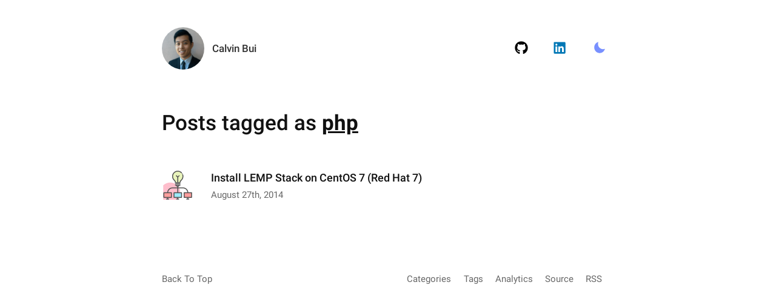

--- FILE ---
content_type: text/html; charset=utf-8
request_url: https://calvin.me/tags/php/
body_size: 14872
content:
<!DOCTYPE html><html lang="en"><head><meta charSet="utf-8"/><meta http-equiv="x-ua-compatible" content="ie=edge"/><meta name="viewport" content="width=device-width, initial-scale=1, shrink-to-fit=no"/><meta name="generator" content="Gatsby 5.13.3"/><meta name="theme-color" content="#3F80FF"/><meta name="description" content="Calvin Bui is a DevOps Engineer passionate about IT as a career and hobby!" data-gatsby-head="true"/><meta name="image" content="https://calvin.me/favicon/favicon-meta.png" data-gatsby-head="true"/><meta property="og:url" content="https://calvin.me/" data-gatsby-head="true"/><meta property="og:title" content="Calvin Bui" data-gatsby-head="true"/><meta property="og:description" content="Calvin Bui is a DevOps Engineer passionate about IT as a career and hobby!" data-gatsby-head="true"/><meta property="og:image" content="https://calvin.me/favicon/favicon-meta.png" data-gatsby-head="true"/><style data-href="/styles.e6bddf8de38a140c6c74.css" data-identity="gatsby-global-css">@font-face{font-display:swap;font-family:Roboto;font-style:normal;font-weight:400;src:url(/static/roboto-400-465390c6e54c60f4a15ff698f372e858.woff2) format("woff2");unicode-range:U+00??,U+0131,U+0152-0153,U+02bb-02bc,U+02c6,U+02da,U+02dc,U+2000-206f,U+2074,U+20ac,U+2122,U+2191,U+2193,U+2212,U+2215,U+feff,U+fffd}@font-face{font-display:swap;font-family:Roboto;font-style:normal;font-weight:500;src:url(/static/roboto-500-324b1e6d0f5ae7c6ab42fed5516c7b3d.woff2) format("woff2");unicode-range:U+00??,U+0131,U+0152-0153,U+02bb-02bc,U+02c6,U+02da,U+02dc,U+2000-206f,U+2074,U+20ac,U+2122,U+2191,U+2193,U+2212,U+2215,U+feff,U+fffd}@font-face{font-display:swap;font-family:Roboto;font-style:normal;font-weight:700;src:url(/static/roboto-700-18034c13b329fd74d51af5c9e2ddee1e.woff2) format("woff2");unicode-range:U+00??,U+0131,U+0152-0153,U+02bb-02bc,U+02c6,U+02da,U+02dc,U+2000-206f,U+2074,U+20ac,U+2122,U+2191,U+2193,U+2212,U+2215,U+feff,U+fffd}@font-face{font-display:swap;font-family:Roboto Mono;font-style:normal;font-weight:400;src:url(/static/roboto-mono-400-336c829bcd5d167e6d7942a2bd64c703.woff) format("woff");unicode-range:U+00??,U+0131,U+0152-0153,U+02bb-02bc,U+02c6,U+02da,U+02dc,U+2000-206f,U+2074,U+20ac,U+2122,U+2191,U+2193,U+2212,U+2215,U+feff,U+fffd}@font-face{font-family:PerfectDOS;src:url(/static/PerfectDos-4df1d5bd795358c80faab26511d48071.ttf) format("truetype")}*,:after,:before,html{-webkit-box-sizing:border-box;box-sizing:border-box}body,figure{margin:0}html{font:normal normal normal 1rem/1.6 Helvetica Neue,Roboto,-apple-system,BlinkMacSystemFont,Helvetica,Arial,sans-serif;font-family:Helvetica Neue,Roboto,-apple-system,BlinkMacSystemFont,Helvetica,Arial,sans-serif;font-size:84%!important}body{color:#454545;font-size:1rem;-webkit-transition:background .4s ease;transition:background .4s ease}@media(min-width:620px){body{font-size:1.15rem}}.gatsby-resp-iframe-wrapper,details,dl,ol,p,table,ul,video{font-size:1.25rem;margin:0 0 1.5rem}@media(min-width:620px){.gatsby-resp-iframe-wrapper,details,dl,ol,p,table,ul,video{font-size:1.35rem;margin:0 0 2rem}}ul li p{margin:0}ul li ul{margin:0;padding-left:1rem}ul li ul li{margin:.25rem 0}ol li ol{margin-bottom:0}h1,h2,h3,h4,h5{-webkit-font-smoothing:antialiased;-moz-osx-font-smoothing:grayscale;color:#111;font-family:Roboto,-apple-system,BlinkMacSystemFont,Helvetica,Arial,sans-serif;font-weight:500;line-height:1.3}h1,h1:not(:first-child),h2,h2:not(:first-child),h3,h3:not(:first-child),h4,h4:not(:first-child),h5,h5:not(:first-child){margin:0 0 1rem}h1{font-size:1.95rem;font-weight:500}h1 code{font-size:1.95rem!important}h2{font-size:1.8rem;font-weight:500;padding-bottom:.2rem;scroll-margin-top:2.75em}h2 code{font-size:1.8rem!important}h3{color:#444;font-size:1.6rem}h3,h4{font-weight:500;scroll-margin-top:2.75em}h4{color:#777;font-size:1.4rem}h5{font-size:1.3rem;font-weight:500;scroll-margin-top:2.75em}@media(min-width:620px){h1,h2,h3,h4,h5{margin:0 0 2rem}h1:not(:first-child),h2:not(:first-child),h3:not(:first-child),h4:not(:first-child),h5:not(:first-child){margin:0 0 1.5rem}h1{font-size:2.6rem}h1 code{font-size:2.6rem!important}h2{font-size:2.3rem}h2 code{font-size:2.3rem!important}h3{font-size:1.95rem}h4{font-size:1.6rem}h5{font-size:1.5rem}}ul{padding:0}ul li{list-style-type:none;margin-bottom:.3rem;margin-left:.5rem;padding-left:1.5rem;position:relative}ul li.task-list-item{margin-left:0;padding-left:0}ul li.task-list-item:before{content:""}ul li:before{color:#929292;content:"•";font-size:22px;left:0;line-height:1.1;position:absolute}@media(min-width:620px){ul li{margin-left:1.5rem;padding-left:1.5rem}}a{color:#5183f5;font-weight:500;text-decoration:none}a:active,a:focus,a:hover{color:#2161f2}.lead a:not(.button):not(.anchor):not(.gatsby-resp-image-link),.lead a:not(span.gatsby-resp-image-wrapper),.page a:not(.button):not(.anchor):not(.gatsby-resp-image-link),.page a:not(span.gatsby-resp-image-wrapper),.post a:not(.button):not(.anchor):not(.gatsby-resp-image-link),.post a:not(span.gatsby-resp-image-wrapper){border-radius:4px;padding:1px 2px}.lead a:not(.button):not(.anchor):not(.gatsby-resp-image-link):hover,.lead a:not(span.gatsby-resp-image-wrapper):hover,.page a:not(.button):not(.anchor):not(.gatsby-resp-image-link):hover,.page a:not(span.gatsby-resp-image-wrapper):hover,.post a:not(.button):not(.anchor):not(.gatsby-resp-image-link):hover,.post a:not(span.gatsby-resp-image-wrapper):hover{background:#2161f2;color:#f0f4fe}.lead a:not(.button):not(.anchor):not(.gatsby-resp-image-link):active,.lead a:not(.button):not(.anchor):not(.gatsby-resp-image-link):focus,.lead a:not(span.gatsby-resp-image-wrapper):active,.lead a:not(span.gatsby-resp-image-wrapper):focus,.page a:not(.button):not(.anchor):not(.gatsby-resp-image-link):active,.page a:not(.button):not(.anchor):not(.gatsby-resp-image-link):focus,.page a:not(span.gatsby-resp-image-wrapper):active,.page a:not(span.gatsby-resp-image-wrapper):focus,.post a:not(.button):not(.anchor):not(.gatsby-resp-image-link):active,.post a:not(.button):not(.anchor):not(.gatsby-resp-image-link):focus,.post a:not(span.gatsby-resp-image-wrapper):active,.post a:not(span.gatsby-resp-image-wrapper):focus{background:#0c49d4;color:#f0f4fe}.lead img,.page img,.post img{height:auto;max-width:100%}mark{background:#ffeea8;padding:0 .2rem}b,strong{font-weight:600}blockquote cite{display:block;text-align:right}hr{border:0;border-top:2px solid #ccc;height:0}dt{font-weight:500}dd{margin-bottom:.5rem}[type=checkbox]{margin-right:1rem}.text-right{text-align:right}.text-center{text-align:center}.text-justify{text-align:justify}.block{display:block}.inline-block{display:inline-block}.inline{display:inline}.vertical-center{-ms-flex-align:center;-ms-flex-pack:center;align-items:center;justify-content:center}.flex,.vertical-center{display:-ms-flexbox;display:flex}.show{display:block!important}.hide{display:none!important}.invisible{visibility:hidden}.green{color:#1fc844}.pink{color:#ff5a5f}.blue{color:#5183f5}.yellow{color:#fec623}.crypto p{margin-bottom:.5rem}.screen-reader-text{clip:rect(1px,1px,1px,1px);height:1px;overflow:hidden;position:absolute!important;width:1px}.button,[type=button],[type=submit],a.button,button{-webkit-appearance:none;background:#5183f5;border:2px solid #5183f5;border-radius:6px;color:#fff;cursor:pointer;display:inline-block;font-family:Helvetica Neue,Roboto,-apple-system,BlinkMacSystemFont,Helvetica,Arial,sans-serif;font-size:1.1rem;font-weight:500;line-height:1;margin:0 0 .5rem;padding:.6rem .9rem;text-align:center;text-decoration:none;text-transform:none;vertical-align:middle}.button:active,.button:focus,.button:hover,[type=button]:active,[type=button]:focus,[type=button]:hover,[type=submit]:active,[type=submit]:focus,[type=submit]:hover,a.button:active,a.button:focus,a.button:hover,button:active,button:focus,button:hover{background:#0e51ec;border:2px solid #0e51ec;color:#fff;text-decoration:none}.button::-moz-focus-inner,[type=button]::-moz-focus-inner,[type=submit]::-moz-focus-inner,a.button::-moz-focus-inner,button::-moz-focus-inner{border:0;padding:0}.button:disabled,[type=button]:disabled,[type=submit]:disabled,a.button:disabled,button:disabled{cursor:default;pointer-events:none}.button:active,[type=button]:active,[type=submit]:active,a.button:active,button:active{-webkit-transform:scale(.95);transform:scale(.95)}.button.muted-button,a.button.muted-bottom{background:#e5e5e5;border:2px solid #e5e5e5;color:#454545}.button.muted-button:active,.button.muted-button:focus,.button.muted-button:hover,a.button.muted-bottom:active,a.button.muted-bottom:focus,a.button.muted-bottom:hover{background:#d9d9d9;border:2px solid #d9d9d9;color:#111}@media(min-width:620px){.button,[type=button],[type=submit],a.button,button{padding:.75rem 1.25rem}}[type=color],[type=date],[type=email],[type=number],[type=search],[type=text],[type=url],select,textarea{border:2px solid #ccc;border-radius:6px;display:block;font-size:1.1rem;font-weight:500;line-height:1;margin-bottom:.5rem;max-width:100%;outline:none;padding:.75rem;width:100%}[type=color]:hover,[type=date]:hover,[type=email]:hover,[type=number]:hover,[type=search]:hover,[type=text]:hover,[type=url]:hover,select:hover,textarea:hover{background:#f7f7f7;border:2px solid #b3b3b3}[type=color]:active,[type=color]:focus,[type=date]:active,[type=date]:focus,[type=email]:active,[type=email]:focus,[type=number]:active,[type=number]:focus,[type=search]:active,[type=search]:focus,[type=text]:active,[type=text]:focus,[type=url]:active,[type=url]:focus,select:active,select:focus,textarea:active,textarea:focus{background:#f0f4fe;border:2px solid #5183f5}textarea{height:auto;line-height:1.6;overflow:auto}fieldset{border:2px solid #ccc;border-radius:6px;margin:2rem 0;padding:60px}legend{font-weight:500;padding:0 .5rem}select{-webkit-appearance:none;-moz-appearance:none;background:url([data-uri]) 100% no-repeat;color:#454545;line-height:1}select::-ms-expand{display:none}[type=range]{width:100%}label{display:block;font-size:1rem;font-weight:700;margin:1rem 0 .5rem;max-width:100%}:-moz-placeholder,:-ms-input-placeholder,::-moz-placeholder,::-webkit-input-placeholder{color:#9a9a9a}table{border-collapse:collapse;border-spacing:0;display:block;max-width:100%;overflow-x:auto;white-space:nowrap;width:100%}th{border-bottom:2px solid #ccc}tfoot th{border-top:1px solid #ccc}td{border-bottom:1px solid #ccc}td,th{-ms-hyphens:auto;hyphens:auto;padding:.75rem!important;text-align:left;width:100%;word-break:break-word}caption{caption-side:bottom;color:#ababab;padding:60px 0}tbody tr:nth-child(2n){background-color:#f8f8f8}.nav{background:#fff;left:0;position:fixed;top:0;-webkit-transition:background .4s ease;transition:background .4s ease;width:100%;z-index:3}.nav.scroll{-webkit-box-shadow:1px 2px 18px rgba(0,0,0,.1);box-shadow:1px 2px 18px rgba(0,0,0,.1)}.nav.scroll .nav-container{padding:0 1.5rem}.nav .cta{margin:0 0 0 .75rem}.nav .cta,.nav .nav-container{-ms-flex-align:center;align-items:center;display:-ms-flexbox;display:flex}.nav .nav-container{-ms-flex-pack:justify;height:55px;justify-content:space-between;margin:auto;max-width:800px;padding:1.5rem 1.5rem 0;-webkit-transition:height .4s ease;transition:height .4s ease}.nav .nav-container .nav-icon-hide-mobile{display:none}.nav .brand a{-ms-flex-align:center;align-items:center;color:#333;display:-ms-flexbox;display:flex;font-size:1.15rem;font-weight:500;margin-right:0}.nav .brand a:focus,.nav .brand a:hover{color:#000}.nav .links{-ms-flex-pack:end;-ms-flex-align:center;-ms-flex:1 1;flex:1 1;-ms-flex-direction:row;flex-direction:row;justify-content:flex-end;margin:0}.nav .links,.nav .links a{align-items:center;display:-ms-flexbox;display:flex}.nav .links a{-ms-flex-align:center;border-radius:6px;color:rgba(0,0,0,.6);font-size:1.05rem;font-weight:400;line-height:1.2;margin:.25rem;padding:.75rem;text-align:center}.nav .links a.active,.nav .links a:active,.nav .links a:hover{background:rgba(0,0,0,.05);color:#111}.favicon{border-radius:50%;height:40px;margin-bottom:0;margin-right:1rem;min-width:40px;width:40px}button.dark-switcher{-webkit-appearance:none;background:transparent;border:0;margin:0;padding:.75rem .5rem}button.dark-switcher:focus{outline:none}.nav-icons{height:1.3rem;margin-bottom:0;min-width:1.3rem;width:1.3rem}.github-nav-icon{color:#000}.linkedin-nav-icon{color:#0077b5}.sun-nav-icon{color:#fcc21b}.moon-nav-icon{color:#7890ff}@media(min-width:620px){.nav.scroll .nav-container{height:60px}.nav.scroll .favicon{height:40px;min-width:40px;width:40px}.nav .nav-container{height:160px;padding:0 2rem}.nav .nav-container .nav-icon-hide-mobile{display:-ms-flexbox;display:flex}.nav .brand a{font-size:1.3rem}.nav .brand .text{display:block}.nav .links{-ms-flex-pack:end;display:-ms-flexbox;display:flex;-ms-flex-direction:row;flex-direction:row;height:100%;justify-content:flex-end}.nav .links a{border-bottom:2px solid transparent;font-size:1.2rem;margin:0 .5rem;padding:1rem}.nav .favicon{height:70px;margin-right:1rem;min-width:70px;width:70px}.nav button.dark-switcher{font-size:1.4rem;margin:0;padding:.75rem 1rem}.nav .nav-icons{height:1.65rem;margin-bottom:0;min-width:1.65rem;width:1.65rem}}@media print and (min-width:620px){.nav{display:none}}#main-content{min-height:calc(100vh - 190px);padding:7em 0 0}@media(min-width:620px){#main-content{min-height:calc(100vh - 360px);padding-top:13.5rem}}.container{margin-left:auto;margin-right:auto;max-width:800px;padding:0 1.5rem}@media(min-width:620px){.container{padding:0 2rem}}.lead{font-size:1.1rem;margin:0 auto}.lead h1{font-size:3.2rem;font-weight:600;margin-bottom:1.5rem;margin-top:0}.lead p{color:rgba(0,0,0,.6);font-size:1.6rem}.lead .button{margin-right:.5rem}@media screen and (min-width:750px){.lead{-ms-flex-align:center;align-items:center;display:-ms-flexbox;display:flex;font-size:1.2rem;line-height:1.5}.lead .elevator{-ms-flex:2 1;flex:2 1;margin-left:2rem}.lead h1{font-size:4rem}.lead p{font-size:1.65rem}.lead .button{margin-right:.5rem}}.callouts{display:none}@media(min-width:620px){.callouts{display:block}a.article-callout{-ms-flex-align:center;align-items:center;border:none!important;border-radius:4px;-webkit-box-shadow:1px 2px 10px rgba(0,0,0,.1);box-shadow:1px 2px 10px rgba(0,0,0,.1);color:#454545;display:-ms-flexbox;display:flex;font-size:1.5rem;font-weight:500;margin:1.5rem 0;padding:1.5rem;-webkit-transition:all .3s ease;transition:all .3s ease}a.article-callout:active,a.article-callout:focus,a.article-callout:hover{background:#fff;-webkit-box-shadow:3px 5px 20px rgba(0,0,0,.16);box-shadow:3px 5px 20px rgba(0,0,0,.16);color:#111}a.article-callout img{height:50px;margin:0 1.5rem 0 0;max-width:50px;width:50px}}.front-page{margin-top:2rem;padding:0 2rem}.front-page h2{-ms-flex-align:center;-ms-flex-pack:justify;align-items:center;border-bottom:0;display:-ms-flexbox;display:flex;justify-content:space-between;padding-bottom:0}@media(min-width:620px){.front-page h2{-ms-flex-pack:start;justify-content:flex-start}}.single .gatsby-image-wrapper{height:50px!important;width:50px!important}@media(min-width:620px){.single .gatsby-image-wrapper{-ms-flex-order:1;height:150px!important;margin-left:2rem;order:1;width:150px!important}.front-page{padding:0 4rem}}.single-header{display:grid;margin-bottom:30px}.single-header .flex,.single-header.no-thumbnail{display:-ms-flexbox;display:flex}.single-header .flex{-ms-flex-direction:column;flex-direction:column}.single-header h1{font-weight:600;margin:.5rem 0}.single-header .post-meta{margin-bottom:1rem}@media(min-width:620px){.single-header{display:grid;grid-template-columns:1fr 180px;margin-bottom:60px}.single-header h1{margin:0 0 .5rem}}.post-container{display:-ms-flexbox;display:flex}.posts a{display:block}.posts a .each{border:1px solid transparent;border-bottom-color:#ebebeb;display:grid;grid-template-columns:50px 1fr 0;margin:0;padding:1rem 0}.posts a .each .date{color:rgba(0,0,0,.4);font-size:.9rem;font-weight:400;margin:0}.posts a:last-of-type .each{border-bottom-color:transparent}.posts h2{border-bottom:none;font-size:1.25rem;font-weight:500;line-height:2rem;margin:0;padding:0}.posts .gatsby-image-wrapper{height:30px!important;margin-top:0;width:30px!important}.posts.simple a .each{-ms-flex-align:center;align-items:center;border:1px solid transparent;grid-template-columns:50px 2fr auto;margin:0;padding:.5rem 0}.posts.simple a .each:hover{background:#fff}.posts.simple a:last-of-type .each{border-bottom:1px solid transparent!important}.posts.simple .gatsby-image-wrapper{height:30px!important;margin-top:0;width:30px!important}.posts.simple h2{color:#454545;font-size:1.2rem;font-weight:500;margin:0;padding:0}.posts.simple h2:hover{color:#111}.posts .datetime{display:block}.posts .datetime,.posts .excerpt{color:rgba(0,0,0,.6);font-size:1.1rem;font-weight:400}.posts .excerpt{margin-top:1rem}@media(min-width:620px){.posts a .each{-ms-flex-align:start;align-items:start;grid-template-columns:80px 1fr;margin:0 -2rem;padding:2rem}.posts a .each:hover{background:#fafafa;border-radius:6px}.posts a .each:hover h2{color:#111}.posts a .each:active,.posts a .each:focus{background:#f0f4fe;border:1px dashed #5183f5}.posts a .each h2{font-size:1.35rem;line-height:2rem;margin:0 0 .25rem}.posts a .each .gatsby-image-wrapper{height:50px!important;margin-top:0;width:50px!important}.posts.simple a .each{border-bottom:1px solid #ebebeb;margin:0 -1rem;padding:.75rem 1rem}.posts.simple a .each:hover{background:#f2f2f2;border:1px solid #f2f2f2}.posts.simple a .each:active,.posts.simple a .each:focus{background:#f0f4fe;border:1px dashed #5183f5}.posts.simple a .each h2{font-size:1.3rem;margin:0}.posts.simple a .each .gatsby-image-wrapper{height:30px!important;width:30px!important}}.page h2,.post h2{border-bottom:1px solid #ebebeb}.tag-container a,.tag-container span{display:inline-block}.tag-container span{background:#f2f2f2;border-radius:6px;color:#5f5f5f;font-size:1rem;font-weight:400;margin:0 .5rem .5rem 0;padding:.3rem .5rem}.tag-container span .count{color:#5183f5;font-weight:700;margin-left:.25rem}.tag-container span:active,.tag-container span:focus,.tag-container span:hover{background:#e5e5e5;color:#454545}.tag-container.articles-page-tags{margin-bottom:1rem}@media(min-width:620px){.tag-container span{font-size:1rem;font-weight:500;padding:.3rem .8rem}.tag-container span .count{margin-left:.5rem}.tag-container.articles-page-tags{display:-ms-flexbox;display:flex;margin-bottom:2rem}.tag-container.articles-page-tags a{-ms-flex:1 1;flex:1 1}.tag-container.articles-page-tags a span{-ms-flex-pack:center;display:-ms-flexbox;display:flex;justify-content:center}}.post-meta{-ms-flex-align:center;align-items:center;color:rgba(0,0,0,.6);display:-ms-inline-flexbox;display:inline-flex;font-size:1.3rem}.post-meta .date{margin-right:.5rem}.post-meta .time-to-read,.post-meta a.comment-link,.post-meta a.github-link{margin:0 .5rem}@media(min-width:620px){.post-meta{font-size:1.4rem}}blockquote{background:#fff4d5;border:2px solid #ffedbb;border-radius:6px;color:rgba(0,0,0,.8);font-size:1rem;font-weight:500;line-height:1.6;margin:1.5rem 0;padding:1.5rem}blockquote p{font-size:1.15rem;padding:0}blockquote p:last-child{margin-bottom:0}blockquote a{border-bottom:none!important;color:#111}blockquote a:active,blockquote a:focus,blockquote a:hover{background:#ffebb1!important;color:#111!important}blockquote code{margin:1rem 0 0}blockquote ul:last-of-type{margin-bottom:0}@media(min-width:620px){blockquote{padding:2rem}blockquote p{font-size:1.5rem}blockquote cite{font-size:2rem}}.search{margin-bottom:0}.filter-count{color:#2161f2;font-size:1.4rem;font-weight:500;text-align:center;width:80px}.emoji-in-button{font-size:1.5rem;line-height:0;margin-left:.75rem}.search-container{-ms-flex-align:center;align-items:center;display:-ms-flexbox;display:flex;margin-bottom:2rem}.category-container{-ms-flex-pack:start;display:-ms-flexbox;display:flex;-ms-flex-wrap:wrap;flex-wrap:wrap;justify-content:flex-start;margin-bottom:.5rem}.category-container .category-filter{-ms-flex-align:center;align-items:center;background:#ebf1fe;border-radius:6px;color:#2161f2;cursor:pointer;display:-ms-flexbox;display:flex;font-size:.85rem;font-weight:500;margin-bottom:.5rem;margin-right:.5rem;padding:.5rem .75rem}.category-container .category-filter .count{-ms-flex-align:center;-ms-flex-pack:center;align-items:center;border-radius:50%;color:#5183f5;display:-ms-flexbox;display:flex;font-size:.8rem;height:23px;justify-content:center;margin-left:1rem;padding:5px;width:23px}.category-container .category-filter.active{background:#5183f5;color:#fff}.category-container .category-filter.active .count{background:#fff}.category-container .category-filter.active:active,.category-container .category-filter.active:focus,.category-container .category-filter.active:hover{background:#2161f2;color:#fff}.category-container .category-filter:last-of-type{margin-right:0}.category-container .category-filter:hover{background:#d8e3fd;color:#3972f4}@media(min-width:620px){.category-container{margin-bottom:.5rem}.category-container .category-filter{font-size:1rem;padding:.5rem 1rem}}.footer{-ms-flex-pack:justify;color:rgba(0,0,0,.6);-ms-flex-direction:column;flex-direction:column;justify-content:space-between;margin-top:2.5rem}.footer,.footer div{-ms-flex-align:center;align-items:center;display:-ms-flexbox;display:flex}.footer div{padding-bottom:1.5rem}.footer strong{margin-right:1rem}.footer a{color:rgba(0,0,0,.6);display:block;font-weight:400;margin-right:1.5rem}.footer a:hover{color:rgba(0,0,0,.8)}.footer .footer-img{height:30px;margin-bottom:0;width:30px}@media(min-width:620px){.footer{-ms-flex-direction:row;flex-direction:row;height:100px;margin:60px auto}}iframe{margin-bottom:0}[type=submit]:disabled,[type=submit]:disabled:active,[type=submit]:disabled:focus,[type=submit]:disabled:hover,button[disabled],button[disabled]:active,button[disabled]:focus,button[disabled]:hover{opacity:.5}::-moz-selection{background:rgba(255,235,20,.7);color:#111}::selection{background:rgba(255,235,20,.7);color:#111}@media print{.footer{display:none}}video{display:block;margin-left:auto;margin-right:auto}nav.toc{border-left:1px solid #ebebeb;margin-left:36px;max-width:250px;position:fixed;right:5vw;top:13.5rem}@media only screen and (max-width:1439px){nav.toc{display:none}}code{font-size:13px}pre.language-shell-session code.language-shell-session{background:#fff;border:1px solid #d8d9da;border-radius:6px;-webkit-box-shadow:3px 5px 20px rgba(0,0,0,.16);box-shadow:3px 5px 20px rgba(0,0,0,.16);color:#333;font-family:Menlo,Roboto Mono,Courier New,monospace;font-size:13px;margin:2rem 0;padding:45px 1rem 1rem;position:relative}pre.language-shell-session code.language-shell-session:before{background:#e1e1e1;color:#c2c3c4;content:"•••";font-size:2.5rem;height:25px;left:0;letter-spacing:-15px;line-height:0;margin:0;padding:14px 0;position:absolute;text-indent:4px;top:0;width:100%}code[class*=language-],pre code,pre[class*=language-]{-webkit-font-smoothing:subpixel-antialiased;border-radius:6px;color:#b3b9c5;direction:ltr;font-family:Menlo,Roboto Mono,Courier New,monospace;font-size:13px;font-weight:400;-ms-hyphens:none;hyphens:none;line-height:1.7;margin:2rem 0;-moz-tab-size:2;-o-tab-size:2;tab-size:2;text-align:left;white-space:pre-wrap;word-break:normal;word-spacing:normal}pre code{background-color:#333;border:0;-webkit-box-shadow:2px 4px 25px rgba(0,0,0,.15);box-shadow:2px 4px 25px rgba(0,0,0,.15);display:block;overflow:auto;padding:1.5rem}kbd{background-color:#f7f7f7;border:2px solid rgba(0,0,0,.3);border-radius:3px;-webkit-box-shadow:0 1px 0 rgba(0,0,0,.2),inset 0 0 0 2px #fff;box-shadow:0 1px 0 rgba(0,0,0,.2),inset 0 0 0 2px #fff;color:#333;display:inline-block;font-family:Helvetica Neue,Roboto,-apple-system,BlinkMacSystemFont,Helvetica,Arial,sans-serif;font-size:14px;line-height:1.4;margin:0 .1em;padding:.1em .6em;text-shadow:0 1px 0 #fff}:not(pre)>code,:not(pre)>code[class*=language-]{color:#111;font-weight:500;padding:3px 5px}:not(pre)>code{background:rgba(0,0,0,.06);border:none;border-radius:4px;font-family:Menlo,Roboto Mono,Courier New,monospace}code[class*=language-css],code[class*=language-less],code[class*=language-sass],code[class*=language-scss]{color:#c9c}.filename{background:#111;border-top-left-radius:6px;border-top-right-radius:6px;color:#fff;font-size:1rem;font-weight:700;margin-bottom:-2.3rem;padding:.5rem 1rem .75rem}@media(min-width:620px){code,code[class*=language-],pre code,pre.language-shell-session code.language-shell-session,pre[class*=language-]{font-size:14px}}.token.doctype{background:#000;color:#fff}.token.cdata,.token.comment,.token.prolog{color:#848991}.token.namespace{opacity:.7}.token.attr-value,.token.string{color:#92d192}.token.punctuation{color:#d5d8df}.token.operator{color:#ac8d58}.token.variable{color:#f2777a}.token.property{color:#abb2bf}.token.builtin{color:#4a7baa}.token.parameter{color:#848991}.token.boolean,.token.constant{color:#e1a6f2}.token.entity,.token.inserted,.token.number,.token.regex,.token.symbol,.token.url{color:#fca369}.token.delimiter{background:#000;color:#fff;padding:1px 2px}.token.atrule{color:#62cfcf}.token.keyword{color:#ffeead}.language-autohotkey .token.selector{color:#fca369}.token.attr-name{color:#ffd479}.token.function{color:#62cfcf}.language-php .token.function{color:#fff}.token.class-name{color:#e1a6f2}.language-autohotkey .token.tag,.token.deleted{color:#f2777a}.token.tag{color:#6ab0f3}.language-autohotkey .token.keyword{color:#ffeead}.token.selector{color:#ffd479}.token.italic{font-style:italic}pre[data-line]{padding:1rem 0;position:relative}.line-highlight{background:hsla(0,0%,59%,.1);left:0;line-height:inherit;margin-top:1rem;padding-bottom:inherit;padding-left:0;padding-right:0;padding-top:inherit;pointer-events:none;position:absolute;right:0;white-space:pre}.line-highlight:before,.line-highlight[data-end]:after{background-color:transparent;border-radius:999px;color:transparent;content:attr(data-start);font:700 65%/1.5 sans-serif;left:.6em;min-width:1em;padding:0 .5em;position:absolute;text-align:center;text-shadow:none;top:.4em;vertical-align:.3em}.line-highlight[data-end]:after{bottom:.4em;content:attr(data-end);top:auto}.line-numbers .line-highlight:after,.line-numbers .line-highlight:before{content:none}code::-moz-selection,pre::-moz-selection{background:hsla(0,0%,59%,.3)!important;color:inherit;text-shadow:none}code::selection,pre::selection{background:hsla(0,0%,59%,.3)!important;color:inherit;text-shadow:none}code[class*=language-] ::-moz-selection,pre[class*=language-]::-moz-selection{background:hsla(0,0%,59%,.3)!important;color:inherit;text-shadow:none}code[class*=language-] ::selection,pre[class*=language-]::selection{background:hsla(0,0%,59%,.3)!important;color:inherit;text-shadow:none}.gatsby-highlight-code-line{background-color:#191919;border-left:.25em solid #92d192;display:block;margin-left:-1em;margin-right:-1em;padding-left:.75em;padding-right:1em}.dark{background:#202020;color:#b3b9c5}.dark a{color:#6ab0f3}.dark a:active,.dark a:focus,.dark a:hover{background:transparent;color:#238aed}.dark .lead h1{color:#eee}.dark .lead a:not(.button):not(.anchor):not(.gatsby-resp-image-link){background:transparent!important;border-bottom:none}.dark .lead a:not(.button):not(.anchor):not(.gatsby-resp-image-link):hover{color:#238aed}.dark .page a:not(.button):not(.anchor):not(.gatsby-resp-image-link),.dark .page a:not(span.gatsby-resp-image-wrapper),.dark .post a:not(.button):not(.anchor):not(.gatsby-resp-image-link),.dark .post a:not(span.gatsby-resp-image-wrapper){border-bottom:2px solid transparent;padding:1px 2px}.dark .page a:not(.button):not(.anchor):not(.gatsby-resp-image-link):active,.dark .page a:not(.button):not(.anchor):not(.gatsby-resp-image-link):focus,.dark .page a:not(.button):not(.anchor):not(.gatsby-resp-image-link):hover,.dark .page a:not(span.gatsby-resp-image-wrapper):active,.dark .page a:not(span.gatsby-resp-image-wrapper):focus,.dark .page a:not(span.gatsby-resp-image-wrapper):hover,.dark .post a:not(.button):not(.anchor):not(.gatsby-resp-image-link):active,.dark .post a:not(.button):not(.anchor):not(.gatsby-resp-image-link):focus,.dark .post a:not(.button):not(.anchor):not(.gatsby-resp-image-link):hover,.dark .post a:not(span.gatsby-resp-image-wrapper):active,.dark .post a:not(span.gatsby-resp-image-wrapper):focus,.dark .post a:not(span.gatsby-resp-image-wrapper):hover{background:#3b97ef;border-radius:4px;color:#fff}.dark .page img,.dark .post img{height:auto;max-width:100%}.dark .page h2,.dark .post h2{border:none;color:#ffd479}.dark :not(pre)>code{background:hsla(0,0%,100%,.1);color:#b3b9c5}.dark .nav{background:#202020;border-color:#202020}.dark .nav.scroll{background:#131313;border-color:#131313}.dark .nav .brand a{color:#c1c6d0}.dark .nav .brand a:hover{color:#eee}.dark .nav .links a{color:#8891a4}.dark .nav .links a.active,.dark .nav .links a:hover{background:rgba(0,0,0,.2)}.dark .nav .links a:hover{color:#b3b9c5}.dark .nav .links a.active{color:#6ab0f3}.dark details,.dark label,.dark li,.dark ol,.dark p,.dark table,.dark ul{color:#b3b9c5}.dark h2{border-color:#303030}.dark h1,.dark h2,.dark h3,.dark h4,.dark h5{color:#eee}.dark .posts.simple a .each{border-color:transparent transparent #181818}.dark .posts.simple a .each h2{color:#9fa3a9}.dark .posts.simple a .each:hover{background:#303030}.dark .posts a .each{border:1px solid transparent;border-bottom-color:#181818}.dark .posts a .each h2{color:#ccc}.dark .posts a .each:hover{background:#303030!important;border-color:#303030}.dark .posts a .each:hover h2{color:#fff}.dark .posts a .datetime{color:#848991}.dark .posts a .excerpt{color:hsla(0,0%,100%,.3)}.dark .tag-container span{background:rgba(0,0,0,.2);border:none;color:#b3b9c5}.dark .tag-container span .count{color:#ff5a5f}.dark .tag-container span:active,.dark .tag-container span:focus,.dark .tag-container span:hover{background:#111;border:none;color:#fff}.dark .post-meta{color:#848991}.dark th{border-bottom:2px solid #131313}.dark tfoot th{border-top:2px solid #0c0c0c}.dark td{border-bottom:2px solid #0c0c0c}.dark tbody tr:nth-child(2n){background-color:#2d2d2d}.dark pre code{background:#3a3a3a}.dark blockquote{background:rgba(0,0,0,.2);border:2px solid #393939}.dark blockquote p{color:#fed356}.dark blockquote a{border-bottom:#fed356!important;color:#fff4d5!important}.dark blockquote a:hover{background:#111!important;color:#febf0a!important}.dark blockquote.quotation{background:rgba(0,0,0,.2);border-color:#3a3a3a;-webkit-box-shadow:none;box-shadow:none;color:#fed356}.dark blockquote.quotation cite{color:#fff}.dark cite{color:hsla(0,0%,100%,.4)}.dark .footer,.dark .footer strong{color:#b3b9c5}.dark .footer a{color:#8891a4}.dark .footer a:hover{color:#d0d4db}.dark [type=color],.dark [type=date],.dark [type=email],.dark [type=number],.dark [type=search],.dark [type=text],.dark [type=url],.dark select,.dark textarea{background:#333!important;border:2px solid #444;color:#b3b9c5}.dark [type=color]:hover,.dark [type=date]:hover,.dark [type=email]:hover,.dark [type=number]:hover,.dark [type=search]:hover,.dark [type=text]:hover,.dark [type=url]:hover,.dark select:hover,.dark textarea:hover{border:2px solid #505050}.dark [type=color]:active,.dark [type=color]:focus,.dark [type=date]:active,.dark [type=date]:focus,.dark [type=email]:active,.dark [type=email]:focus,.dark [type=number]:active,.dark [type=number]:focus,.dark [type=search]:active,.dark [type=search]:focus,.dark [type=text]:active,.dark [type=text]:focus,.dark [type=url]:active,.dark [type=url]:focus,.dark select:active,.dark select:focus,.dark textarea:active,.dark textarea:focus{border:2px solid #6ab0f3}.dark .button,.dark [type=button],.dark [type=submit],.dark a.button,.dark button{background:#0f64b5!important;border:2px solid transparent;color:#fff}.dark .button:disabled,.dark [type=button]:disabled,.dark [type=submit]:disabled,.dark a.button:disabled,.dark button:disabled{cursor:default;opacity:.3;pointer-events:none}.dark .button:active,.dark .button:focus,.dark .button:hover,.dark [type=button]:active,.dark [type=button]:focus,.dark [type=button]:hover,.dark [type=submit]:active,.dark [type=submit]:focus,.dark [type=submit]:hover,.dark a.button:active,.dark a.button:focus,.dark a.button:hover,.dark button:active,.dark button:focus,.dark button:hover{background:#127ee5!important;border:2px solid transparent;color:#fff}.dark .new,.dark .popular{background:rgba(0,0,0,.2)}.dark .popular{color:#92d192}.dark .button.muted-button,.dark a.button.muted-bottom{border:2px solid #848991;color:#848991}.dark .button.muted-button:active,.dark .button.muted-button:focus,.dark .button.muted-button:hover,.dark a.button.muted-bottom:active,.dark a.button.muted-bottom:focus,.dark a.button.muted-bottom:hover{background:transparent;border:2px solid #b3b9c5;color:#b3b9c5}.dark button.dark-switcher{background:transparent!important;border:none!important}.dark pre.language-shell-session code.language-shell-session{background:#111;border:2px solid #666;color:#ccc}.dark pre.language-shell-session code.language-shell-session:before{background:#303030;color:#888}.dark .category-container .category-filter{background:rgba(0,0,0,.2);color:#6ab0f3;cursor:pointer;font-weight:500}.dark .category-container .category-filter.active{background:#6ab0f3!important;color:#fff!important}.dark .category-container .category-filter:last-of-type{margin-right:0}.dark .category-container .category-filter:hover{background:#111;color:#99c9f7}.dark .filter-count{color:#6ab0f3}.dark mark{background:#127ee5;color:#fff}.dark ::-moz-selection{background:#6ab0f3;color:#fff}.dark ::selection{background:#6ab0f3;color:#fff}.dark path{stroke:#ffeead}.dark .github-nav-icon{color:#fff}.dark nav.toc{border-left:1px solid #181818}.not-found{background:#000084;color:#bbb;font-family:PerfectDOS,Courier New,monospace;font-size:16px;font-weight:400;height:100vh}.not-found #main-content{margin:0;padding-top:80px}.not-found button.dark-switcher,.not-found footer.footer{display:none}.not-found h1{background:#bbb;-webkit-box-shadow:10px 10px 0 #000;box-shadow:10px 10px 0 #000;color:#000;display:inline-block;font-family:PerfectDOS,Courier New,monospace;font-weight:600;margin-bottom:40px;padding:10px 20px}.not-found p{font-size:16px}.not-found .list p:not(:last-of-type){margin-bottom:5px}.not-found .bullet{margin-right:30px}.not-found .error-msg{color:#ff0}.not-found .nav{background:#bbb;border-bottom:2px solid #bbb;color:#000;height:30px}.not-found .nav .nav-container{height:30px;padding:0}.not-found .nav .nav-container .brand{-ms-flex-align:center;align-items:center;display:-ms-flexbox;display:flex}.not-found .nav .nav-container .brand,.not-found .nav .nav-container .brand a,.not-found .nav .nav-container .links{height:30px}.not-found .nav .nav-container .brand a,.not-found .nav .nav-container .links a{border-radius:0;color:#000;font-size:16px;font-weight:600;line-height:30px;margin:0;padding:0 5px}.not-found .nav .nav-container .brand a:active,.not-found .nav .nav-container .brand a:focus,.not-found .nav .nav-container .brand a:hover,.not-found .nav .nav-container .links a:active,.not-found .nav .nav-container .links a:focus,.not-found .nav .nav-container .links a:hover{background:#000;color:#bbb}.not-found .nav .nav-container a.kofi-button{background:#0aa;border:none;border-radius:0;color:#eee;display:none;height:30px}.not-found .nav .nav-container a.kofi-button:active,.not-found .nav .nav-container a.kofi-button:focus,.not-found .nav .nav-container a.kofi-button:hover{background:#000;border:none;color:#fff}@media(min-width:900px){.not-found{font-size:24px}.not-found #main-content{padding-top:160px}.not-found .nav .nav-container .brand a,.not-found .nav .nav-container .links a{font-size:24px;padding:0 15px}.not-found p{font-size:24px}.not-found .emoji,.not-found img{display:none}}.blink{-webkit-animation:blinkingText .8s infinite;animation:blinkingText .8s infinite}@-webkit-keyframes blinkingText{0%{opacity:0}49%{opacity:0}50%{opacity:1}}@keyframes blinkingText{0%{opacity:0}49%{opacity:0}50%{opacity:1}}.twitter-tweet{margin-bottom:2rem!important;margin-top:0!important}</style><style type="text/css">
    .anchor.before {
      position: absolute;
      top: 0;
      left: 0;
      transform: translateX(-100%);
      padding-right: 4px;
    }
    .anchor.after {
      display: inline-block;
      padding-left: 4px;
    }
    h1 .anchor svg,
    h2 .anchor svg,
    h3 .anchor svg,
    h4 .anchor svg,
    h5 .anchor svg,
    h6 .anchor svg {
      visibility: hidden;
    }
    h1:hover .anchor svg,
    h2:hover .anchor svg,
    h3:hover .anchor svg,
    h4:hover .anchor svg,
    h5:hover .anchor svg,
    h6:hover .anchor svg,
    h1 .anchor:focus svg,
    h2 .anchor:focus svg,
    h3 .anchor:focus svg,
    h4 .anchor:focus svg,
    h5 .anchor:focus svg,
    h6 .anchor:focus svg {
      visibility: visible;
    }
  </style><script>
    document.addEventListener("DOMContentLoaded", function(event) {
      var hash = window.decodeURI(location.hash.replace('#', ''))
      if (hash !== '') {
        var element = document.getElementById(hash)
        if (element) {
          var scrollTop = window.pageYOffset || document.documentElement.scrollTop || document.body.scrollTop
          var clientTop = document.documentElement.clientTop || document.body.clientTop || 0
          var offset = element.getBoundingClientRect().top + scrollTop - clientTop
          // Wait for the browser to finish rendering before scrolling.
          setTimeout((function() {
            window.scrollTo(0, offset - 100)
          }), 0)
        }
      }
    })
  </script><style>.gatsby-image-wrapper{position:relative;overflow:hidden}.gatsby-image-wrapper picture.object-fit-polyfill{position:static!important}.gatsby-image-wrapper img{bottom:0;height:100%;left:0;margin:0;max-width:none;padding:0;position:absolute;right:0;top:0;width:100%;object-fit:cover}.gatsby-image-wrapper [data-main-image]{opacity:0;transform:translateZ(0);transition:opacity .25s linear;will-change:opacity}.gatsby-image-wrapper-constrained{display:inline-block;vertical-align:top}</style><noscript><style>.gatsby-image-wrapper noscript [data-main-image]{opacity:1!important}.gatsby-image-wrapper [data-placeholder-image]{opacity:0!important}</style></noscript><script type="module">const e="undefined"!=typeof HTMLImageElement&&"loading"in HTMLImageElement.prototype;e&&document.body.addEventListener("load",(function(e){const t=e.target;if(void 0===t.dataset.mainImage)return;if(void 0===t.dataset.gatsbyImageSsr)return;let a=null,n=t;for(;null===a&&n;)void 0!==n.parentNode.dataset.gatsbyImageWrapper&&(a=n.parentNode),n=n.parentNode;const o=a.querySelector("[data-placeholder-image]"),r=new Image;r.src=t.currentSrc,r.decode().catch((()=>{})).then((()=>{t.style.opacity=1,o&&(o.style.opacity=0,o.style.transition="opacity 500ms linear")}))}),!0);</script><link rel="sitemap" type="application/xml" href="/sitemap/sitemap-index.xml"/><link rel="manifest" href="/manifest.webmanifest" crossorigin="anonymous"/><link rel="apple-touch-icon" sizes="48x48" href="/favicon/favicon-48.png"/><link rel="apple-touch-icon" sizes="1024x1024" href="/favicon/favicon-1024.png"/><link rel="alternate" type="application/rss+xml" title="Calvin Bui - RSS Feed" href="/rss.xml"/><script> (function() { function setTheme(theme) { if (theme === 'dark') { document.documentElement.className = 'dark'; } else { document.documentElement.className = 'light'; } window.theme = theme; };window.setPreferredTheme = function(theme) { setTheme(theme); try { localStorage.setItem('preferred-theme', theme); } catch (e) {} };var preferredTheme;try { preferredTheme = localStorage.getItem('preferred-theme'); } catch (e) {}window.themeListeners = [];var darkQuery = window.matchMedia('(prefers-color-scheme: dark)');darkQuery.addListener(function(e) { window.setPreferredTheme(e.matches ? 'dark' : 'light'); window.themeListeners.forEach(function(listener) { listener(); }); });setTheme(preferredTheme || (darkQuery.matches ? 'dark' : 'light')); })(); </script><script type="application/ld+json" data-gatsby-head="true">[{"@context":"http://schema.org","@type":"WebSite","url":"https://calvin.me/","name":"Calvin Bui","alternateName":"Calvin Bui"}]</script><link rel="icon" type="image/png" href="[data-uri]" data-gatsby-head="true"/><title data-gatsby-head="true">Posts tagged as &quot;php&quot; – Calvin Bui</title></head><body><div id="___gatsby"><div style="outline:none" tabindex="-1" id="gatsby-focus-wrapper"><nav class="nav"><div class="nav-container"><div class="brand"><a href="/"><img src="/static/avatar-fc7b5d563e8c0ce28625ebf13d1a1252.png" class="favicon" alt="Avatar"/><span class="text">Calvin Bui</span></a></div><div class="links"><a href="https://git.io/calvin"><svg stroke="currentColor" fill="currentColor" stroke-width="0" viewBox="0 0 496 512" class="nav-icons github-nav-icon" height="1em" width="1em" xmlns="http://www.w3.org/2000/svg"><title>GitHub</title><path d="M165.9 397.4c0 2-2.3 3.6-5.2 3.6-3.3.3-5.6-1.3-5.6-3.6 0-2 2.3-3.6 5.2-3.6 3-.3 5.6 1.3 5.6 3.6zm-31.1-4.5c-.7 2 1.3 4.3 4.3 4.9 2.6 1 5.6 0 6.2-2s-1.3-4.3-4.3-5.2c-2.6-.7-5.5.3-6.2 2.3zm44.2-1.7c-2.9.7-4.9 2.6-4.6 4.9.3 2 2.9 3.3 5.9 2.6 2.9-.7 4.9-2.6 4.6-4.6-.3-1.9-3-3.2-5.9-2.9zM244.8 8C106.1 8 0 113.3 0 252c0 110.9 69.8 205.8 169.5 239.2 12.8 2.3 17.3-5.6 17.3-12.1 0-6.2-.3-40.4-.3-61.4 0 0-70 15-84.7-29.8 0 0-11.4-29.1-27.8-36.6 0 0-22.9-15.7 1.6-15.4 0 0 24.9 2 38.6 25.8 21.9 38.6 58.6 27.5 72.9 20.9 2.3-16 8.8-27.1 16-33.7-55.9-6.2-112.3-14.3-112.3-110.5 0-27.5 7.6-41.3 23.6-58.9-2.6-6.5-11.1-33.3 2.6-67.9 20.9-6.5 69 27 69 27 20-5.6 41.5-8.5 62.8-8.5s42.8 2.9 62.8 8.5c0 0 48.1-33.6 69-27 13.7 34.7 5.2 61.4 2.6 67.9 16 17.7 25.8 31.5 25.8 58.9 0 96.5-58.9 104.2-114.8 110.5 9.2 7.9 17 22.9 17 46.4 0 33.7-.3 75.4-.3 83.6 0 6.5 4.6 14.4 17.3 12.1C428.2 457.8 496 362.9 496 252 496 113.3 383.5 8 244.8 8zM97.2 352.9c-1.3 1-1 3.3.7 5.2 1.6 1.6 3.9 2.3 5.2 1 1.3-1 1-3.3-.7-5.2-1.6-1.6-3.9-2.3-5.2-1zm-10.8-8.1c-.7 1.3.3 2.9 2.3 3.9 1.6 1 3.6.7 4.3-.7.7-1.3-.3-2.9-2.3-3.9-2-.6-3.6-.3-4.3.7zm32.4 35.6c-1.6 1.3-1 4.3 1.3 6.2 2.3 2.3 5.2 2.6 6.5 1 1.3-1.3.7-4.3-1.3-6.2-2.2-2.3-5.2-2.6-6.5-1zm-11.4-14.7c-1.6 1-1.6 3.6 0 5.9 1.6 2.3 4.3 3.3 5.6 2.3 1.6-1.3 1.6-3.9 0-6.2-1.4-2.3-4-3.3-5.6-2z"></path></svg></a><a href="https://linkedin.com/in/c-bui"><svg stroke="currentColor" fill="currentColor" stroke-width="0" viewBox="0 0 448 512" class="nav-icons linkedin-nav-icon" height="1em" width="1em" xmlns="http://www.w3.org/2000/svg"><title>LinkedIn</title><path d="M416 32H31.9C14.3 32 0 46.5 0 64.3v383.4C0 465.5 14.3 480 31.9 480H416c17.6 0 32-14.5 32-32.3V64.3c0-17.8-14.4-32.3-32-32.3zM135.4 416H69V202.2h66.5V416zm-33.2-243c-21.3 0-38.5-17.3-38.5-38.5S80.9 96 102.2 96c21.2 0 38.5 17.3 38.5 38.5 0 21.3-17.2 38.5-38.5 38.5zm282.1 243h-66.4V312c0-24.8-.5-56.7-34.5-56.7-34.6 0-39.9 27-39.9 54.9V416h-66.4V202.2h63.7v29.2h.9c8.9-16.8 30.6-34.5 62.9-34.5 67.2 0 79.7 44.3 79.7 101.9V416z"></path></svg></a><div class="cta"><button class="dark-switcher" aria-label="Toggle Light/Dark Mode." title="Toggle Light/Dark Mode"><svg stroke="currentColor" fill="currentColor" stroke-width="0" viewBox="0 0 512 512" class="nav-icons moon-nav-icon" height="1em" width="1em" xmlns="http://www.w3.org/2000/svg"><path d="M195 125c0-26.3 5.3-51.3 14.9-74.1C118.7 73 51 155.1 51 253c0 114.8 93.2 208 208 208 97.9 0 180-67.7 202.1-158.9-22.8 9.6-47.9 14.9-74.1 14.9-106 0-192-86-192-192z"></path></svg></button></div></div></div></nav><main id="main-content"><div class="container"><h1>Posts tagged as<!-- --> <u><strong>php</strong></u></h1><section class="posts"><a href="/lemp-stack-on-centos-7-red-hat/"><div class="each"><div class="gatsby-image-wrapper"><img src="/static/920eb23dbffa647444a8be0bcf4a781f/thumbnail.svg" alt=""/></div><div class="each-list-item"><h2>Install LEMP Stack on CentOS 7 (Red Hat 7)</h2><div class="datetime">August 27th, 2014</div></div></div></a></section></div></main><footer class="footer container"><div><a href="#">Back To Top</a></div><div><a href="/categories">Categories</a><a href="/tags">Tags</a><a href="https://umami.calvin.me/share/AkrFoOXj/calvin.me" target="_blank" rel="noopener noreferrer">Analytics</a><a href="https://github.com/calvinbui/calvin.me" target="_blank" rel="noopener noreferrer">Source</a><a href="/rss.xml" target="_blank" rel="noopener noreferrer">RSS</a></div></footer></div><div id="gatsby-announcer" style="position:absolute;top:0;width:1px;height:1px;padding:0;overflow:hidden;clip:rect(0, 0, 0, 0);white-space:nowrap;border:0" aria-live="assertive" aria-atomic="true"></div></div><script async="" defer="" src="https://u.calvin.me/dW1hbWk=.js" data-website-id="90b1fd6b-e6ea-4725-848e-213b6cc123d2" data-auto-track="true" data-do-not-track="false" data-cache="false" data-domains=""></script><script id="gatsby-script-loader">/*<![CDATA[*/window.pagePath="/tags/php/";/*]]>*/</script><!-- slice-start id="_gatsby-scripts-1" -->
          <script
            id="gatsby-chunk-mapping"
          >
            window.___chunkMapping="{\"polyfill\":[\"/polyfill-6470b7cb4cb61c589170.js\"],\"app\":[\"/app-24c9a9a80089ae759a5a.js\"],\"component---cache-caches-gatsby-plugin-offline-app-shell-js\":[\"/component---cache-caches-gatsby-plugin-offline-app-shell-js-59a50a638fa1764adb8b.js\"],\"component---src-pages-404-js\":[\"/component---src-pages-404-js-93cc0b04c91d2421c9f7.js\"],\"component---src-pages-categories-js\":[\"/component---src-pages-categories-js-e89ee65ccb27b50303c3.js\"],\"component---src-pages-index-js\":[\"/component---src-pages-index-js-a9a19024bb505af18609.js\"],\"component---src-pages-tags-js\":[\"/component---src-pages-tags-js-0bbf3e9d92100ebedbbc.js\"],\"component---src-templates-category-js\":[\"/component---src-templates-category-js-fac570b6ebc74f7d81dc.js\"],\"component---src-templates-post-js\":[\"/component---src-templates-post-js-819c442a32930f38fae6.js\"],\"component---src-templates-tag-js\":[\"/component---src-templates-tag-js-42e51e728016624fdd5c.js\"]}";
          </script>
        <script>window.___webpackCompilationHash="f0d8918e6cdc7d019788";</script><script src="/webpack-runtime-5611687d05e04019e3d3.js" nomodule></script><script src="/polyfill-6470b7cb4cb61c589170.js" nomodule></script><script src="/webpack-runtime-5611687d05e04019e3d3.js" async></script><script src="/framework-b1eb6abde7e51c32505b.js" async></script><script src="/app-24c9a9a80089ae759a5a.js" async></script><!-- slice-end id="_gatsby-scripts-1" --></body></html>

--- FILE ---
content_type: application/javascript; charset=utf-8
request_url: https://calvin.me/9c7e749333147a39e3ef652a529fb524f3568be7-ccaa13a02a36085355c3.js
body_size: 8166
content:
/*! For license information please see 9c7e749333147a39e3ef652a529fb524f3568be7-ccaa13a02a36085355c3.js.LICENSE.txt */
(self.webpackChunkcalvin_me=self.webpackChunkcalvin_me||[]).push([[709],{1955:function(e,t,n){var r,o;window.Element&&!Element.prototype.closest&&(Element.prototype.closest=function(e){var t,n=(this.document||this.ownerDocument).querySelectorAll(e),r=this;do{for(t=n.length;0<=--t&&n.item(t)!==r;);}while(t<0&&(r=r.parentElement));return r}),function(){function e(e,t){t=t||{bubbles:!1,cancelable:!1,detail:void 0};var n=document.createEvent("CustomEvent");return n.initCustomEvent(e,t.bubbles,t.cancelable,t.detail),n}"function"!=typeof window.CustomEvent&&(e.prototype=window.Event.prototype,window.CustomEvent=e)}(),function(){for(var e=0,t=["ms","moz","webkit","o"],n=0;n<t.length&&!window.requestAnimationFrame;++n)window.requestAnimationFrame=window[t[n]+"RequestAnimationFrame"],window.cancelAnimationFrame=window[t[n]+"CancelAnimationFrame"]||window[t[n]+"CancelRequestAnimationFrame"];window.requestAnimationFrame||(window.requestAnimationFrame=function(t,n){var r=(new Date).getTime(),o=Math.max(0,16-(r-e)),a=window.setTimeout((function(){t(r+o)}),o);return e=r+o,a}),window.cancelAnimationFrame||(window.cancelAnimationFrame=function(e){clearTimeout(e)})}(),o=void 0!==n.g?n.g:"undefined"!=typeof window?window:this,r=function(){return function(e){"use strict";var t={ignore:"[data-scroll-ignore]",header:null,topOnEmptyHash:!0,speed:500,speedAsDuration:!1,durationMax:null,durationMin:null,clip:!0,offset:0,easing:"easeInOutCubic",customEasing:null,updateURL:!0,popstate:!0,emitEvents:!0},n=function(){var e={};return Array.prototype.forEach.call(arguments,(function(t){for(var n in t){if(!t.hasOwnProperty(n))return;e[n]=t[n]}})),e},r=function(e){"#"===e.charAt(0)&&(e=e.substr(1));for(var t,n=String(e),r=n.length,o=-1,a="",i=n.charCodeAt(0);++o<r;){if(0===(t=n.charCodeAt(o)))throw new InvalidCharacterError("Invalid character: the input contains U+0000.");a+=1<=t&&t<=31||127==t||0===o&&48<=t&&t<=57||1===o&&48<=t&&t<=57&&45===i?"\\"+t.toString(16)+" ":128<=t||45===t||95===t||48<=t&&t<=57||65<=t&&t<=90||97<=t&&t<=122?n.charAt(o):"\\"+n.charAt(o)}return"#"+a},o=function(){return Math.max(document.body.scrollHeight,document.documentElement.scrollHeight,document.body.offsetHeight,document.documentElement.offsetHeight,document.body.clientHeight,document.documentElement.clientHeight)},a=function(t){return t?(n=t,parseInt(e.getComputedStyle(n).height,10)+t.offsetTop):0;var n},i=function(t,n,r){0===t&&document.body.focus(),r||(t.focus(),document.activeElement!==t&&(t.setAttribute("tabindex","-1"),t.focus(),t.style.outline="none"),e.scrollTo(0,n))},c=function(t,n,r,o){if(n.emitEvents&&"function"==typeof e.CustomEvent){var a=new CustomEvent(t,{bubbles:!0,detail:{anchor:r,toggle:o}});document.dispatchEvent(a)}};return function(l,s){var u,m,p,f,d={cancelScroll:function(e){cancelAnimationFrame(f),f=null,e||c("scrollCancel",u)},animateScroll:function(r,l,s){d.cancelScroll();var m=n(u||t,s||{}),h="[object Number]"===Object.prototype.toString.call(r),g=h||!r.tagName?null:r;if(h||g){var v=e.pageYOffset;m.header&&!p&&(p=document.querySelector(m.header));var A,y,E,w,b,O,C,x,P=a(p),T=h?r:function(t,n,r,a){var i=0;if(t.offsetParent)for(;i+=t.offsetTop,t=t.offsetParent;);return i=Math.max(i-n-r,0),a&&(i=Math.min(i,o()-e.innerHeight)),i}(g,P,parseInt("function"==typeof m.offset?m.offset(r,l):m.offset,10),m.clip),D=T-v,S=o(),k=0,I=(A=D,E=(y=m).speedAsDuration?y.speed:Math.abs(A/1e3*y.speed),y.durationMax&&E>y.durationMax?y.durationMax:y.durationMin&&E<y.durationMin?y.durationMin:parseInt(E,10)),F=function t(n){var o,a,s;w||(w=n),k+=n-w,O=v+D*(a=b=1<(b=0===I?0:k/I)?1:b,"easeInQuad"===(o=m).easing&&(s=a*a),"easeOutQuad"===o.easing&&(s=a*(2-a)),"easeInOutQuad"===o.easing&&(s=a<.5?2*a*a:(4-2*a)*a-1),"easeInCubic"===o.easing&&(s=a*a*a),"easeOutCubic"===o.easing&&(s=--a*a*a+1),"easeInOutCubic"===o.easing&&(s=a<.5?4*a*a*a:(a-1)*(2*a-2)*(2*a-2)+1),"easeInQuart"===o.easing&&(s=a*a*a*a),"easeOutQuart"===o.easing&&(s=1- --a*a*a*a),"easeInOutQuart"===o.easing&&(s=a<.5?8*a*a*a*a:1-8*--a*a*a*a),"easeInQuint"===o.easing&&(s=a*a*a*a*a),"easeOutQuint"===o.easing&&(s=1+--a*a*a*a*a),"easeInOutQuint"===o.easing&&(s=a<.5?16*a*a*a*a*a:1+16*--a*a*a*a*a),o.customEasing&&(s=o.customEasing(a)),s||a),e.scrollTo(0,Math.floor(O)),function(t,n){var o=e.pageYOffset;if(t==n||o==n||(v<n&&e.innerHeight+o)>=S)return d.cancelScroll(!0),i(r,n,h),c("scrollStop",m,r,l),!(f=w=null)}(O,T)||(f=e.requestAnimationFrame(t),w=n)};0===e.pageYOffset&&e.scrollTo(0,0),C=r,x=m,h||history.pushState&&x.updateURL&&history.pushState({smoothScroll:JSON.stringify(x),anchor:C.id},document.title,C===document.documentElement?"#top":"#"+C.id),"matchMedia"in e&&e.matchMedia("(prefers-reduced-motion)").matches?i(r,Math.floor(T),!1):(c("scrollStart",m,r,l),d.cancelScroll(!0),e.requestAnimationFrame(F))}}},h=function(t){if(!t.defaultPrevented&&!(0!==t.button||t.metaKey||t.ctrlKey||t.shiftKey)&&"closest"in t.target&&(m=t.target.closest(l))&&"a"===m.tagName.toLowerCase()&&!t.target.closest(u.ignore)&&m.hostname===e.location.hostname&&m.pathname===e.location.pathname&&/#/.test(m.href)){var n,o;try{n=r(decodeURIComponent(m.hash))}catch(t){n=r(m.hash)}if("#"===n){if(!u.topOnEmptyHash)return;o=document.documentElement}else o=document.querySelector(n);(o=o||"#top"!==n?o:document.documentElement)&&(t.preventDefault(),function(t){if(history.replaceState&&t.updateURL&&!history.state){var n=e.location.hash;n=n||"",history.replaceState({smoothScroll:JSON.stringify(t),anchor:n||e.pageYOffset},document.title,n||e.location.href)}}(u),d.animateScroll(o,m))}},g=function(e){if(null!==history.state&&history.state.smoothScroll&&history.state.smoothScroll===JSON.stringify(u)){var t=history.state.anchor;"string"==typeof t&&t&&!(t=document.querySelector(r(history.state.anchor)))||d.animateScroll(t,null,{updateURL:!1})}};return d.destroy=function(){u&&(document.removeEventListener("click",h,!1),e.removeEventListener("popstate",g,!1),d.cancelScroll(),f=p=m=u=null)},function(){if(!("querySelector"in document&&"addEventListener"in e&&"requestAnimationFrame"in e&&"closest"in e.Element.prototype))throw"Smooth Scroll: This browser does not support the required JavaScript methods and browser APIs.";d.destroy(),u=n(t,s||{}),p=u.header?document.querySelector(u.header):null,document.addEventListener("click",h,!1),u.updateURL&&u.popstate&&e.addEventListener("popstate",g,!1)}(),d}}(o)}.apply(t,[]),void 0===r||(e.exports=r)},9645:function(e,t,n){var r,o,a;a=function(){return function(){return function(e){var t=[];if(0===e.length)return"";if("string"!=typeof e[0])throw new TypeError("Url must be a string. Received "+e[0]);if(e[0].match(/^[^/:]+:\/*$/)&&e.length>1){var n=e.shift();e[0]=n+e[0]}e[0].match(/^file:\/\/\//)?e[0]=e[0].replace(/^([^/:]+):\/*/,"$1:///"):e[0]=e[0].replace(/^([^/:]+):\/*/,"$1://");for(var r=0;r<e.length;r++){var o=e[r];if("string"!=typeof o)throw new TypeError("Url must be a string. Received "+o);""!==o&&(r>0&&(o=o.replace(/^[\/]+/,"")),o=r<e.length-1?o.replace(/[\/]+$/,""):o.replace(/[\/]+$/,"/"),t.push(o))}var a=t.join("/"),i=(a=a.replace(/\/(\?|&|#[^!])/g,"$1")).split("?");return i.shift()+(i.length>0?"?":"")+i.join("&")}("object"==typeof arguments[0]?arguments[0]:[].slice.call(arguments))}},e.exports?e.exports=a():void 0===(o="function"==typeof(r=a)?r.call(t,n,t,e):r)||(e.exports=o)},5229:function(e,t,n){"use strict";n.d(t,{w_:function(){return f}});var r=n(7049),o={color:void 0,size:void 0,className:void 0,style:void 0,attr:void 0},a=r.createContext&&r.createContext(o),i=["attr","size","title"];function c(e,t){if(null==e)return{};var n,r,o=function(e,t){if(null==e)return{};var n,r,o={},a=Object.keys(e);for(r=0;r<a.length;r++)n=a[r],t.indexOf(n)>=0||(o[n]=e[n]);return o}(e,t);if(Object.getOwnPropertySymbols){var a=Object.getOwnPropertySymbols(e);for(r=0;r<a.length;r++)n=a[r],t.indexOf(n)>=0||Object.prototype.propertyIsEnumerable.call(e,n)&&(o[n]=e[n])}return o}function l(){return l=Object.assign?Object.assign.bind():function(e){for(var t=1;t<arguments.length;t++){var n=arguments[t];for(var r in n)Object.prototype.hasOwnProperty.call(n,r)&&(e[r]=n[r])}return e},l.apply(this,arguments)}function s(e,t){var n=Object.keys(e);if(Object.getOwnPropertySymbols){var r=Object.getOwnPropertySymbols(e);t&&(r=r.filter((function(t){return Object.getOwnPropertyDescriptor(e,t).enumerable}))),n.push.apply(n,r)}return n}function u(e){for(var t=1;t<arguments.length;t++){var n=null!=arguments[t]?arguments[t]:{};t%2?s(Object(n),!0).forEach((function(t){m(e,t,n[t])})):Object.getOwnPropertyDescriptors?Object.defineProperties(e,Object.getOwnPropertyDescriptors(n)):s(Object(n)).forEach((function(t){Object.defineProperty(e,t,Object.getOwnPropertyDescriptor(n,t))}))}return e}function m(e,t,n){return(t=function(e){var t=function(e,t){if("object"!=typeof e||null===e)return e;var n=e[Symbol.toPrimitive];if(void 0!==n){var r=n.call(e,t||"default");if("object"!=typeof r)return r;throw new TypeError("@@toPrimitive must return a primitive value.")}return("string"===t?String:Number)(e)}(e,"string");return"symbol"==typeof t?t:String(t)}(t))in e?Object.defineProperty(e,t,{value:n,enumerable:!0,configurable:!0,writable:!0}):e[t]=n,e}function p(e){return e&&e.map((function(e,t){return r.createElement(e.tag,u({key:t},e.attr),p(e.child))}))}function f(e){return function(t){return r.createElement(d,l({attr:u({},e.attr)},t),p(e.child))}}function d(e){var t=function(t){var n,o=e.attr,a=e.size,s=e.title,m=c(e,i),p=a||t.size||"1em";return t.className&&(n=t.className),e.className&&(n=(n?n+" ":"")+e.className),r.createElement("svg",l({stroke:"currentColor",fill:"currentColor",strokeWidth:"0"},t.attr,o,m,{className:n,style:u(u({color:e.color||t.color},t.style),e.style),height:p,width:p,xmlns:"http://www.w3.org/2000/svg"}),s&&r.createElement("title",null,s),e.children)};return void 0!==a?r.createElement(a.Consumer,null,(function(e){return t(e)})):t(o)}},7129:function(e){var t={siteTitle:"Calvin Bui",siteTitleShort:"Calvin Bui",siteTitleAlt:"Calvin Bui",siteLogo:"/favicon/favicon-meta.png",siteUrl:"https://calvin.me",repo:"https://github.com/calvinbui/calvin.me",pathPrefix:"",dateFromFormat:"YYYY-MM-DD",dateFormat:"MMMM Do, YYYY",siteDescription:"Calvin Bui is a DevOps Engineer passionate about IT as a career and hobby!",siteRss:"/rss.xml",postDefaultCategoryID:"Tech",userName:"Calvin Bui",userEmail:"",menuLinks:[{name:"GitHub",link:"https://git.io/calvin",type:"external",mobile:!0},{name:"LinkedIn",link:"https://linkedin.com/in/c-bui",type:"external",mobile:!0}],themeColor:"#3F80FF",backgroundColor:"#ffffff"};"/"===t.pathPrefix?t.pathPrefix="":t.pathPrefix="/"+t.pathPrefix.replace(/^\/|\/$/g,""),"/"===t.siteUrl.substr(-1)&&(t.siteUrl=t.siteUrl.slice(0,-1)),t.siteRss&&"/"!==t.siteRss[0]&&(t.siteRss="/"+t.siteRss),e.exports=t},4388:function(e,t,n){"use strict";n.d(t,{Z:function(){return s}});var r=n(9478),o=n(7049),a=n(9645),i=n.n(a),c=n(7129),l=n.n(c),s=function(e){function t(){return e.apply(this,arguments)||this}return(0,r.Z)(t,e),t.prototype.render=function(){var e,t,n,r,a,c=this.props,s=c.postNode,u=c.postPath,m=c.postSEO;if(m){var p=s.frontmatter;e=p.title,t=p.description?p.description:s.excerpt,r=i()(l().siteUrl,"/"===(a=u)?a:a.replace(/\/$/,""))}else e=l().siteTitle,t=l().siteDescription;n=i()(l().siteUrl,l().siteLogo);var f=i()(l().siteUrl,l().pathPrefix),d=[{"@context":"http://schema.org","@type":"WebSite",url:f,name:e,alternateName:l().siteTitleAlt?l().siteTitleAlt:""}];return m&&d.push({"@context":"http://schema.org","@type":"BreadcrumbList",itemListElement:[{"@type":"ListItem",position:1,item:{"@id":r,name:e,image:n}}]},{"@context":"http://schema.org","@type":"BlogPosting",url:f,name:e,alternateName:l().siteTitleAlt?l().siteTitleAlt:"",headline:e,image:{"@type":"ImageObject",url:n},description:t}),o.createElement(o.Fragment,null,o.createElement("meta",{name:"description",content:t}),o.createElement("meta",{name:"image",content:n}),o.createElement("script",{type:"application/ld+json"},JSON.stringify(d)),o.createElement("meta",{property:"og:url",content:m?r:f}),m&&o.createElement("meta",{property:"og:type",content:"article"}),o.createElement("meta",{property:"og:title",content:e}),o.createElement("meta",{property:"og:description",content:t}),o.createElement("meta",{property:"og:image",content:n}),o.createElement("link",{rel:"icon",type:"image/png",href:"[data-uri]"}))},t}(o.Component)},6920:function(e,t,n){"use strict";n.d(t,{Z:function(){return d}});var r=n(9478),o=n(7049),a=n(9248),i=n(5689),c=n(3079),l=n(4824),s=n.p+"static/avatar-fc7b5d563e8c0ce28625ebf13d1a1252.png",u=function(e){function t(t){var n;return(n=e.call(this,t)||this).navOnScroll=function(){window.scrollY>20?n.setState({scrolled:!0}):n.setState({scrolled:!1})},n.state={scrolled:!1},n}(0,r.Z)(t,e);var n=t.prototype;return n.componentDidMount=function(){window.addEventListener("scroll",this.navOnScroll)},n.componentWillUnmount=function(){window.removeEventListener("scroll",this.navOnScroll)},n.render=function(){var e,t=this.state.scrolled,n=this.props.menuLinks,r=this.context;return o.createElement("nav",{className:t?"nav scroll":"nav"},o.createElement("div",{className:"nav-container"},o.createElement("div",{className:"brand"},o.createElement(i.Link,{to:"/"},o.createElement("img",{src:s,className:"favicon",alt:"Avatar"}),o.createElement("span",{className:"text"},"Calvin Bui"))),o.createElement("div",{className:"links"},n.map((function(t){return"internal"===t.type?o.createElement(i.Link,{className:t.mobile?"":"nav-icon-hide-mobile",key:t.name,to:t.link,activeClassName:"active"},t.name):"external"===t.type?(e="GitHub"===t.name?o.createElement(c.hJX,{title:"GitHub",className:"nav-icons github-nav-icon"}):"LinkedIn"===t.name?o.createElement(c.ltd,{title:"LinkedIn",className:"nav-icons linkedin-nav-icon"}):t.name,o.createElement("a",{key:t.name,href:t.link},e)):null})),o.createElement("div",{className:"cta"},o.createElement("button",{className:"dark-switcher",onClick:r.switch,"aria-label":"Toggle Light/Dark Mode.",title:"Toggle Light/Dark Mode"},"dark"===r.userPreferredTheme?o.createElement(l.ELD,{className:"nav-icons moon-nav-icon"}):o.createElement(l.J8Y,{className:"nav-icons sun-nav-icon"}))))))},t}(o.Component);u.contextType=a.Z;var m=function(e){function t(){return e.apply(this,arguments)||this}return(0,r.Z)(t,e),t.prototype.render=function(){return o.createElement("footer",{className:"footer container"},o.createElement("div",null,o.createElement("a",{href:"#"},"Back To Top")),o.createElement("div",null,o.createElement("a",{href:"/categories"},"Categories"),o.createElement("a",{href:"/tags"},"Tags"),o.createElement("a",{href:"https://umami.calvin.me/share/AkrFoOXj/calvin.me",target:"_blank",rel:"noopener noreferrer"},"Analytics"),o.createElement("a",{href:"https://github.com/calvinbui/calvin.me",target:"_blank",rel:"noopener noreferrer"},"Source"),o.createElement("a",{href:"/rss.xml",target:"_blank",rel:"noopener noreferrer"},"RSS")))},t}(o.Component),p=n(7129),f=n.n(p);"undefined"!=typeof window&&n(1955)('a[href*="#"]',{speed:850,speedAsDuration:!0,offset:85});var d=function(e){function t(){return e.apply(this,arguments)||this}return(0,r.Z)(t,e),t.prototype.render=function(){var e=this.props.children;return o.createElement(o.Fragment,null,o.createElement(u,{menuLinks:f().menuLinks}),o.createElement("main",{id:"main-content"},e),o.createElement(m,null))},t}(o.Component);d.contextType=a.Z}}]);
//# sourceMappingURL=9c7e749333147a39e3ef652a529fb524f3568be7-ccaa13a02a36085355c3.js.map

--- FILE ---
content_type: application/javascript; charset=utf-8
request_url: https://calvin.me/app-24c9a9a80089ae759a5a.js
body_size: 36181
content:
/*! For license information please see app-24c9a9a80089ae759a5a.js.LICENSE.txt */
(self.webpackChunkcalvin_me=self.webpackChunkcalvin_me||[]).push([[143],{7957:function(e){"use strict";e.exports=function(e,t,n,r,o,i,a,c){if(!e){var u;if(void 0===t)u=new Error("Minified exception occurred; use the non-minified dev environment for the full error message and additional helpful warnings.");else{var s=[n,r,o,i,a,c],l=0;(u=new Error(t.replace(/%s/g,(function(){return s[l++]})))).name="Invariant Violation"}throw u.framesToPop=1,u}}},1505:function(e){var t;self,t=function(){return function(){"use strict";var e={"./src/util.js":function(e,t,n){function r(e){for(var t=Object(e),n=0;n<(arguments.length<=1?0:arguments.length-1);n+=1)for(var r=n+1<1||arguments.length<=n+1?void 0:arguments[n+1],o=Object.keys(r),i=0;i<o.length;i+=1)t[o[i]]=r[o[i]];return t}function o(e,t,n){return e<t?t:e>n?n:e}function i(e){return 100*(-1+e)}function a(e){return e>=0&&e<.2?.1:e>=.2&&e<.5?.04:e>=.5&&e<.8?.02:e>=.8&&e<.99?.005:0}function c(e){e&&e.parentNode&&e.parentNode.removeChild(e)}n.r(t),n.d(t,{assign:function(){return r},clamp:function(){return o},toBarPerc:function(){return i},randomInc:function(){return a},removeElement:function(){return c},queue:function(){return u}});var u=function(){var e=[];function t(){var n=e.shift();n&&n(t)}return function(n){e.push(n),1===e.length&&t()}}()},"./src/styles.css":function(e,t,n){n.r(t)}},t={};function n(r){var o=t[r];if(void 0!==o)return o.exports;var i=t[r]={exports:{}};return e[r](i,i.exports,n),i.exports}n.d=function(e,t){for(var r in t)n.o(t,r)&&!n.o(e,r)&&Object.defineProperty(e,r,{enumerable:!0,get:t[r]})},n.o=function(e,t){return Object.prototype.hasOwnProperty.call(e,t)},n.r=function(e){"undefined"!=typeof Symbol&&Symbol.toStringTag&&Object.defineProperty(e,Symbol.toStringTag,{value:"Module"}),Object.defineProperty(e,"__esModule",{value:!0})};var r={};return function(){n.r(r);var e=n("./src/util.js"),t=(n("./src/styles.css"),{minimum:.08,easing:"linear",speed:200,trickle:!0,trickleSpeed:200,showSpinner:!0,barSelector:"div.bar",barLabel:"processing request",spinnerSelector:"div.spinner",spinnerLabel:"processing request",parent:"body",template:'\n    <div class="bar" role="progressbar" aria-valuemin="0" aria-valuemax="1">\n      <div class="peg"></div>\n    </div>\n    <div class="spinner" role="progressbar" aria-valuemin="0" aria-valuemax="1">\n      <div class="spinner-icon"></div>\n    </div>\n  '});r.default=function(){var n=t,r=null,o=0,i=0;function a(){if(document.getElementById("nprogress"))return document.getElementById("nprogress");document.documentElement.classList.add("nprogress-busy");var t=document.createElement("div");t.id="nprogress",t.innerHTML=n.template;var o="number"==typeof r?"-100":(0,e.toBarPerc)(r||0),i=t.querySelector(n.barSelector);i.setAttribute("aria-label",n.barLabel),i.style.transform="translate3d(".concat(o,"%,0,0)"),i.style.transition="all 0 linear";var a=t.querySelector(n.spinnerSelector);a&&(n.showSpinner?a.setAttribute("aria-label",n.spinnerLabel):(0,e.removeElement)(a));var c=document.querySelector(n.parent);return c&&(c!==document.body&&c.classList.add("nprogress-custom-parent"),c.appendChild(t)),t}return{configure:function(t){return(0,e.assign)(n,t),this},set:function(t){var o=this,i=(0,e.clamp)(t,n.minimum,1);r=1===i?null:i;var c=a();return c.offsetWidth,(0,e.queue)((function(t){var r=n.speed,a=n.easing,u=c.querySelector(n.barSelector);u.setAttribute("aria-valuenow",i),u.style.transform="translate3d(".concat((0,e.toBarPerc)(i),"%,0,0)"),u.style.transition="all ".concat(r,"ms ").concat(a),1===i?(c.style.transition="none",c.style.opacity=1,c.offsetWidth,setTimeout((function(){c.style.transition="all ".concat(r,"ms linear"),c.style.opacity=0,setTimeout((function(){o.remove(),t()}),r)}),r)):setTimeout(t,r)})),this},start:function(){var e=this;return r||this.set(0),n.trickle&&function t(){setTimeout((function(){r&&(e.inc(),t())}),n.trickleSpeed)}(),this},done:function(e){if(!e&&!r)return this;var t=.5*Math.random();return this.inc(.3+t).set(1)},inc:function(){var t=arguments.length>0&&void 0!==arguments[0]?arguments[0]:(0,e.randomInc)(r);if(!r)return this.start();var n=(0,e.clamp)(r+t,0,.994);return this.set(n)},remove:function(){document.documentElement.classList.remove("nprogress-busy"),document.querySelector(n.parent).classList.remove("nprogress-custom-parent");var t=document.getElementById("nprogress");t&&(0,e.removeElement)(t)},promise:function(e){var t=this;0===i&&this.start(),o+=1,i+=1;var n=function(){0==(i-=1)?(o=0,t.done()):t.set((o-i)/o)};return e.then(n).catch(n),this},get status(){return r},get settings(){return n}}}()}(),r=r.default}()},e.exports=t()},3325:function(e){"use strict";var t=/[|\\{}()[\]^$+*?.]/g;e.exports=function(e){if("string"!=typeof e)throw new TypeError("Expected a string");return e.replace(t,"\\$&")}},8949:function(e,t){"use strict";function n(e,t){var n="undefined"!=typeof Symbol&&e[Symbol.iterator]||e["@@iterator"];if(!n){if(Array.isArray(e)||(n=function(e,t){if(!e)return;if("string"==typeof e)return r(e,t);var n=Object.prototype.toString.call(e).slice(8,-1);"Object"===n&&e.constructor&&(n=e.constructor.name);if("Map"===n||"Set"===n)return Array.from(e);if("Arguments"===n||/^(?:Ui|I)nt(?:8|16|32)(?:Clamped)?Array$/.test(n))return r(e,t)}(e))||t&&e&&"number"==typeof e.length){n&&(e=n);var o=0,i=function(){};return{s:i,n:function(){return o>=e.length?{done:!0}:{done:!1,value:e[o++]}},e:function(e){throw e},f:i}}throw new TypeError("Invalid attempt to iterate non-iterable instance.\nIn order to be iterable, non-array objects must have a [Symbol.iterator]() method.")}var a,c=!0,u=!1;return{s:function(){n=n.call(e)},n:function(){var e=n.next();return c=e.done,e},e:function(e){u=!0,a=e},f:function(){try{c||null==n.return||n.return()}finally{if(u)throw a}}}}function r(e,t){(null==t||t>e.length)&&(t=e.length);for(var n=0,r=new Array(t);n<t;n++)r[n]=e[n];return r}t.H=void 0;var o=[".html",".json",".js",".map",".txt",".xml",".pdf"];t.H=function(e){var t=arguments.length>1&&void 0!==arguments[1]?arguments[1]:"always";if("/"===e)return e;var r=e.endsWith("/");return function(e,t){var r,o=n(e);try{for(o.s();!(r=o.n()).done;){var i=r.value;if(t.endsWith(i))return!0}}catch(a){o.e(a)}finally{o.f()}return!1}(o,e)?e:"always"===t?r?e:"".concat(e,"/"):"never"===t&&r?e.slice(0,-1):e}},8629:function(e,t,n){"use strict";function r(e){return r="function"==typeof Symbol&&"symbol"==typeof Symbol.iterator?function(e){return typeof e}:function(e){return e&&"function"==typeof Symbol&&e.constructor===Symbol&&e!==Symbol.prototype?"symbol":typeof e},r(e)}function o(e){var t=function(e,t){if("object"!=r(e)||!e)return e;var n=e[Symbol.toPrimitive];if(void 0!==n){var o=n.call(e,t||"default");if("object"!=r(o))return o;throw new TypeError("@@toPrimitive must return a primitive value.")}return("string"===t?String:Number)(e)}(e,"string");return"symbol"==r(t)?t:String(t)}function i(e,t){for(var n=0;n<t.length;n++){var r=t[n];r.enumerable=r.enumerable||!1,r.configurable=!0,"value"in r&&(r.writable=!0),Object.defineProperty(e,o(r.key),r)}}n.r(t),n.d(t,{BaseContext:function(){return C},Link:function(){return re},Location:function(){return ue},LocationContext:function(){return O},LocationProvider:function(){return ce},Match:function(){return le},Redirect:function(){return N},Router:function(){return ge},ServerLocation:function(){return se},createHistory:function(){return w},createMemorySource:function(){return E},globalHistory:function(){return P},insertParams:function(){return U},isRedirect:function(){return T},match:function(){return I},navigate:function(){return x},pick:function(){return M},redirectTo:function(){return D},resolve:function(){return H},shallowCompare:function(){return z},startsWith:function(){return L},useBaseContext:function(){return R},useLocation:function(){return be},useLocationContext:function(){return j},useMatch:function(){return Se},useNavigate:function(){return we},useParams:function(){return Ee},validateRedirect:function(){return F}});var a=n(3134);var c=n(3030);var u=n(6015);var s=n(3600);function l(e,t){return function(e){if(Array.isArray(e))return e}(e)||function(e,t){var n=null==e?null:"undefined"!=typeof Symbol&&e[Symbol.iterator]||e["@@iterator"];if(null!=n){var r,o,i,a,c=[],u=!0,s=!1;try{if(i=(n=n.call(e)).next,0===t){if(Object(n)!==n)return;u=!1}else for(;!(u=(r=i.call(n)).done)&&(c.push(r.value),c.length!==t);u=!0);}catch(e){s=!0,o=e}finally{try{if(!u&&null!=n.return&&(a=n.return(),Object(a)!==a))return}finally{if(s)throw o}}return c}}(e,t)||(0,s.Z)(e,t)||function(){throw new TypeError("Invalid attempt to destructure non-iterable instance.\nIn order to be iterable, non-array objects must have a [Symbol.iterator]() method.")}()}n(7156),n(3608);var f=n(7049),p=n(337),d=n.n(p),h=n(7957),v=n.n(h);function m(e){var t=function(){if("undefined"==typeof Reflect||!Reflect.construct)return!1;if(Reflect.construct.sham)return!1;if("function"==typeof Proxy)return!0;try{return Boolean.prototype.valueOf.call(Reflect.construct(Boolean,[],(function(){}))),!0}catch(e){return!1}}();return function(){var n,o=(0,u.Z)(e);if(t){var i=(0,u.Z)(this).constructor;n=Reflect.construct(o,arguments,i)}else n=o.apply(this,arguments);return function(e,t){if(t&&("object"===r(t)||"function"==typeof t))return t;if(void 0!==t)throw new TypeError("Derived constructors may only return object or undefined");return(0,c.Z)(e)}(this,n)}}function g(){return g=Object.assign?Object.assign.bind():function(e){for(var t=1;t<arguments.length;t++){var n=arguments[t];for(var r in n)Object.prototype.hasOwnProperty.call(n,r)&&(e[r]=n[r])}return e},g.apply(this,arguments)}function y(e,t){if(null==e)return{};var n,r,o={},i=Object.keys(e);for(r=0;r<i.length;r++)t.indexOf(n=i[r])>=0||(o[n]=e[n]);return o}var b=function(e){var t=e.location,n=t.search,r=t.hash,o=t.href,i=t.origin,a=t.protocol,c=t.host,u=t.hostname,s=t.port,l=e.location.pathname;return!l&&o&&S&&(l=new URL(o).pathname),{pathname:encodeURI(decodeURI(l)),search:n,hash:r,href:o,origin:i,protocol:a,host:c,hostname:u,port:s,state:e.history.state,key:e.history.state&&e.history.state.key||"initial"}},w=function(e,t){var n=[],r=b(e),o=!1,i=function(){};return{get location(){return r},get transitioning(){return o},_onTransitionComplete:function(){o=!1,i()},listen:function(t){n.push(t);var o=function(){r=b(e),t({location:r,action:"POP"})};return e.addEventListener("popstate",o),function(){e.removeEventListener("popstate",o),n=n.filter((function(e){return e!==t}))}},navigate:function(t){var a=arguments.length>1&&void 0!==arguments[1]?arguments[1]:{},c=a.state,u=a.replace,s=void 0!==u&&u;if("number"==typeof t)e.history.go(t);else{c=g({},c,{key:Date.now()+""});try{o||s?e.history.replaceState(c,null,t):e.history.pushState(c,null,t)}catch(n){e.location[s?"replace":"assign"](t)}}r=b(e),o=!0;var l=new Promise((function(e){return i=e}));return n.forEach((function(e){return e({location:r,action:"PUSH"})})),l}}},E=function(){var e=arguments.length>0&&void 0!==arguments[0]?arguments[0]:"/",t=e.indexOf("?"),n={pathname:t>-1?e.substr(0,t):e,search:t>-1?e.substr(t):""},r=0,o=[n],i=[null];return{get location(){return o[r]},addEventListener:function(e,t){},removeEventListener:function(e,t){},history:{get entries(){return o},get index(){return r},get state(){return i[r]},pushState:function(e,t,n){var a=l(n.split("?"),2),c=a[0],u=a[1],s=void 0===u?"":u;r++,o.push({pathname:c,search:s.length?"?".concat(s):s}),i.push(e)},replaceState:function(e,t,n){var a=l(n.split("?"),2),c=a[0],u=a[1],s=void 0===u?"":u;o[r]={pathname:c,search:s},i[r]=e},go:function(e){var t=r+e;t<0||t>i.length-1||(r=t)}}}},S=!("undefined"==typeof window||!window.document||!window.document.createElement),P=w(S?window:E()),x=P.navigate;function _(e,t){return f.createServerContext?function(e){var t=arguments.length>1&&void 0!==arguments[1]?arguments[1]:null;return globalThis.__SERVER_CONTEXT||(globalThis.__SERVER_CONTEXT={}),globalThis.__SERVER_CONTEXT[e]||(globalThis.__SERVER_CONTEXT[e]=f.createServerContext(e,t)),globalThis.__SERVER_CONTEXT[e]}(e,t):f.createContext(t)}var C=_("Base",{baseuri:"/",basepath:"/"}),O=_("Location"),R=function(){return f.useContext(C)},j=function(){return f.useContext(O)};function k(e){this.uri=e}var T=function(e){return e instanceof k},D=function(e){throw new k(e)};function A(e){var t=e.to,n=e.replace,r=void 0===n||n,o=e.state,i=e.noThrow,a=e.baseuri;f.useEffect((function(){Promise.resolve().then((function(){var n=H(t,a);x(U(n,e),{replace:r,state:o})}))}),[]);var c=H(t,a);return i||D(U(c,e)),null}var N=function(e){var t=j(),n=R().baseuri;return f.createElement(A,g({},t,{baseuri:n},e))};N.propTypes={from:d().string,to:d().string.isRequired};var L=function(e,t){return e.substr(0,t.length)===t},M=function(e,t){for(var n,r,o=l(t.split("?"),1)[0],i=Q(o),a=""===i[0],c=J(e),u=0,s=c.length;u<s;u++){var f=!1,p=c[u].route;if(p.default)r={route:p,params:{},uri:t};else{for(var d=Q(p.path),h={},m=Math.max(i.length,d.length),g=0;g<m;g++){var y=d[g],b=i[g];if(B(y)){h[y.slice(1)||"*"]=i.slice(g).map(decodeURIComponent).join("/");break}if(void 0===b){f=!0;break}var w=W.exec(y);if(w&&!a){var E=-1===G.indexOf(w[1]);v()(E,'<Router> dynamic segment "'.concat(w[1],'" is a reserved name. Please use a different name in path "').concat(p.path,'".'));var S=decodeURIComponent(b);h[w[1]]=S}else if(y!==b){f=!0;break}}if(!f){n={route:p,params:h,uri:"/"+i.slice(0,g).join("/")};break}}}return n||r||null},I=function(e,t){return M([{path:e}],t)},H=function(e,t){if(L(e,"/"))return e;var n=l(e.split("?"),2),r=n[0],o=n[1],i=l(t.split("?"),1)[0],a=Q(r),c=Q(i);if(""===a[0])return $(i,o);if(!L(a[0],".")){var u=c.concat(a).join("/");return $(("/"===i?"":"/")+u,o)}for(var s=c.concat(a),f=[],p=0,d=s.length;p<d;p++){var h=s[p];".."===h?f.pop():"."!==h&&f.push(h)}return $("/"+f.join("/"),o)},U=function(e,t){var n=l(e.split("?"),2),r=n[0],o=n[1],i=void 0===o?"":o,a="/"+Q(r).map((function(e){var n=W.exec(e);return n?t[n[1]]:e})).join("/"),c=t.location,u=(void 0===c?{}:c).search,s=(void 0===u?"":u).split("?")[1]||"";return a=$(a,i,s)},F=function(e,t){var n=function(e){return q(e)};return Q(e).filter(n).sort().join("/")===Q(t).filter(n).sort().join("/")},W=/^:(.+)/,q=function(e){return W.test(e)},B=function(e){return e&&"*"===e[0]},Z=function(e,t){return{route:e,score:e.default?0:Q(e.path).reduce((function(e,t){return e+=4,function(e){return""===e}(t)?e+=1:q(t)?e+=2:B(t)?e-=5:e+=3,e}),0),index:t}},J=function(e){return e.map(Z).sort((function(e,t){return e.score<t.score?1:e.score>t.score?-1:e.index-t.index}))},Q=function(e){return e.replace(/(^\/+|\/+$)/g,"").split("/")},$=function(e){for(var t=arguments.length,n=new Array(t>1?t-1:0),r=1;r<t;r++)n[r-1]=arguments[r];return e+((n=n.filter((function(e){return e&&e.length>0})))&&n.length>0?"?".concat(n.join("&")):"")},G=["uri","path"],z=function(e,t){var n=Object.keys(e);return n.length===Object.keys(t).length&&n.every((function(n){return t.hasOwnProperty(n)&&e[n]===t[n]}))},V=function(e){return e.replace(/(^\/+|\/+$)/g,"")},K=function e(t){return function(n){if(!n)return null;if(n.type===f.Fragment&&n.props.children)return f.Children.map(n.props.children,e(t));if(v()(n.props.path||n.props.default||n.type===N,"<Router>: Children of <Router> must have a `path` or `default` prop, or be a `<Redirect>`. None found on element type `".concat(n.type,"`")),v()(!!(n.type!==N||n.props.from&&n.props.to),'<Redirect from="'.concat(n.props.from,'" to="').concat(n.props.to,'"/> requires both "from" and "to" props when inside a <Router>.')),v()(!(n.type===N&&!F(n.props.from,n.props.to)),'<Redirect from="'.concat(n.props.from,' to="').concat(n.props.to,'"/> has mismatched dynamic segments, ensure both paths have the exact same dynamic segments.')),n.props.default)return{value:n,default:!0};var r=n.type===N?n.props.from:n.props.path,o="/"===r?t:"".concat(V(t),"/").concat(V(r));return{value:n,default:n.props.default,path:n.props.children?"".concat(V(o),"/*"):o}}},Y=["innerRef"],X=["to","state","replace","getProps"],ee=["key"],te=f.forwardRef;void 0===te&&(te=function(e){return e});var ne=function(){},re=te((function(e,t){var n=e.innerRef,r=y(e,Y),o=R().baseuri,i=j().location,a=r.to,c=r.state,u=r.replace,s=r.getProps,l=void 0===s?ne:s,p=y(r,X),d=H(a,o),h=encodeURI(d),v=i.pathname===h,m=L(i.pathname,h);return f.createElement("a",g({ref:t||n,"aria-current":v?"page":void 0},p,l({isCurrent:v,isPartiallyCurrent:m,href:d,location:i}),{href:d,onClick:function(e){if(p.onClick&&p.onClick(e),function(e){return!e.defaultPrevented&&0===e.button&&!(e.metaKey||e.altKey||e.ctrlKey||e.shiftKey)}(e)){e.preventDefault();var t=u;if("boolean"!=typeof u&&v){var n=y(g({},i.state),ee);t=z(g({},c),n)}x(d,{state:c,replace:t})}}}))}));re.displayName="Link",re.propTypes={to:d().string.isRequired};var oe=function(e){!function(e,t){if("function"!=typeof t&&null!==t)throw new TypeError("Super expression must either be null or a function");e.prototype=Object.create(t&&t.prototype,{constructor:{value:e,writable:!0,configurable:!0}}),Object.defineProperty(e,"prototype",{writable:!1}),t&&(0,a.Z)(e,t)}(c,e);var t,n,r,o=m(c);function c(){var e;!function(e,t){if(!(e instanceof t))throw new TypeError("Cannot call a class as a function")}(this,c);for(var t=arguments.length,n=new Array(t),r=0;r<t;r++)n[r]=arguments[r];return(e=o.call.apply(o,[this].concat(n))).displayName="ReactUseErrorBoundary",e}return t=c,n=[{key:"componentDidCatch",value:function(){var e;this.setState({}),(e=this.props).onError.apply(e,arguments)}},{key:"render",value:function(){return this.props.children}}],n&&i(t.prototype,n),r&&i(t,r),Object.defineProperty(t,"prototype",{writable:!1}),c}(f.Component),ie=f.createContext({componentDidCatch:{current:void 0},error:void 0,setError:function(){return!1}});function ae(e){var t=e.children,n=l(f.useState(),2),r=n[0],o=n[1],i=f.useRef(),a=f.useMemo((function(){return{componentDidCatch:i,error:r,setError:o}}),[r]);return f.createElement(ie.Provider,{value:a},f.createElement(oe,{error:r,onError:function(e,t){o(e),null==i.current||i.current(e,t)}},t))}ae.displayName="ReactUseErrorBoundaryContext";var ce=function(e){var t,n;function r(t){return f.createElement(ae,null,f.createElement(e,g({key:"WrappedComponent"},t)))}return r.displayName="WithErrorBoundary(".concat(null!=(t=null!=(n=e.displayName)?n:e.name)?t:"Component",")"),r}((function(e){var t=e.history,n=void 0===t?P:t,r=e.children,o=n.location,i=l(f.useState({location:o}),2),a=i[0],c=i[1],u=function(e){var t=f.useContext(ie);t.componentDidCatch.current=void 0;var n=f.useCallback((function(){t.setError(void 0)}),[]);return[t.error,n]}(),s=l(u,1)[0];if(f.useEffect((function(){n._onTransitionComplete()}),[a.location]),f.useEffect((function(){var e=!1,t=n.listen((function(t){var n=t.location;Promise.resolve().then((function(){requestAnimationFrame((function(){e||c({location:n})}))}))}));return function(){e=!0,t()}}),[]),s){if(!T(s))throw s;x(s.uri,{replace:!0})}return f.createElement(O.Provider,{value:a},"function"==typeof r?r(a):r||null)})),ue=function(e){var t=e.children,n=j();return n?t(n):f.createElement(ce,null,t)},se=function(e){var t,n=e.url,r=e.children,o=n.indexOf("?"),i="";return o>-1?(t=n.substring(0,o),i=n.substring(o)):t=n,f.createElement(O.Provider,{value:{location:{pathname:t,search:i,hash:""}}},r)},le=function(e){var t=e.path,n=e.children,r=R().baseuri,o=j().location,i=H(t,r),a=I(i,o.pathname);return n({location:o,match:a?g({},a.params,{uri:a.uri,path:t}):null})},fe=["uri","location","component"],pe=["children","style","component","uri","location"],de=function(e){var t=e.uri,n=e.location,r=e.component,o=y(e,fe);return f.createElement(ve,g({},o,{component:r,uri:t,location:n}))},he=0,ve=function(e){var t=e.children,n=e.style,r=e.component,o=void 0===r?"div":r,i=e.uri,a=e.location,c=y(e,pe),u=f.useRef(),s=f.useRef(!0),l=f.useRef(i),p=f.useRef(a.pathname),d=f.useRef(!1);f.useEffect((function(){return he++,h(),function(){0===--he&&(s.current=!0)}}),[]),f.useEffect((function(){var e=!1,t=!1;i!==l.current&&(l.current=i,e=!0),a.pathname!==p.current&&(p.current=a.pathname,t=!0),d.current=e||t&&a.pathname===i,d.current&&h()}),[i,a]);var h=f.useCallback((function(){var e;s.current?s.current=!1:(e=u.current,d.current&&e&&e.focus())}),[]);return f.createElement(o,g({style:g({outline:"none"},n),tabIndex:"-1",ref:u},c),t)},me=["location","primary","children","basepath","baseuri","component"],ge=function(e){var t=R(),n=j();return f.createElement(ye,g({},t,n,e))};function ye(e){var t=e.location,n=e.primary,r=void 0===n||n,o=e.children,i=e.basepath,a=e.component,c=void 0===a?"div":a,u=y(e,me),s=f.Children.toArray(o).reduce((function(e,t){var n=K(i)(t);return e.concat(n)}),[]),l=t.pathname,p=M(s,l);if(p){var d=p.params,h=p.uri,v=p.route,m=p.route.value,b=v.default?i:v.path.replace(/\*$/,""),w=g({},d,{uri:h,location:t}),E=f.cloneElement(m,w,m.props.children?f.createElement(ge,{location:t,primary:r},m.props.children):void 0),S=r?de:c,P=r?g({uri:h,location:t,component:c},u):u;return f.createElement(C.Provider,{value:{baseuri:h,basepath:b}},f.createElement(S,P,E))}return null}var be=function(){var e=j();if(!e)throw new Error("useLocation hook was used but a LocationContext.Provider was not found in the parent tree. Make sure this is used in a component that is a child of Router");return e.location},we=function(){throw new Error("useNavigate is removed. Use import { navigate } from 'gatsby' instead")},Ee=function(){var e=R();if(!e)throw new Error("useParams hook was used but a LocationContext.Provider was not found in the parent tree. Make sure this is used in a component that is a child of Router");var t=be(),n=I(e.basepath,t.pathname);return n?n.params:null},Se=function(e){if(!e)throw new Error("useMatch(path: string) requires an argument of a string to match against");var t=R();if(!t)throw new Error("useMatch hook was used but a LocationContext.Provider was not found in the parent tree. Make sure this is used in a component that is a child of Router");var n=be(),r=H(e,t.baseuri),o=I(r,n.pathname);return o?g({},o.params,{uri:o.uri,path:e}):null}},4690:function(e,t,n){"use strict";var r=n(7049),o={stream:!0},i=new Map,a=Symbol.for("react.element"),c=Symbol.for("react.lazy"),u=Symbol.for("react.default_value"),s=r.__SECRET_INTERNALS_DO_NOT_USE_OR_YOU_WILL_BE_FIRED.ContextRegistry;function l(e,t,n){this._status=e,this._value=t,this._response=n}function f(e){switch(e._status){case 3:return e._value;case 1:var t=JSON.parse(e._value,e._response._fromJSON);return e._status=3,e._value=t;case 2:for(var r=(t=e._value).chunks,o=0;o<r.length;o++){var a=i.get(r[o]);if(null!==a)throw a}return r=n(t.id),t="*"===t.name?r:""===t.name?r.__esModule?r.default:r:r[t.name],e._status=3,e._value=t;case 0:throw e;default:throw e._value}}function p(){return f(g(this,0))}function d(e,t){return new l(3,t,e)}function h(e){if(null!==e)for(var t=0;t<e.length;t++)(0,e[t])()}function v(e,t){if(0===e._status){var n=e._value;e._status=4,e._value=t,h(n)}}function m(e,t){e._chunks.forEach((function(e){v(e,t)}))}function g(e,t){var n=e._chunks,r=n.get(t);return r||(r=new l(0,null,e),n.set(t,r)),r}function y(e){m(e,Error("Connection closed."))}function b(e,t){if(""!==t){var o=t[0],a=t.indexOf(":",1),c=parseInt(t.substring(1,a),16);switch(a=t.substring(a+1),o){case"J":(o=(t=e._chunks).get(c))?0===o._status&&(e=o._value,o._status=1,o._value=a,h(e)):t.set(c,new l(1,a,e));break;case"M":o=(t=e._chunks).get(c),a=JSON.parse(a,e._fromJSON);var f=e._bundlerConfig;f=(a=f?f[a.id][a.name]:a).chunks;for(var p=0;p<f.length;p++){var m=f[p];if(void 0===i.get(m)){var g=n.e(m),y=i.set.bind(i,m,null),b=i.set.bind(i,m);g.then(y,b),i.set(m,g)}}o?0===o._status&&(e=o._value,o._status=2,o._value=a,h(e)):t.set(c,new l(2,a,e));break;case"P":e._chunks.set(c,d(e,function(e){return s[e]||(s[e]=r.createServerContext(e,u)),s[e]}(a).Provider));break;case"S":o=JSON.parse(a),e._chunks.set(c,d(e,Symbol.for(o)));break;case"E":t=JSON.parse(a),(o=Error(t.message)).stack=t.stack,(a=(t=e._chunks).get(c))?v(a,o):t.set(c,new l(4,o,e));break;default:throw Error("Error parsing the data. It's probably an error code or network corruption.")}}}function w(e){return function(t,n){return"string"==typeof n?function(e,t,n){switch(n[0]){case"$":return"$"===n?a:"$"===n[1]||"@"===n[1]?n.substring(1):f(e=g(e,parseInt(n.substring(1),16)));case"@":return e=g(e,parseInt(n.substring(1),16)),{$$typeof:c,_payload:e,_init:f}}return n}(e,0,n):"object"==typeof n&&null!==n?n[0]===a?{$$typeof:a,type:n[1],key:n[2],ref:null,props:n[3],_owner:null}:n:n}}function E(e){var t=new TextDecoder;return(e={_bundlerConfig:e,_chunks:new Map,readRoot:p,_partialRow:"",_stringDecoder:t})._fromJSON=w(e),e}function S(e,t){function n(t){m(e,t)}var r=t.getReader();r.read().then((function t(i){var a=i.value;if(!i.done){i=a,a=e._stringDecoder;for(var c=i.indexOf(10);-1<c;){var u=e._partialRow,s=i.subarray(0,c);s=a.decode(s),b(e,u+s),e._partialRow="",c=(i=i.subarray(c+1)).indexOf(10)}return e._partialRow+=a.decode(i,o),r.read().then(t,n)}y(e)}),n)}l.prototype.then=function(e){0===this._status?(null===this._value&&(this._value=[]),this._value.push(e)):e()},t.createFromReadableStream=function(e,t){return S(t=E(t&&t.moduleMap?t.moduleMap:null),e),t}},2268:function(e,t,n){"use strict";e.exports=n(4690)},5662:function(e,t,n){"use strict";t.__esModule=!0,t.onInitialClientRender=void 0;n(581),n(1963);t.onInitialClientRender=function(){}},4647:function(e,t,n){"use strict";n(5253),n(4601),t.__esModule=!0,t.getForwards=function(e){return null==e?void 0:e.flatMap((function(e){return(null==e?void 0:e.forward)||[]}))}},1963:function(e,t,n){"use strict";t.__esModule=!0,t.injectPartytownSnippet=function(e){if(!e.length)return;var t=document.querySelector("script[data-partytown]"),n=document.querySelector('iframe[src*="~partytown/partytown-sandbox-sw"]');t&&t.remove();n&&n.remove();var i=(0,o.getForwards)(e),a=document.createElement("script");a.dataset.partytown="",a.innerHTML=(0,r.partytownSnippet)({forward:i}),document.head.appendChild(a)};var r=n(2235),o=n(4647)},3567:function(e,t,n){"use strict";t.p2=t.$C=void 0;var r=n(6685);t.$C=r.ScrollHandler;var o=n(7844);t.p2=o.useScrollRestoration},6685:function(e,t,n){"use strict";var r=n(3185);t.__esModule=!0,t.ScrollHandler=t.ScrollContext=void 0;var o=r(n(7291)),i=r(n(3400)),a=function(e,t){if(!t&&e&&e.__esModule)return e;if(null===e||"object"!=typeof e&&"function"!=typeof e)return{default:e};var n=s(t);if(n&&n.has(e))return n.get(e);var r={},o=Object.defineProperty&&Object.getOwnPropertyDescriptor;for(var i in e)if("default"!==i&&Object.prototype.hasOwnProperty.call(e,i)){var a=o?Object.getOwnPropertyDescriptor(e,i):null;a&&(a.get||a.set)?Object.defineProperty(r,i,a):r[i]=e[i]}r.default=e,n&&n.set(e,r);return r}(n(7049)),c=r(n(337)),u=n(9977);function s(e){if("function"!=typeof WeakMap)return null;var t=new WeakMap,n=new WeakMap;return(s=function(e){return e?n:t})(e)}var l=a.createContext(new u.SessionStorage);t.ScrollContext=l,l.displayName="GatsbyScrollContext";var f=function(e){function t(){for(var t,n=arguments.length,r=new Array(n),i=0;i<n;i++)r[i]=arguments[i];return(t=e.call.apply(e,[this].concat(r))||this)._stateStorage=new u.SessionStorage,t._isTicking=!1,t._latestKnownScrollY=0,t.scrollListener=function(){t._latestKnownScrollY=window.scrollY,t._isTicking||(t._isTicking=!0,requestAnimationFrame(t._saveScroll.bind((0,o.default)(t))))},t.windowScroll=function(e,n){t.shouldUpdateScroll(n,t.props)&&window.scrollTo(0,e)},t.scrollToHash=function(e,n){var r=document.getElementById(e.substring(1));r&&t.shouldUpdateScroll(n,t.props)&&r.scrollIntoView()},t.shouldUpdateScroll=function(e,n){var r=t.props.shouldUpdateScroll;return!r||r.call((0,o.default)(t),e,n)},t}(0,i.default)(t,e);var n=t.prototype;return n._saveScroll=function(){var e=this.props.location.key||null;e&&this._stateStorage.save(this.props.location,e,this._latestKnownScrollY),this._isTicking=!1},n.componentDidMount=function(){var e;window.addEventListener("scroll",this.scrollListener);var t=this.props.location,n=t.key,r=t.hash;n&&(e=this._stateStorage.read(this.props.location,n)),r?this.scrollToHash(decodeURI(r),void 0):e&&this.windowScroll(e,void 0)},n.componentWillUnmount=function(){window.removeEventListener("scroll",this.scrollListener)},n.componentDidUpdate=function(e){var t,n=this.props.location,r=n.hash,o=n.key;o&&(t=this._stateStorage.read(this.props.location,o)),r?this.scrollToHash(decodeURI(r),e):this.windowScroll(t,e)},n.render=function(){return a.createElement(l.Provider,{value:this._stateStorage},this.props.children)},t}(a.Component);t.ScrollHandler=f,f.propTypes={shouldUpdateScroll:c.default.func,children:c.default.element.isRequired,location:c.default.object.isRequired}},9977:function(e,t){"use strict";t.__esModule=!0,t.SessionStorage=void 0;var n="___GATSBY_REACT_ROUTER_SCROLL",r=function(){function e(){}var t=e.prototype;return t.read=function(e,t){var r=this.getStateKey(e,t);try{var o=window.sessionStorage.getItem(r);return o?JSON.parse(o):0}catch(i){return window&&window[n]&&window[n][r]?window[n][r]:0}},t.save=function(e,t,r){var o=this.getStateKey(e,t),i=JSON.stringify(r);try{window.sessionStorage.setItem(o,i)}catch(a){window&&window[n]||(window[n]={}),window[n][o]=JSON.parse(i)}},t.getStateKey=function(e,t){var n="@@scroll|"+e.pathname;return null==t?n:n+"|"+t},e}();t.SessionStorage=r},7844:function(e,t,n){"use strict";t.__esModule=!0,t.useScrollRestoration=function(e){var t=(0,i.useLocation)(),n=(0,o.useContext)(r.ScrollContext),a=(0,o.useRef)(null);return(0,o.useLayoutEffect)((function(){if(a.current){var r=n.read(t,e);a.current.scrollTo(0,r||0)}}),[t.key]),{ref:a,onScroll:function(){a.current&&n.save(t,e,a.current.scrollTop)}}};var r=n(6685),o=n(7049),i=n(8629)},1419:function(e,t,n){"use strict";var r=n(3185);t.__esModule=!0,t.onRouteUpdate=void 0;var o=r(n(8168));[Element.prototype,Document.prototype,DocumentFragment.prototype].forEach((function(e){e.hasOwnProperty("prepend")||Object.defineProperty(e,"prepend",{configurable:!0,enumerable:!0,writable:!0,value:function(){var e=Array.prototype.slice.call(arguments),t=document.createDocumentFragment();e.forEach((function(e){var n=e instanceof Node;t.appendChild(n?e:document.createTextNode(String(e)))})),this.insertBefore(t,this.firstChild)}})})),[Element.prototype,Document.prototype,DocumentFragment.prototype].forEach((function(e){e.hasOwnProperty("append")||Object.defineProperty(e,"append",{configurable:!0,enumerable:!0,writable:!0,value:function(){var e=Array.prototype.slice.call(arguments),t=document.createDocumentFragment();e.forEach((function(e){var n=e instanceof Node;t.appendChild(n?e:document.createTextNode(String(e)))})),this.appendChild(t)}})})),[Element.prototype,CharacterData.prototype,DocumentType.prototype].forEach((function(e){e.hasOwnProperty("remove")||Object.defineProperty(e,"remove",{configurable:!0,enumerable:!0,writable:!0,value:function(){null!==this.parentNode&&this.parentNode.removeChild(this)}})}));var i={includePaths:[],excludePaths:[],height:3,prependToBody:!1,color:"#663399",footerHeight:0,headerHeight:0};t.onRouteUpdate=function(e,t){var n=e.location.pathname;void 0===t&&(t={});var r=(0,o.default)({},i,t),a=r.includePaths,c=r.excludePaths,u=r.height,s=r.prependToBody,l=r.color,f=r.footerHeight,p=r.headerHeight;function d(){var e=document.createElement("div");e.id="gatsby-plugin-page-progress",s?document.body.prepend(e):document.body.append(e);var t=!1,n=document.getElementById("gatsby-plugin-page-progress");window.addEventListener("scroll",(function(){var e=window.scrollY,r=window.innerHeight,o=Math.max(document.body.scrollHeight,document.documentElement.scrollHeight,document.body.offsetHeight,document.documentElement.offsetHeight,document.body.clientHeight,document.documentElement.clientHeight)-r-f-p;t||(window.requestAnimationFrame((function(){var r=function(e,t){return 100*Math.min(1,e/t)}(e,o),i=p||0;n.setAttribute("style","width: "+r+"%; position: fixed; height: "+u+"px; background-color: "+l+"; top: "+i+"px; left: 0; transition: width 0.25s; z-index: 9999;"),t=!1})),t=!0)}))}function h(e,t){if(0===t.length)return e;var r=e;return t.forEach((function(t){r!==!e&&("object"==typeof t&&new RegExp(t.regex,"gm").test(n)&&(r=!r),t===n&&(r=!r))})),r}function v(){var e=document.getElementById("gatsby-plugin-page-progress");e&&e.remove()}if(c.length||a.length)if(c.length&&!a.length){var m=h(!0,c);v(),m&&d()}else{var g=h(!0,c);if(v(),g)h(!1,a)&&d()}else v(),d()}},2227:function(e,t,n){t.components={"component---cache-caches-gatsby-plugin-offline-app-shell-js":function(){return n.e(306).then(n.bind(n,487))},"component---src-pages-404-js":function(){return Promise.all([n.e(532),n.e(71),n.e(18),n.e(709),n.e(883)]).then(n.bind(n,8492))},"component---src-pages-categories-js":function(){return Promise.all([n.e(532),n.e(71),n.e(18),n.e(709),n.e(823)]).then(n.bind(n,2307))},"component---src-pages-index-js":function(){return Promise.all([n.e(532),n.e(71),n.e(18),n.e(709),n.e(631),n.e(678)]).then(n.bind(n,4546))},"component---src-pages-tags-js":function(){return Promise.all([n.e(532),n.e(71),n.e(18),n.e(709),n.e(159)]).then(n.bind(n,3787))},"component---src-templates-category-js":function(){return Promise.all([n.e(532),n.e(71),n.e(18),n.e(709),n.e(631),n.e(102)]).then(n.bind(n,2708))},"component---src-templates-post-js":function(){return Promise.all([n.e(532),n.e(71),n.e(18),n.e(709),n.e(631),n.e(851)]).then(n.bind(n,7110))},"component---src-templates-tag-js":function(){return Promise.all([n.e(532),n.e(71),n.e(18),n.e(709),n.e(631),n.e(969)]).then(n.bind(n,6935))}}},7052:function(e,t,n){e.exports=[{plugin:n(8153),options:{plugins:[],maxWidth:850,quality:100,linkImagesToOriginal:!0,showCaptions:!1,markdownCaptions:!1,backgroundColor:"white",withWebp:!1,withAvif:!1,loading:"lazy",decoding:"async",disableBgImageOnAlpha:!1,disableBgImage:!1}},{plugin:n(3354),options:{plugins:[],offsetY:100,maintainCase:!1,removeAccents:!0,className:"anchor"}},{plugin:n(6625),options:{plugins:[],color:"#3F80FF"}},{plugin:n(6289),options:{plugins:[]}},{plugin:n(3018),options:{plugins:[],name:"Calvin Bui",short_name:"Calvin Bui",description:"Calvin Bui is a DevOps Engineer passionate about IT as a career and hobby!",start_url:"/",background_color:"#ffffff",theme_color:"#3F80FF",display:"minimal-ui",icons:[{src:"/favicon/favicon-48.png",sizes:"48x48",type:"image/png"},{src:"/favicon/favicon-1024.png",sizes:"1024x1024",type:"image/png"}],legacy:!0,theme_color_in_head:!0,cache_busting_mode:"query",crossOrigin:"anonymous",include_favicon:!0,cacheDigest:null}},{plugin:n(1923),options:{plugins:[]}},{plugin:n(1419),options:{plugins:[],includePaths:[{regex:"^/.*"}],excludePaths:["/","/tags","/categories",{regex:"^/categories/.*"},{regex:"^/tags/.*"}],height:3,prependToBody:!1,color:"#cc3333",footerHeight:100,headerHeight:0}},{plugin:n(1834),options:{plugins:[]}},{plugin:n(5662),options:{plugins:[]}}]},998:function(e,t,n){var r=n(7052),o=n(4070).jN,i=o.getResourceURLsForPathname,a=o.loadPage,c=o.loadPageSync;t.h=function(e,t,n,o){void 0===t&&(t={});var u=r.map((function(n){if(n.plugin[e]){t.getResourceURLsForPathname=i,t.loadPage=a,t.loadPageSync=c;var r=n.plugin[e](t,n.options);return r&&o&&(t=o({args:t,result:r,plugin:n})),r}}));return(u=u.filter((function(e){return void 0!==e}))).length>0?u:n?[n]:[]},t.I=function(e,t,n){return r.reduce((function(n,r){return r.plugin[e]?n.then((function(){return r.plugin[e](t,r.options)})):n}),Promise.resolve())}},4801:function(e,t){t.M=function(){return""}},2417:function(e,t,n){"use strict";n.d(t,{Z:function(){return r}});var r=function(e){return e=e||Object.create(null),{on:function(t,n){(e[t]||(e[t]=[])).push(n)},off:function(t,n){e[t]&&e[t].splice(e[t].indexOf(n)>>>0,1)},emit:function(t,n){(e[t]||[]).slice().map((function(e){e(n)})),(e["*"]||[]).slice().map((function(e){e(t,n)}))}}}()},9515:function(e,t,n){"use strict";n.d(t,{UD:function(){return p},Cj:function(){return h},GA:function(){return d},DS:function(){return f}});var r=n(8629),o=n(1813),i=function(e){if(void 0===e)return e;var t=e.split("?"),n=t[0],r=t[1],o=void 0===r?"":r;return o&&(o="?"+o),"/"===n?"/"+o:"/"===n.charAt(n.length-1)?n.slice(0,-1)+o:n+o},a=n(1602),c=new Map,u=[],s=function(e){var t=e;if(-1!==e.indexOf("?")){var n=e.split("?"),r=n[0],i=n[1];t=r+"?"+encodeURIComponent(i)}var a=decodeURIComponent(t);return(0,o.Z)(a,decodeURIComponent("")).split("#")[0]};function l(e){return e.startsWith("/")||e.startsWith("https://")||e.startsWith("http://")?e:new URL(e,window.location.href+(window.location.href.endsWith("/")?"":"/")).pathname}var f=function(e){u=e},p=function(e){var t=v(e),n=u.map((function(e){var t=e.path;return{path:e.matchPath,originalPath:t}})),o=(0,r.pick)(n,t);return o?i(o.route.originalPath):null},d=function(e){var t=v(e),n=u.map((function(e){var t=e.path;return{path:e.matchPath,originalPath:t}})),o=(0,r.pick)(n,t);return o?o.params:{}},h=function e(t){var n=s(l(t));if(c.has(n))return c.get(n);var r=(0,a.J)(t);if(r)return e(r.toPath);var o=p(n);return o||(o=v(t)),c.set(n,o),o},v=function(e){var t=s(l(e));return"/index.html"===t&&(t="/"),t=i(t)}},5689:function(e,t,n){"use strict";n.r(t),n.d(t,{Link:function(){return c.rU},PageRenderer:function(){return i()},Script:function(){return O.Script},ScriptStrategy:function(){return O.ScriptStrategy},Slice:function(){return x},StaticQuery:function(){return u.i1},StaticQueryContext:function(){return u.B9},collectedScriptsByPage:function(){return O.collectedScriptsByPage},graphql:function(){return j},navigate:function(){return c.c4},parsePath:function(){return c.cP},prefetchPathname:function(){return R},scriptCache:function(){return O.scriptCache},scriptCallbackCache:function(){return O.scriptCallbackCache},useScrollRestoration:function(){return a.p2},useStaticQuery:function(){return u.K2},withAssetPrefix:function(){return c.mc},withPrefix:function(){return c.dq}});var r=n(4070),o=n(9182),i=n.n(o),a=n(3567),c=n(3844),u=n(3474),s=n(3030),l=n(9478),f=n(6015),p=n(3134);function d(e,t,n){return d=function(){if("undefined"==typeof Reflect||!Reflect.construct)return!1;if(Reflect.construct.sham)return!1;if("function"==typeof Proxy)return!0;try{return Boolean.prototype.valueOf.call(Reflect.construct(Boolean,[],(function(){}))),!0}catch(e){return!1}}()?Reflect.construct.bind():function(e,t,n){var r=[null];r.push.apply(r,t);var o=new(Function.bind.apply(e,r));return n&&(0,p.Z)(o,n.prototype),o},d.apply(null,arguments)}function h(e){var t="function"==typeof Map?new Map:void 0;return h=function(e){if(null===e||!function(e){try{return-1!==Function.toString.call(e).indexOf("[native code]")}catch(t){return"function"==typeof e}}(e))return e;if("function"!=typeof e)throw new TypeError("Super expression must either be null or a function");if(void 0!==t){if(t.has(e))return t.get(e);t.set(e,n)}function n(){return d(e,arguments,(0,f.Z)(this).constructor)}return n.prototype=Object.create(e.prototype,{constructor:{value:n,enumerable:!1,writable:!0,configurable:!0}}),(0,p.Z)(n,e)},h(e)}var v=n(7049);function m(e,t){if(null==e)return{};var n,r,o={},i=Object.keys(e);for(r=0;r<i.length;r++)n=i[r],t.indexOf(n)>=0||(o[n]=e[n]);return o}var g=n(4801),y=n(3520),b=function(e){var t=e.sliceId,n=e.children,r=[v.createElement("slice-start",{id:t+"-1"}),v.createElement("slice-end",{id:t+"-1"})];return n&&(r.push(n),r.push(v.createElement("slice-start",{id:t+"-2"}),v.createElement("slice-end",{id:t+"-2"}))),r},w=["sliceName","allowEmpty","children"],E=function(e){var t=e.sliceName,n=e.allowEmpty,r=e.children,o=m(e,w),i=(0,v.useContext)(y.u0),a=(0,v.useContext)(y.Db),c=i[t];if(!c){if(n)return null;throw new Error('Slice "'+c+'" for "'+t+'" slot not found')}var u=function(e,t){return Object.keys(t).length?e+"-"+(0,g.M)(t):e}(c,o),s=a[u];return s?r&&(s.hasChildren=!0):a[u]=s={props:o,sliceName:c,hasChildren:!!r},v.createElement(b,{sliceId:u},r)},S=["sliceName","allowEmpty","children"],P=function(e){var t=e.sliceName,n=e.allowEmpty,r=e.children,o=m(e,S),i=(0,v.useContext)(y.u0),a=(0,v.useContext)(y.m3),c=i[t],u=a.get(c);if(!u){if(n)return null;throw new Error('Slice "'+c+'" for "'+t+'" slot not found')}return v.createElement(u.component,Object.assign({sliceContext:u.sliceContext,data:u.data},o),r)};function x(e){var t=Object.assign({},e,{sliceName:e.alias});delete t.alias,delete t.__renderedByLocation;var n=(0,v.useContext)(y.Bs),r=C(e);if(Object.keys(r).length)throw new _("browser"===n.renderEnvironment,t.sliceName,r,e.__renderedByLocation);if("server"===n.renderEnvironment)return v.createElement(E,t);if("browser"===n.renderEnvironment)return v.createElement(P,t);if("engines"===n.renderEnvironment||"dev-ssr"===n.renderEnvironment)return v.createElement(P,t);if("slices"===n.renderEnvironment){var o="";try{o='\n\nSlice component "'+n.sliceRoot.name+'" ('+n.sliceRoot.componentPath+') tried to render <Slice alias="'+e.alias+'"/>'}catch(i){}throw new Error("Nested slices are not supported."+o+"\n\nSee https://gatsbyjs.com/docs/reference/built-in-components/gatsby-slice#nested-slices")}throw new Error('Slice context "'+n.renderEnvironment+'" is not supported.')}var _=function(e){function t(n,r,o,i){var a,c=Object.entries(o).map((function(e){var t=e[0];return'not serializable "'+e[1]+'" type passed to "'+t+'" prop'})).join(", "),u="SlicePropsError",l="",f="";if(n){var p=v.__SECRET_INTERNALS_DO_NOT_USE_OR_YOU_WILL_BE_FIRED.ReactDebugCurrentFrame.getCurrentStack().trim().split("\n").slice(1);p[0]=p[0].trim(),l="\n"+p.join("\n"),f='Slice "'+r+'" was passed props that are not serializable ('+c+")."}else{l=(f=u+': Slice "'+r+'" was passed props that are not serializable ('+c+").")+"\n"+(new Error).stack.trim().split("\n").slice(2).join("\n")}return(a=e.call(this,f)||this).name=u,l?a.stack=l:Error.captureStackTrace((0,s.Z)(a),t),i&&(a.forcedLocation=Object.assign({},i,{functionName:"Slice"})),a}return(0,l.Z)(t,e),t}(h(Error)),C=function e(t,n,r,o){void 0===n&&(n={}),void 0===r&&(r=[]),void 0===o&&(o=null);for(var i=0,a=Object.entries(t);i<a.length;i++){var c=a[i],u=c[0],s=c[1];if(null!=s&&(o||"children"!==u)){var l=o?o+"."+u:u;"function"==typeof s?n[l]=typeof s:"object"==typeof s&&r.indexOf(s)<=0&&(r.push(s),e(s,n,r,l))}}return n},O=n(581),R=r.ZP.enqueue;function j(){throw new Error("It appears like Gatsby is misconfigured. Gatsby related `graphql` calls are supposed to only be evaluated at compile time, and then compiled away. Unfortunately, something went wrong and the query was left in the compiled code.\n\nUnless your site has a complex or custom babel/Gatsby configuration this is likely a bug in Gatsby.")}},4070:function(e,t,n){"use strict";n.d(t,{uQ:function(){return d},kL:function(){return P},ZP:function(){return C},Nt:function(){return R},hs:function(){return O},jN:function(){return _},N1:function(){return x}});var r=n(9478),o=n(9310),i=n(2268),a=function(e){if("undefined"==typeof document)return!1;var t=document.createElement("link");try{if(t.relList&&"function"==typeof t.relList.supports)return t.relList.supports(e)}catch(n){return!1}return!1}("prefetch")?function(e,t){return new Promise((function(n,r){if("undefined"!=typeof document){var o=document.createElement("link");o.setAttribute("rel","prefetch"),o.setAttribute("href",e),Object.keys(t).forEach((function(e){o.setAttribute(e,t[e])})),o.onload=n,o.onerror=r,(document.getElementsByTagName("head")[0]||document.getElementsByName("script")[0].parentNode).appendChild(o)}else r()}))}:function(e){return new Promise((function(t,n){var r=new XMLHttpRequest;r.open("GET",e,!0),r.onload=function(){200===r.status?t():n()},r.send(null)}))},c={},u=function(e,t){return new Promise((function(n){c[e]?n():a(e,t).then((function(){n(),c[e]=!0})).catch((function(){}))}))},s=n(2417),l=n(9515);function f(e,t){var n="undefined"!=typeof Symbol&&e[Symbol.iterator]||e["@@iterator"];if(n)return(n=n.call(e)).next.bind(n);if(Array.isArray(e)||(n=function(e,t){if(!e)return;if("string"==typeof e)return p(e,t);var n=Object.prototype.toString.call(e).slice(8,-1);"Object"===n&&e.constructor&&(n=e.constructor.name);if("Map"===n||"Set"===n)return Array.from(e);if("Arguments"===n||/^(?:Ui|I)nt(?:8|16|32)(?:Clamped)?Array$/.test(n))return p(e,t)}(e))||t&&e&&"number"==typeof e.length){n&&(e=n);var r=0;return function(){return r>=e.length?{done:!0}:{done:!1,value:e[r++]}}}throw new TypeError("Invalid attempt to iterate non-iterable instance.\nIn order to be iterable, non-array objects must have a [Symbol.iterator]() method.")}function p(e,t){(null==t||t>e.length)&&(t=e.length);for(var n=0,r=new Array(t);n<t;n++)r[n]=e[n];return r}var d={Error:"error",Success:"success"},h=function(e){var t,n=e.split("?"),r=n[0],o=n[1];return"/page-data/"+("/"===r?"index":(t="/"===(t=r)[0]?t.slice(1):t).endsWith("/")?t.slice(0,-1):t)+"/page-data.json"+(o?"?"+o:"")},v=function(e){return e.startsWith("//")};function m(e,t){return void 0===t&&(t="GET"),new Promise((function(n){var r=new XMLHttpRequest;r.open(t,e,!0),r.onreadystatechange=function(){4==r.readyState&&n(r)},r.send(null)}))}var g=/bot|crawler|spider|crawling/i,y=function(e,t,n){var r;void 0===t&&(t=null);var o={componentChunkName:e.componentChunkName,path:e.path,webpackCompilationHash:e.webpackCompilationHash,matchPath:e.matchPath,staticQueryHashes:e.staticQueryHashes,getServerDataError:e.getServerDataError,slicesMap:null!==(r=e.slicesMap)&&void 0!==r?r:{}};return{component:t,head:n,json:e.result,page:o}};function b(e){return new Promise((function(t){try{var n=e.readRoot();t(n)}catch(r){if(!Object.hasOwnProperty.call(r,"_response")||!Object.hasOwnProperty.call(r,"_status"))throw r;setTimeout((function(){b(e).then(t)}),200)}}))}var w,E=function(){function e(e,t){this.inFlightNetworkRequests=new Map,this.pageDb=new Map,this.inFlightDb=new Map,this.staticQueryDb={},this.pageDataDb=new Map,this.partialHydrationDb=new Map,this.slicesDataDb=new Map,this.sliceInflightDb=new Map,this.slicesDb=new Map,this.isPrefetchQueueRunning=!1,this.prefetchQueued=[],this.prefetchTriggered=new Set,this.prefetchCompleted=new Set,this.loadComponent=e,(0,l.DS)(t)}var t=e.prototype;return t.memoizedGet=function(e){var t=this,n=this.inFlightNetworkRequests.get(e);return n||(n=m(e,"GET"),this.inFlightNetworkRequests.set(e,n)),n.then((function(n){return t.inFlightNetworkRequests.delete(e),n})).catch((function(n){throw t.inFlightNetworkRequests.delete(e),n}))},t.setApiRunner=function(e){this.apiRunner=e,this.prefetchDisabled=e("disableCorePrefetching").some((function(e){return e}))},t.fetchPageDataJson=function(e){var t=this,n=e.pagePath,r=e.retries,o=void 0===r?0:r,i=h(n);return this.memoizedGet(i).then((function(r){var i=r.status,a=r.responseText;if(200===i)try{var c=JSON.parse(a);if(void 0===c.path)throw new Error("not a valid pageData response");var u=n.split("?")[1];return u&&!c.path.includes(u)&&(c.path+="?"+u),Object.assign(e,{status:d.Success,payload:c})}catch(s){}return 404===i||200===i?"/404.html"===n||"/500.html"===n?Object.assign(e,{status:d.Error}):t.fetchPageDataJson(Object.assign(e,{pagePath:"/404.html",notFound:!0})):500===i?t.fetchPageDataJson(Object.assign(e,{pagePath:"/500.html",internalServerError:!0})):o<3?t.fetchPageDataJson(Object.assign(e,{retries:o+1})):Object.assign(e,{status:d.Error})}))},t.fetchPartialHydrationJson=function(e){var t=this,n=e.pagePath,r=e.retries,o=void 0===r?0:r,i=h(n).replace(".json","-rsc.json");return this.memoizedGet(i).then((function(r){var i=r.status,a=r.responseText;if(200===i)try{return Object.assign(e,{status:d.Success,payload:a})}catch(c){}return 404===i||200===i?"/404.html"===n||"/500.html"===n?Object.assign(e,{status:d.Error}):t.fetchPartialHydrationJson(Object.assign(e,{pagePath:"/404.html",notFound:!0})):500===i?t.fetchPartialHydrationJson(Object.assign(e,{pagePath:"/500.html",internalServerError:!0})):o<3?t.fetchPartialHydrationJson(Object.assign(e,{retries:o+1})):Object.assign(e,{status:d.Error})}))},t.loadPageDataJson=function(e){var t=this,n=(0,l.Cj)(e);if(this.pageDataDb.has(n)){var r=this.pageDataDb.get(n);return Promise.resolve(r)}return this.fetchPageDataJson({pagePath:n}).then((function(e){return t.pageDataDb.set(n,e),e}))},t.loadPartialHydrationJson=function(e){var t=this,n=(0,l.Cj)(e);if(this.partialHydrationDb.has(n)){var r=this.partialHydrationDb.get(n);return Promise.resolve(r)}return this.fetchPartialHydrationJson({pagePath:n}).then((function(e){return t.partialHydrationDb.set(n,e),e}))},t.loadSliceDataJson=function(e){var t=this;if(this.slicesDataDb.has(e)){var n=this.slicesDataDb.get(e);return Promise.resolve({sliceName:e,jsonPayload:n})}return m("/slice-data/"+e+".json","GET").then((function(n){var r=JSON.parse(n.responseText);return t.slicesDataDb.set(e,r),{sliceName:e,jsonPayload:r}}))},t.findMatchPath=function(e){return(0,l.UD)(e)},t.loadPage=function(e){var t=this,n=(0,l.Cj)(e);if(this.pageDb.has(n)){var r=this.pageDb.get(n);return r.error?Promise.resolve({error:r.error,status:r.status}):Promise.resolve(r.payload)}if(this.inFlightDb.has(n))return this.inFlightDb.get(n);var a=[this.loadAppData(),this.loadPageDataJson(n)];var c=Promise.all(a).then((function(e){var r=e[0],a=e[1],c=e[2];if(a.status===d.Error||(null==c?void 0:c.status)===d.Error)return{status:d.Error};var u=a.payload,l=u,p=l.componentChunkName,h=l.staticQueryHashes,v=void 0===h?[]:h,m=l.slicesMap,g=void 0===m?{}:m,w={},E=Array.from(new Set(Object.values(g))),S=function(e){if(t.slicesDb.has(e.name))return t.slicesDb.get(e.name);if(t.sliceInflightDb.has(e.name))return t.sliceInflightDb.get(e.name);var n=t.loadComponent(e.componentChunkName).then((function(t){return{component:(n=t,n&&n.default||n),sliceContext:e.result.sliceContext,data:e.result.data};var n}));return t.sliceInflightDb.set(e.name,n),n.then((function(n){t.slicesDb.set(e.name,n),t.sliceInflightDb.delete(e.name)})),n};return Promise.all(E.map((function(e){return t.loadSliceDataJson(e)}))).then((function(e){for(var l=[],h=(0,o.Z)(v),m=0,g=Object.values(e);m<g.length;m++){var E=g[m],P=E.jsonPayload,x=E.sliceName;l.push(Object.assign({name:x},P));for(var _,C=f(P.staticQueryHashes);!(_=C()).done;){var O=_.value;h.includes(O)||h.push(O)}}var R=[Promise.all(l.map(S)),t.loadComponent(p,"head")];R.push(t.loadComponent(p));var j=Promise.all(R).then((function(e){var t,n=e[0],o=e[1],s=e[2];w.createdAt=new Date;for(var l,p=f(n);!(l=p()).done;){var h=l.value;(!h||h instanceof Error)&&(w.status=d.Error,w.error=h)}if((!s||s instanceof Error)&&(w.status=d.Error,w.error=s),w.status!==d.Error){if(w.status=d.Success,!0!==a.notFound&&!0!==(null==c?void 0:c.notFound)||(w.notFound=!0),u=Object.assign(u,{webpackCompilationHash:r?r.webpackCompilationHash:""}),"string"==typeof(null==c?void 0:c.payload)){(t=y(u,null,o)).partialHydration=c.payload;var v=new ReadableStream({start:function(e){var t=new TextEncoder;e.enqueue(t.encode(c.payload))},pull:function(e){e.close()},cancel:function(){}});return b((0,i.createFromReadableStream)(v)).then((function(e){return t.partialHydration=e,t}))}t=y(u,s,o)}return t})),k=Promise.all(h.map((function(e){if(t.staticQueryDb[e]){var n=t.staticQueryDb[e];return{staticQueryHash:e,jsonPayload:n}}return t.memoizedGet("/page-data/sq/d/"+e+".json").then((function(t){var n=JSON.parse(t.responseText);return{staticQueryHash:e,jsonPayload:n}})).catch((function(){throw new Error("We couldn't load \"/page-data/sq/d/"+e+'.json"')}))}))).then((function(e){var n={};return e.forEach((function(e){var r=e.staticQueryHash,o=e.jsonPayload;n[r]=o,t.staticQueryDb[r]=o})),n}));return Promise.all([j,k]).then((function(e){var r,o=e[0],i=e[1];return o&&(r=Object.assign({},o,{staticQueryResults:i}),w.payload=r,s.Z.emit("onPostLoadPageResources",{page:r,pageResources:r})),t.pageDb.set(n,w),w.error?{error:w.error,status:w.status}:r})).catch((function(e){return{error:e,status:d.Error}}))}))}));return c.then((function(){t.inFlightDb.delete(n)})).catch((function(e){throw t.inFlightDb.delete(n),e})),this.inFlightDb.set(n,c),c},t.loadPageSync=function(e,t){void 0===t&&(t={});var n=(0,l.Cj)(e);if(this.pageDb.has(n)){var r,o=this.pageDb.get(n);if(o.payload)return o.payload;if(null!==(r=t)&&void 0!==r&&r.withErrorDetails)return{error:o.error,status:o.status}}},t.shouldPrefetch=function(e){return!!function(){if("connection"in navigator&&void 0!==navigator.connection){if((navigator.connection.effectiveType||"").includes("2g"))return!1;if(navigator.connection.saveData)return!1}return!0}()&&((!navigator.userAgent||!g.test(navigator.userAgent))&&!this.pageDb.has(e))},t.prefetch=function(e){var t=this;if(!this.shouldPrefetch(e))return{then:function(e){return e(!1)},abort:function(){}};if(this.prefetchTriggered.has(e))return{then:function(e){return e(!0)},abort:function(){}};var n={resolve:null,reject:null,promise:null};n.promise=new Promise((function(e,t){n.resolve=e,n.reject=t})),this.prefetchQueued.push([e,n]);var r=new AbortController;return r.signal.addEventListener("abort",(function(){var n=t.prefetchQueued.findIndex((function(t){return t[0]===e}));-1!==n&&t.prefetchQueued.splice(n,1)})),this.isPrefetchQueueRunning||(this.isPrefetchQueueRunning=!0,setTimeout((function(){t._processNextPrefetchBatch()}),3e3)),{then:function(e,t){return n.promise.then(e,t)},abort:r.abort.bind(r)}},t._processNextPrefetchBatch=function(){var e=this;(window.requestIdleCallback||function(e){return setTimeout(e,0)})((function(){var t=e.prefetchQueued.splice(0,4),n=Promise.all(t.map((function(t){var n=t[0],r=t[1];return e.prefetchTriggered.has(n)||(e.apiRunner("onPrefetchPathname",{pathname:n}),e.prefetchTriggered.add(n)),e.prefetchDisabled?r.resolve(!1):e.doPrefetch((0,l.Cj)(n)).then((function(){e.prefetchCompleted.has(n)||(e.apiRunner("onPostPrefetchPathname",{pathname:n}),e.prefetchCompleted.add(n)),r.resolve(!0)}))})));e.prefetchQueued.length?n.then((function(){setTimeout((function(){e._processNextPrefetchBatch()}),3e3)})):e.isPrefetchQueueRunning=!1}))},t.doPrefetch=function(e){var t=this,n=h(e);return u(n,{crossOrigin:"anonymous",as:"fetch"}).then((function(){return t.loadPageDataJson(e)}))},t.hovering=function(e){this.loadPage(e)},t.getResourceURLsForPathname=function(e){var t=(0,l.Cj)(e),n=this.pageDataDb.get(t);if(n){var r=y(n.payload);return[].concat((0,o.Z)(S(r.page.componentChunkName)),[h(t)])}return null},t.isPageNotFound=function(e){var t=(0,l.Cj)(e),n=this.pageDb.get(t);return!n||n.notFound},t.loadAppData=function(e){var t=this;return void 0===e&&(e=0),this.memoizedGet("/page-data/app-data.json").then((function(n){var r,o=n.status,i=n.responseText;if(200!==o&&e<3)return t.loadAppData(e+1);if(200===o)try{var a=JSON.parse(i);if(void 0===a.webpackCompilationHash)throw new Error("not a valid app-data response");r=a}catch(c){}return r}))},e}(),S=function(e){return(window.___chunkMapping[e]||[]).map((function(e){return""+e}))},P=function(e){function t(t,n,r){var o;return o=e.call(this,(function(e,n){if(void 0===n&&(n="components"),!t[n="components"][e])throw new Error("We couldn't find the correct component chunk with the name \""+e+'"');return t[n][e]().catch((function(e){return e}))}),n)||this,r&&o.pageDataDb.set((0,l.Cj)(r.path),{pagePath:r.path,payload:r,status:"success"}),o}(0,r.Z)(t,e);var n=t.prototype;return n.doPrefetch=function(t){return e.prototype.doPrefetch.call(this,t).then((function(e){if(e.status!==d.Success)return Promise.resolve();var t=e.payload,n=t.componentChunkName,r=S(n);return Promise.all(r.map(u)).then((function(){return t}))}))},n.loadPageDataJson=function(t){return e.prototype.loadPageDataJson.call(this,t).then((function(e){return e.notFound?v(t)?e:m(t,"HEAD").then((function(t){return 200===t.status?{status:d.Error}:e})):e}))},n.loadPartialHydrationJson=function(t){return e.prototype.loadPartialHydrationJson.call(this,t).then((function(e){return e.notFound?v(t)?e:m(t,"HEAD").then((function(t){return 200===t.status?{status:d.Error}:e})):e}))},t}(E),x=function(e){w=e},_={enqueue:function(e){return w.prefetch(e)},getResourceURLsForPathname:function(e){return w.getResourceURLsForPathname(e)},loadPage:function(e){return w.loadPage(e)},loadPageSync:function(e,t){return void 0===t&&(t={}),w.loadPageSync(e,t)},prefetch:function(e){return w.prefetch(e)},isPageNotFound:function(e){return w.isPageNotFound(e)},hovering:function(e){return w.hovering(e)},loadAppData:function(){return w.loadAppData()}},C=_;function O(){return w?w.staticQueryDb:{}}function R(){return w?w.slicesDb:{}}},3652:function(e,t,n){"use strict";n.d(t,{Z:function(){return C}});var r=n(7049),o=n(337),i=n.n(o),a=n(998),c=n(9515),u=n(9310),s=n(5689),l=n(8629),f=n(4905);function p(e){var t=e.children,n=e.callback;return(0,r.useEffect)((function(){n()})),t}var d=["link","meta","style","title","base","noscript","script","html","body"];function h(e,t){var n="undefined"!=typeof Symbol&&e[Symbol.iterator]||e["@@iterator"];if(n)return(n=n.call(e)).next.bind(n);if(Array.isArray(e)||(n=function(e,t){if(!e)return;if("string"==typeof e)return v(e,t);var n=Object.prototype.toString.call(e).slice(8,-1);"Object"===n&&e.constructor&&(n=e.constructor.name);if("Map"===n||"Set"===n)return Array.from(e);if("Arguments"===n||/^(?:Ui|I)nt(?:8|16|32)(?:Clamped)?Array$/.test(n))return v(e,t)}(e))||t&&e&&"number"==typeof e.length){n&&(e=n);var r=0;return function(){return r>=e.length?{done:!0}:{done:!1,value:e[r++]}}}throw new TypeError("Invalid attempt to iterate non-iterable instance.\nIn order to be iterable, non-array objects must have a [Symbol.iterator]() method.")}function v(e,t){(null==t||t>e.length)&&(t=e.length);for(var n=0,r=new Array(t);n<t;n++)r[n]=e[n];return r}function m(e){for(var t,n=e.oldNodes,r=e.newNodes,o=e.onStale,i=e.onNew,a=function(){var e=t.value,n=r.findIndex((function(t){return function(e,t){if(e instanceof HTMLElement&&t instanceof HTMLElement){var n=t.getAttribute("nonce");if(n&&!e.getAttribute("nonce")){var r=t.cloneNode(!0);return r.setAttribute("nonce",""),r.nonce=n,n===e.nonce&&e.isEqualNode(r)}}return e.isEqualNode(t)}(t,e)}));-1===n?o(e):r.splice(n,1)},c=h(n);!(t=c()).done;)a();for(var u,s=h(r);!(u=s()).done;){i(u.value)}}function g(e,t){void 0===t&&(t={html:{},body:{}});for(var n,r=new Map,o=[],i=h(e.childNodes);!(n=i()).done;){var a,c,s=n.value,l=s.nodeName.toLowerCase(),f=null===(a=s.attributes)||void 0===a||null===(c=a.id)||void 0===c?void 0:c.value;if(w(s)){if(b(l))if("html"===l||"body"===l)for(var p,d=h(s.attributes);!(p=d()).done;){var v,m=p.value,E="style"===m.name;if(t[l]=Object.assign({},t[l]),E||(t[l][m.name]=m.value),E)t[l].style=""+(null!==(v=t[l])&&void 0!==v&&v.style?t[l].style:"")+m.value+" "}else{var S=s.cloneNode(!0);if(S.setAttribute("data-gatsby-head",!0),"script"===S.nodeName.toLowerCase()&&(S=y(S)),f)if(r.has(f)){var P,x=r.get(f);null===(P=o[x].parentNode)||void 0===P||P.removeChild(o[x]),o[x]=S}else o.push(S),r.set(f,o.length-1);else o.push(S)}s.childNodes.length&&o.push.apply(o,(0,u.Z)(g(s,t).validHeadNodes))}}return{validHeadNodes:o,htmlAndBodyAttributes:t}}function y(e){for(var t,n=document.createElement("script"),r=h(e.attributes);!(t=r()).done;){var o=t.value;n.setAttribute(o.name,o.value)}return n.innerHTML=e.innerHTML,n}function b(e){return d.includes(e)}function w(e){return 1===e.nodeType}var E=document.createElement("div"),S={html:[],body:[]},P=function(){var e,t=g(E),n=t.validHeadNodes,r=t.htmlAndBodyAttributes;S.html=Object.keys(r.html),S.body=Object.keys(r.body),function(e){if(e){var t=e.html,n=e.body,r=document.querySelector("html");r&&Object.entries(t).forEach((function(e){var t=e[0],n=e[1];r.setAttribute(t,n)}));var o=document.querySelector("body");o&&Object.entries(n).forEach((function(e){var t=e[0],n=e[1];o.setAttribute(t,n)}))}}(r);var o=document.querySelectorAll("[data-gatsby-head]");if(0!==o.length){var i=[];m({oldNodes:o,newNodes:n,onStale:function(e){return e.parentNode.removeChild(e)},onNew:function(e){return i.push(e)}}),(e=document.head).append.apply(e,i)}else{var a;(a=document.head).append.apply(a,(0,u.Z)(n))}};function x(e){var t=e.pageComponent,n=e.staticQueryResults,o=e.pageComponentProps;(0,r.useEffect)((function(){if(null!=t&&t.Head){!function(e){if("function"!=typeof e)throw new Error('Expected "Head" export to be a function got "'+typeof e+'".')}(t.Head);var e=(0,f.U)().render,i=r.createElement(t.Head,{location:{pathname:(u=o).location.pathname},params:u.params,data:u.data||{},serverData:u.serverData,pageContext:u.pageContext}),c=(0,a.h)("wrapRootElement",{element:i},i,(function(e){return{element:e.result}})).pop();e(r.createElement(p,{callback:P},r.createElement(s.StaticQueryContext.Provider,{value:n},r.createElement(l.LocationProvider,null,c))),E)}var u;return function(){!function(){for(var e,t=h(document.querySelectorAll("[data-gatsby-head]"));!(e=t()).done;){var n=e.value;n.parentNode.removeChild(n)}}(),function(e){if(e){var t=e.html,n=e.body;if(t){var r=document.querySelector("html");t.forEach((function(e){r&&r.removeAttribute(e)}))}if(n){var o=document.querySelector("body");n.forEach((function(e){o&&o.removeAttribute(e)}))}}}(S)}}))}function _(e){var t,n,o=Object.assign({},e,{params:Object.assign({},(0,c.GA)(e.location.pathname),e.pageResources.json.pageContext.__params)});return t=e.pageResources.partialHydration?e.pageResources.partialHydration:(0,r.createElement)((n=e.pageResources.component)&&n.default||n,Object.assign({},o,{key:e.path||e.pageResources.page.path})),x({pageComponent:e.pageResources.head,staticQueryResults:e.pageResources.staticQueryResults,pageComponentProps:o}),(0,a.h)("wrapPageElement",{element:t,props:o},t,(function(e){return{element:e.result,props:o}})).pop()}_.propTypes={location:i().object.isRequired,pageResources:i().object.isRequired,data:i().object,pageContext:i().object.isRequired};var C=_},4020:function(e,t,n){"use strict";var r=n(9478),o=n(998),i=n(7049),a=n(8629),c=n(3567),u=n(3474),s=n(3520),l=n(4070),f=n(1602),p=n(2417),d={id:"gatsby-announcer",style:{position:"absolute",top:0,width:1,height:1,padding:0,overflow:"hidden",clip:"rect(0, 0, 0, 0)",whiteSpace:"nowrap",border:0},"aria-live":"assertive","aria-atomic":"true"},h=n(3844);function v(e){var t=(0,f.J)(e),n=window.location,r=n.hash,o=n.search;return null!=t&&(window.___replace(t.toPath+o+r),!0)}var m="";window.addEventListener("unhandledrejection",(function(e){/loading chunk \d* failed./i.test(e.reason)&&m&&(window.location.pathname=m)}));var g=function(e,t){v(e.pathname)||(m=e.pathname,(0,o.h)("onPreRouteUpdate",{location:e,prevLocation:t}))},y=function(e,t){v(e.pathname)||(0,o.h)("onRouteUpdate",{location:e,prevLocation:t})},b=function(e,t){if(void 0===t&&(t={}),"number"!=typeof e){var n=(0,h.cP)(e),r=n.pathname,i=n.search,c=n.hash,u=(0,f.J)(r);if(u&&(e=u.toPath+i+c),window.___swUpdated)window.location=r+i+c;else{var s=setTimeout((function(){p.Z.emit("onDelayedLoadPageResources",{pathname:r}),(0,o.h)("onRouteUpdateDelayed",{location:window.location})}),1e3);l.ZP.loadPage(r+i).then((function(n){if(!n||n.status===l.uQ.Error)return window.history.replaceState({},"",location.href),window.location=r,void clearTimeout(s);n&&n.page.webpackCompilationHash!==window.___webpackCompilationHash&&("serviceWorker"in navigator&&null!==navigator.serviceWorker.controller&&"activated"===navigator.serviceWorker.controller.state&&navigator.serviceWorker.controller.postMessage({gatsbyApi:"clearPathResources"}),window.location=r+i+c),(0,a.navigate)(e,t),clearTimeout(s)}))}}else a.globalHistory.navigate(e)};function w(e,t){var n=this,r=t.location,i=r.pathname,a=r.hash,c=(0,o.h)("shouldUpdateScroll",{prevRouterProps:e,pathname:i,routerProps:{location:r},getSavedScrollPosition:function(e){return[0,n._stateStorage.read(e,e.key)]}});if(c.length>0)return c[c.length-1];if(e&&e.location.pathname===i)return a?decodeURI(a.slice(1)):[0,0];return!0}var E=function(e){function t(t){var n;return(n=e.call(this,t)||this).announcementRef=i.createRef(),n}(0,r.Z)(t,e);var n=t.prototype;return n.componentDidUpdate=function(e,t){var n=this;requestAnimationFrame((function(){var e="new page at "+n.props.location.pathname;document.title&&(e=document.title);var t=document.querySelectorAll("#gatsby-focus-wrapper h1");t&&t.length&&(e=t[0].textContent);var r="Navigated to "+e;n.announcementRef.current&&(n.announcementRef.current.innerText!==r&&(n.announcementRef.current.innerText=r))}))},n.render=function(){return i.createElement("div",Object.assign({},d,{ref:this.announcementRef}))},t}(i.Component),S=function(e,t){var n,r;return e.href!==t.href||(null==e||null===(n=e.state)||void 0===n?void 0:n.key)!==(null==t||null===(r=t.state)||void 0===r?void 0:r.key)},P=function(e){function t(t){var n;return n=e.call(this,t)||this,g(t.location,null),n}(0,r.Z)(t,e);var n=t.prototype;return n.componentDidMount=function(){y(this.props.location,null)},n.shouldComponentUpdate=function(e){return!!S(this.props.location,e.location)&&(g(e.location,this.props.location),!0)},n.componentDidUpdate=function(e){S(e.location,this.props.location)&&y(this.props.location,e.location)},n.render=function(){return i.createElement(i.Fragment,null,this.props.children,i.createElement(E,{location:location}))},t}(i.Component),x=n(3652),_=n(2227);function C(e,t){for(var n in e)if(!(n in t))return!0;for(var r in t)if(e[r]!==t[r])return!0;return!1}var O=function(e){function t(t){var n;n=e.call(this)||this;var r=t.location,o=t.pageResources;return n.state={location:Object.assign({},r),pageResources:o||l.ZP.loadPageSync(r.pathname+r.search,{withErrorDetails:!0})},n}(0,r.Z)(t,e),t.getDerivedStateFromProps=function(e,t){var n=e.location;return t.location.href!==n.href?{pageResources:l.ZP.loadPageSync(n.pathname+n.search,{withErrorDetails:!0}),location:Object.assign({},n)}:{location:Object.assign({},n)}};var n=t.prototype;return n.loadResources=function(e){var t=this;l.ZP.loadPage(e).then((function(n){n&&n.status!==l.uQ.Error?t.setState({location:Object.assign({},window.location),pageResources:n}):(window.history.replaceState({},"",location.href),window.location=e)}))},n.shouldComponentUpdate=function(e,t){return t.pageResources?this.state.pageResources!==t.pageResources||(this.state.pageResources.component!==t.pageResources.component||(this.state.pageResources.json!==t.pageResources.json||(!(this.state.location.key===t.location.key||!t.pageResources.page||!t.pageResources.page.matchPath&&!t.pageResources.page.path)||function(e,t,n){return C(e.props,t)||C(e.state,n)}(this,e,t)))):(this.loadResources(e.location.pathname+e.location.search),!1)},n.render=function(){return this.props.children(this.state)},t}(i.Component),R=n(1813),j=n(4905),k=new l.kL(_,[],window.pageData);(0,l.N1)(k),k.setApiRunner(o.h);var T=(0,j.U)(),D=T.render,A=T.hydrate;window.asyncRequires=_,window.___emitter=p.Z,window.___loader=l.jN,a.globalHistory.listen((function(e){e.location.action=e.action})),window.___push=function(e){return b(e,{replace:!1})},window.___replace=function(e){return b(e,{replace:!0})},window.___navigate=function(e,t){return b(e,t)};var N="gatsby-reload-compilation-hash-match";(0,o.I)("onClientEntry").then((function(){(0,o.h)("registerServiceWorker").filter(Boolean).length>0&&n(9718);var e=function(e){return i.createElement(a.BaseContext.Provider,{value:{baseuri:"/",basepath:"/"}},i.createElement(x.Z,e))},t=i.createContext({}),f={renderEnvironment:"browser"},p=function(e){function n(){return e.apply(this,arguments)||this}return(0,r.Z)(n,e),n.prototype.render=function(){var e=this.props.children;return i.createElement(a.Location,null,(function(n){var r=n.location;return i.createElement(O,{location:r},(function(n){var r=n.pageResources,o=n.location,a=(0,l.hs)(),c=(0,l.Nt)();return i.createElement(u.B9.Provider,{value:a},i.createElement(s.Bs.Provider,{value:f},i.createElement(s.m3.Provider,{value:c},i.createElement(s.u0.Provider,{value:r.page.slicesMap},i.createElement(t.Provider,{value:{pageResources:r,location:o}},e)))))}))}))},n}(i.Component),d=function(n){function o(){return n.apply(this,arguments)||this}return(0,r.Z)(o,n),o.prototype.render=function(){var n=this;return i.createElement(t.Consumer,null,(function(t){var r=t.pageResources,o=t.location;return i.createElement(P,{location:o},i.createElement(c.$C,{location:o,shouldUpdateScroll:w},i.createElement(a.Router,{basepath:"",location:o,id:"gatsby-focus-wrapper"},i.createElement(e,Object.assign({path:"/404.html"===r.page.path||"/500.html"===r.page.path?(0,R.Z)(o.pathname,""):encodeURI((r.page.matchPath||r.page.path).split("?")[0])},n.props,{location:o,pageResources:r},r.json)))))}))},o}(i.Component),h=window,v=h.pagePath,m=h.location;v&&""+v!==m.pathname+(v.includes("?")?m.search:"")&&!(k.findMatchPath((0,R.Z)(m.pathname,""))||v.match(/^\/(404|500)(\/?|.html)$/)||v.match(/^\/offline-plugin-app-shell-fallback\/?$/))&&(0,a.navigate)(""+v+(v.includes("?")?"":m.search)+m.hash,{replace:!0});var g=function(){try{return sessionStorage}catch(e){return null}};l.jN.loadPage(m.pathname+m.search).then((function(e){var t,n=g();if(null!=e&&null!==(t=e.page)&&void 0!==t&&t.webpackCompilationHash&&e.page.webpackCompilationHash!==window.___webpackCompilationHash&&("serviceWorker"in navigator&&null!==navigator.serviceWorker.controller&&"activated"===navigator.serviceWorker.controller.state&&navigator.serviceWorker.controller.postMessage({gatsbyApi:"clearPathResources"}),n&&!("1"===n.getItem(N))))return n.setItem(N,"1"),void window.location.reload(!0);if(n&&n.removeItem(N),!e||e.status===l.uQ.Error){var r="page resources for "+m.pathname+" not found. Not rendering React";if(e&&e.error)throw console.error(r),e.error;throw new Error(r)}var a=(0,o.h)("wrapRootElement",{element:i.createElement(d,null)},i.createElement(d,null),(function(e){return{element:e.result}})).pop(),c=function(){var e=i.useRef(!1);return i.useEffect((function(){e.current||(e.current=!0,performance.mark&&performance.mark("onInitialClientRender"),(0,o.h)("onInitialClientRender"))}),[]),i.createElement(p,null,a)},u=document.getElementById("gatsby-focus-wrapper"),s=D;u&&u.children.length&&(s=A);var f=(0,o.h)("replaceHydrateFunction",void 0,s)[0];function h(){var e="undefined"!=typeof window?document.getElementById("___gatsby"):null;f(i.createElement(c,null),e)}var v=document;if("complete"===v.readyState||"loading"!==v.readyState&&!v.documentElement.doScroll)setTimeout((function(){h()}),0);else{var y=function e(){v.removeEventListener("DOMContentLoaded",e,!1),window.removeEventListener("load",e,!1),h()};v.addEventListener("DOMContentLoaded",y,!1),window.addEventListener("load",y,!1)}}))}))},5500:function(e,t,n){"use strict";n.r(t);var r=n(7049),o=n(4070),i=n(3652);t.default=function(e){var t=e.location,n=o.ZP.loadPageSync(t.pathname);return n?r.createElement(i.Z,Object.assign({location:t,pageResources:n},n.json)):null}},9182:function(e,t,n){var r;e.exports=(r=n(5500))&&r.default||r},4905:function(e,t,n){"use strict";n.d(t,{U:function(){return o}});var r=new WeakMap;function o(){var e=n(6957);return{render:function(t,n){var o=r.get(n);o||r.set(n,o=e.createRoot(n)),o.render(t)},hydrate:function(t,n){return e.hydrateRoot(n,t)}}}},1602:function(e,t,n){"use strict";n.d(t,{J:function(){return i}});var r=new Map,o=new Map;function i(e){var t=r.get(e);return t||(t=o.get(e.toLowerCase())),t}[].forEach((function(e){e.ignoreCase?o.set(e.fromPath,e):r.set(e.fromPath,e)}))},9718:function(e,t,n){"use strict";n.r(t);var r=n(998);"https:"!==window.location.protocol&&"localhost"!==window.location.hostname?console.error("Service workers can only be used over HTTPS, or on localhost for development"):"serviceWorker"in navigator&&navigator.serviceWorker.register("/sw.js").then((function(e){e.addEventListener("updatefound",(function(){(0,r.h)("onServiceWorkerUpdateFound",{serviceWorker:e});var t=e.installing;console.log("installingWorker",t),t.addEventListener("statechange",(function(){switch(t.state){case"installed":navigator.serviceWorker.controller?(window.___swUpdated=!0,(0,r.h)("onServiceWorkerUpdateReady",{serviceWorker:e}),window.___failedResources&&(console.log("resources failed, SW updated - reloading"),window.location.reload())):(console.log("Content is now available offline!"),(0,r.h)("onServiceWorkerInstalled",{serviceWorker:e}));break;case"redundant":console.error("The installing service worker became redundant."),(0,r.h)("onServiceWorkerRedundant",{serviceWorker:e});break;case"activated":(0,r.h)("onServiceWorkerActive",{serviceWorker:e})}}))}))})).catch((function(e){console.error("Error during service worker registration:",e)}))},3520:function(e,t,n){"use strict";n.d(t,{Bs:function(){return i},Db:function(){return c},m3:function(){return o},u0:function(){return a}});var r=n(7049),o=r.createContext({}),i=r.createContext({}),a=r.createContext({}),c=r.createContext({})},3474:function(e,t,n){"use strict";n.d(t,{i1:function(){return u},B9:function(){return a},K2:function(){return s}});var r=n(7049);n(7156);var o,i,a=(o="StaticQuery",i={},r.createServerContext?function(e,t){return void 0===t&&(t=null),globalThis.__SERVER_CONTEXT||(globalThis.__SERVER_CONTEXT={}),globalThis.__SERVER_CONTEXT[e]||(globalThis.__SERVER_CONTEXT[e]=r.createServerContext(e,t)),globalThis.__SERVER_CONTEXT[e]}(o,i):r.createContext(i));function c(e){var t=e.staticQueryData,n=e.data,o=e.query,i=e.render,a=n?n.data:t[o]&&t[o].data;return r.createElement(r.Fragment,null,a&&i(a),!a&&r.createElement("div",null,"Loading (StaticQuery)"))}var u=function(e){var t=e.data,n=e.query,o=e.render,i=e.children;return r.createElement(a.Consumer,null,(function(e){return r.createElement(c,{data:t,query:n,render:o||i,staticQueryData:e})}))},s=function(e){var t;r.useContext;var n=r.useContext(a);if(isNaN(Number(e)))throw new Error("useStaticQuery was called with a string but expects to be called using `graphql`. Try this:\n\nimport { useStaticQuery, graphql } from 'gatsby';\n\nuseStaticQuery(graphql`"+e+"`);\n");if(null!==(t=n[e])&&void 0!==t&&t.data)return n[e].data;throw new Error("The result of this StaticQuery could not be fetched.\n\nThis is likely a bug in Gatsby and if refreshing the page does not fix it, please open an issue in https://github.com/gatsbyjs/gatsby/issues")}},1813:function(e,t,n){"use strict";function r(e,t){return void 0===t&&(t=""),t?e===t?"/":e.startsWith(t+"/")?e.slice(t.length):e:e}n.d(t,{Z:function(){return r}})},6289:function(e,t,n){"use strict";n.r(t),n.d(t,{onClientEntry:function(){return u}});var r=n(5689),o=n(3325),i=n.n(o),a=function(e){return"/"===e[0]?e:"/"+e},c=function(e,t){return function(n){if(window.___failedResources)return!0;if(function(e){return 0!==e.button||e.altKey||e.ctrlKey||e.metaKey||e.shiftKey}(n))return!0;if(function(e){return e.defaultPrevented}(n))return!0;var o,c=function(e){for(;e.parentNode;e=e.parentNode)if("a"===e.nodeName.toLowerCase())return e;return null}(n.target);if(null==c)return!0;if(!0===(o=c).hasAttribute("download")||!1===function(e){return!1===e.hasAttribute("target")||null==e.target||["_self",""].includes(e.target)||"_parent"===e.target&&(!e.ownerDocument.defaultView.parent||e.ownerDocument.defaultView.parent===e.ownerDocument.defaultView)||"_top"===e.target&&(!e.ownerDocument.defaultView.top||e.ownerDocument.defaultView.top===e.ownerDocument.defaultView)}(o))return!0;var u=document.createElement("a");""!==c.href&&(u.href=c.href),"SVGAnimatedString"in window&&c.href instanceof SVGAnimatedString&&(u.href=c.href.animVal);var s=document.createElement("a");if(s.href=window.location.href,!1===function(e,t){return e.protocol===t.protocol&&e.host===t.host}(s,u))return!0;var l=new RegExp("^"+i()((0,r.withPrefix)("/")));if(function(e,t){return!1===t.test(a(e.pathname))||-1!==e.pathname.search(/^.*\.((?!htm)[a-z0-9]{1,5})$/i)}(u,l))return!0;if(function(e,t){return""!==t.hash&&(""===t.pathname||t.pathname===e.pathname)}(s,u))return!0;if(t.excludePattern&&new RegExp(t.excludePattern).test(u.pathname))return!0;n.preventDefault();var f=a(u.pathname).replace(l,"/");return e(""+f+u.search+u.hash),!1}};var u=function(e,t){void 0===t&&(t={}),function(e,t,n){var r=c(n,t);e.addEventListener("click",r)}(window,t,(function(e){(0,r.navigate)(e)}))}},3018:function(e,t,n){"use strict";n.r(t),n.d(t,{onRouteUpdate:function(){return r}});n(5689),n(4116);var r=function(e,t){e.location}},4116:function(e,t,n){"use strict";var r=n(5689)},6625:function(e,t,n){"use strict";var r=n(3185);t.__esModule=!0,t.onRouteUpdateDelayed=t.onRouteUpdate=t.onClientEntry=void 0;var o=r(n(8168)),i=r(n(1505)),a={color:"#29d"};t.onClientEntry=function(e,t){void 0===t&&(t={});var n=(0,o.default)({},a,t),r="\n    #nprogress {\n     pointer-events: none;\n    }\n    #nprogress .bar {\n      background: "+n.color+";\n      position: fixed;\n      z-index: 1031;\n      top: 0;\n      left: 0;\n      width: 100%;\n      height: 2px;\n    }\n    #nprogress .peg {\n      display: block;\n      position: absolute;\n      right: 0px;\n      width: 100px;\n      height: 100%;\n      box-shadow: 0 0 10px "+n.color+", 0 0 5px "+n.color+";\n      opacity: 1.0;\n      -webkit-transform: rotate(3deg) translate(0px, -4px);\n      -ms-transform: rotate(3deg) translate(0px, -4px);\n      transform: rotate(3deg) translate(0px, -4px);\n    }\n    #nprogress .spinner {\n      display: block;\n      position: fixed;\n      z-index: 1031;\n      top: 15px;\n      right: 15px;\n    }\n    #nprogress .spinner-icon {\n      width: 18px;\n      height: 18px;\n      box-sizing: border-box;\n      border: solid 2px transparent;\n      border-top-color: "+n.color+";\n      border-left-color: "+n.color+";\n      border-radius: 50%;\n      -webkit-animation: nprogress-spinner 400ms linear infinite;\n      animation: nprogress-spinner 400ms linear infinite;\n    }\n    .nprogress-custom-parent {\n      overflow: hidden;\n      position: relative;\n    }\n    .nprogress-custom-parent #nprogress .spinner,\n    .nprogress-custom-parent #nprogress .bar {\n      position: absolute;\n    }\n    @-webkit-keyframes nprogress-spinner {\n      0% {\n        -webkit-transform: rotate(0deg);\n      }\n      100% {\n        -webkit-transform: rotate(360deg);\n      }\n    }\n    @keyframes nprogress-spinner {\n      0% {\n        transform: rotate(0deg);\n      }\n      100% {\n        transform: rotate(360deg);\n      }\n    }\n  ",c=document.createElement("style");c.id="nprogress-styles",c.innerHTML=r,document.head.appendChild(c),i.default.configure(n)};t.onRouteUpdateDelayed=function(){i.default.start()};t.onRouteUpdate=function(){i.default.done()}},1923:function(e,t){"use strict";t.registerServiceWorker=function(){return"true"!=={}.GATSBY_IS_PREVIEW};var n=/^(stylesheet|preload)$/,r=[];function o(e,t){if(!window.___swUpdated&&"serviceWorker"in navigator){var n=navigator.serviceWorker;if(null===n.controller)r.push(e);else{var o=t(e);n.controller.postMessage({gatsbyApi:"setPathResources",path:e,resources:o})}}}t.onServiceWorkerActive=function(e){var t=e.getResourceURLsForPathname,o=e.serviceWorker;if("true"!=={}.GATSBY_IS_PREVIEW)if(window.___swUpdated)o.active.postMessage({gatsbyApi:"clearPathResources"});else{var i=document.querySelectorAll("\n    head > script[src],\n    head > link[href],\n    head > style[data-href]\n  "),a=[].slice.call(i).filter((function(e){return"LINK"!==e.tagName||n.test(e.getAttribute("rel"))})).map((function(e){return e.src||e.href||e.getAttribute("data-href")})),c=[];r.forEach((function(e){var n=t(e);c.push.apply(c,n),o.active.postMessage({gatsbyApi:"setPathResources",path:e,resources:n})})),[].concat(a,c).forEach((function(e){var t=document.createElement("link");t.rel="prefetch",t.href=e,t.onload=t.remove,t.onerror=t.remove,document.head.appendChild(t)}))}},t.onRouteUpdate=function(e){var t=e.location,n=e.getResourceURLsForPathname;o(t.pathname.replace("",""),n),"serviceWorker"in navigator&&null!==navigator.serviceWorker.controller&&navigator.serviceWorker.controller.postMessage({gatsbyApi:"enableOfflineShell"})},t.onPostPrefetchPathname=function(e){o(e.pathname,e.getResourceURLsForPathname)}},3354:function(e,t){"use strict";var n=0,r=function(e){var t=window.decodeURI(e.replace("#",""));if(""!==t){var r=document.getElementById(t);if(r){var o=window.pageYOffset||document.documentElement.scrollTop||document.body.scrollTop,i=document.documentElement.clientTop||document.body.clientTop||0,a=window.getComputedStyle(r),c=a.getPropertyValue("scroll-margin-top")||a.getPropertyValue("scroll-snap-margin-top")||"0px";return r.getBoundingClientRect().top+o-parseInt(c,10)-i-n}}return null};t.onInitialClientRender=function(e,t){t.offsetY&&(n=t.offsetY),requestAnimationFrame((function(){var e=r(window.location.hash);null!==e&&window.scrollTo(0,e)}))},t.shouldUpdateScroll=function(e){var t=e.routerProps.location,n=r(t.hash);return null===n||[0,n]}},2136:function(e,t){"use strict";t.DEFAULT_OPTIONS={maxWidth:650,wrapperStyle:"",backgroundColor:"white",linkImagesToOriginal:!0,showCaptions:!1,markdownCaptions:!1,withWebp:!1,withAvif:!1,tracedSVG:!1,loading:"lazy",decoding:"async",disableBgImageOnAlpha:!1,disableBgImage:!1},t.EMPTY_ALT="GATSBY_EMPTY_ALT",t.imageClass="gatsby-resp-image-image",t.imageWrapperClass="gatsby-resp-image-wrapper",t.imageBackgroundClass="gatsby-resp-image-background-image"},8153:function(e,t,n){"use strict";var r=n(2136),o=r.DEFAULT_OPTIONS,i=r.imageClass,a=r.imageBackgroundClass,c=r.imageWrapperClass;t.onRouteUpdate=function(e,t){for(var n=Object.assign({},o,t),r=document.querySelectorAll("."+c),u=function(){var e=r[s],t=e.querySelector("."+a),o=e.querySelector("."+i),c=function(){t.style.transition="opacity 0.5s 0.5s",o.style.transition="opacity 0.5s",u()},u=function e(){t.style.opacity=0,o.style.opacity=1,o.style.color="inherit",o.style.boxShadow="inset 0px 0px 0px 400px "+n.backgroundColor,o.removeEventListener("load",c),o.removeEventListener("error",e)};o.style.opacity=0,o.addEventListener("load",c),o.addEventListener("error",u),o.complete&&u()},s=0;s<r.length;s++)u()}},1834:function(e,t,n){"use strict";n.r(t),n.d(t,{onServiceWorkerUpdateReady:function(){return a},wrapRootElement:function(){return i}});var r=n(7049),o=n(9248),i=function(e){var t=e.element;return r.createElement(o.f,null,t)},a=function(){return window.location.reload()}},9248:function(e,t,n){"use strict";n.d(t,{f:function(){return c}});var r=n(9478),o=n(7049),i={userPreferredTheme:"dark",switch:function(){}},a=o.createContext(i),c=function(e){function t(t){var n;return(n=e.call(this,t)||this).switch=function(){window.setPreferredTheme("dark"===window.theme?"light":"dark"),n.setState({userPreferredTheme:"dark"===window.theme?"light":"dark"})},n.state={userPreferredTheme:"dark"},n}(0,r.Z)(t,e);var n=t.prototype;return n.componentDidMount=function(){this.setState({userPreferredTheme:"dark"===window.theme?"light":"dark"})},n.render=function(){var e=this.props.children,t=this.state.userPreferredTheme;return o.createElement(a.Provider,{value:{userPreferredTheme:t,switch:this.switch}},e)},t}(o.Component);t.Z=a},7291:function(e){e.exports=function(e){if(void 0===e)throw new ReferenceError("this hasn't been initialised - super() hasn't been called");return e},e.exports.__esModule=!0,e.exports.default=e.exports},8168:function(e){function t(){return e.exports=t=Object.assign?Object.assign.bind():function(e){for(var t=1;t<arguments.length;t++){var n=arguments[t];for(var r in n)Object.prototype.hasOwnProperty.call(n,r)&&(e[r]=n[r])}return e},e.exports.__esModule=!0,e.exports.default=e.exports,t.apply(this,arguments)}e.exports=t,e.exports.__esModule=!0,e.exports.default=e.exports},3400:function(e,t,n){var r=n(8092);e.exports=function(e,t){e.prototype=Object.create(t.prototype),e.prototype.constructor=e,r(e,t)},e.exports.__esModule=!0,e.exports.default=e.exports},3185:function(e){e.exports=function(e){return e&&e.__esModule?e:{default:e}},e.exports.__esModule=!0,e.exports.default=e.exports},8092:function(e){function t(n,r){return e.exports=t=Object.setPrototypeOf?Object.setPrototypeOf.bind():function(e,t){return e.__proto__=t,e},e.exports.__esModule=!0,e.exports.default=e.exports,t(n,r)}e.exports=t,e.exports.__esModule=!0,e.exports.default=e.exports},2235:function(e,t){"use strict";Object.defineProperty(t,"__esModule",{value:!0});t.SCRIPT_TYPE="text/partytown",t.partytownSnippet=e=>((e,t)=>{const{forward:n=[],...r}=e||{},o=JSON.stringify(r,((e,t)=>("function"==typeof t&&(t=String(t)).startsWith(e+"(")&&(t="function "+t),t)));return["!(function(w,p,f,c){",Object.keys(r).length>0?`c=w[p]=Object.assign(w[p]||{},${o});`:"c=w[p]=w[p]||{};","c[f]=(c[f]||[])",n.length>0?`.concat(${JSON.stringify(n)})`:"","})(window,'partytown','forward');",t].join("")})(e,'/* Partytown 0.7.6 - MIT builder.io */\n!function(t,e,n,i,r,o,a,d,s,c,p,l){function u(){l||(l=1,"/"==(a=(o.lib||"/~partytown/")+(o.debug?"debug/":""))[0]&&(s=e.querySelectorAll(\'script[type="text/partytown"]\'),i!=t?i.dispatchEvent(new CustomEvent("pt1",{detail:t})):(d=setTimeout(f,1e4),e.addEventListener("pt0",w),r?h(1):n.serviceWorker?n.serviceWorker.register(a+(o.swPath||"partytown-sw.js"),{scope:a}).then((function(t){t.active?h():t.installing&&t.installing.addEventListener("statechange",(function(t){"activated"==t.target.state&&h()}))}),console.error):f())))}function h(t){c=e.createElement(t?"script":"iframe"),t||(c.setAttribute("style","display:block;width:0;height:0;border:0;visibility:hidden"),c.setAttribute("aria-hidden",!0)),c.src=a+"partytown-"+(t?"atomics.js?v=0.7.6":"sandbox-sw.html?"+Date.now()),e.body.appendChild(c)}function f(n,r){for(w(),i==t&&(o.forward||[]).map((function(e){delete t[e.split(".")[0]]})),n=0;n<s.length;n++)(r=e.createElement("script")).innerHTML=s[n].innerHTML,e.head.appendChild(r);c&&c.parentNode.removeChild(c)}function w(){clearTimeout(d)}o=t.partytown||{},i==t&&(o.forward||[]).map((function(e){p=t,e.split(".").map((function(e,n,i){p=p[i[n]]=n+1<i.length?"push"==i[n+1]?[]:p[i[n]]||{}:function(){(t._ptf=t._ptf||[]).push(i,arguments)}}))})),"complete"==e.readyState?u():(t.addEventListener("DOMContentLoaded",u),t.addEventListener("load",u))}(window,document,navigator,top,window.crossOriginIsolated);')},1950:function(e,t,n){"use strict";var r=n(7758),o=n(7915),i=TypeError;e.exports=function(e){if(r(e))return e;throw new i(o(e)+" is not a function")}},922:function(e,t,n){"use strict";var r=n(3008),o=n(1512),i=n(4670).f,a=r("unscopables"),c=Array.prototype;void 0===c[a]&&i(c,a,{configurable:!0,value:o(null)}),e.exports=function(e){c[a][e]=!0}},9600:function(e,t,n){"use strict";var r=n(6353),o=String,i=TypeError;e.exports=function(e){if(r(e))return e;throw new i(o(e)+" is not an object")}},2803:function(e,t,n){"use strict";var r=n(1156),o=n(8680),i=n(8558),a=function(e){return function(t,n,a){var c,u=r(t),s=i(u),l=o(a,s);if(e&&n!=n){for(;s>l;)if((c=u[l++])!=c)return!0}else for(;s>l;l++)if((e||l in u)&&u[l]===n)return e||l||0;return!e&&-1}};e.exports={includes:a(!0),indexOf:a(!1)}},7721:function(e,t,n){"use strict";var r=n(7330);e.exports=function(e,t){var n=[][e];return!!n&&r((function(){n.call(null,t||function(){return 1},1)}))}},2413:function(e,t,n){"use strict";var r=n(8086);e.exports=r([].slice)},8487:function(e,t,n){"use strict";var r=n(2413),o=Math.floor,i=function(e,t){var n=e.length;if(n<8)for(var a,c,u=1;u<n;){for(c=u,a=e[u];c&&t(e[c-1],a)>0;)e[c]=e[--c];c!==u++&&(e[c]=a)}else for(var s=o(n/2),l=i(r(e,0,s),t),f=i(r(e,s),t),p=l.length,d=f.length,h=0,v=0;h<p||v<d;)e[h+v]=h<p&&v<d?t(l[h],f[v])<=0?l[h++]:f[v++]:h<p?l[h++]:f[v++];return e};e.exports=i},5616:function(e,t,n){"use strict";var r=n(9397),o=n(8434),i=n(6353),a=n(3008)("species"),c=Array;e.exports=function(e){var t;return r(e)&&(t=e.constructor,(o(t)&&(t===c||r(t.prototype))||i(t)&&null===(t=t[a]))&&(t=void 0)),void 0===t?c:t}},9098:function(e,t,n){"use strict";var r=n(5616);e.exports=function(e,t){return new(r(e))(0===t?0:t)}},6440:function(e,t,n){"use strict";var r=n(8086),o=r({}.toString),i=r("".slice);e.exports=function(e){return i(o(e),8,-1)}},274:function(e,t,n){"use strict";var r=n(2219),o=n(7758),i=n(6440),a=n(3008)("toStringTag"),c=Object,u="Arguments"===i(function(){return arguments}());e.exports=r?i:function(e){var t,n,r;return void 0===e?"Undefined":null===e?"Null":"string"==typeof(n=function(e,t){try{return e[t]}catch(n){}}(t=c(e),a))?n:u?i(t):"Object"===(r=i(t))&&o(t.callee)?"Arguments":r}},2004:function(e,t,n){"use strict";var r=n(4579),o=n(3005),i=n(3198),a=n(4670);e.exports=function(e,t,n){for(var c=o(t),u=a.f,s=i.f,l=0;l<c.length;l++){var f=c[l];r(e,f)||n&&r(n,f)||u(e,f,s(t,f))}}},7700:function(e,t,n){"use strict";var r=n(4591),o=n(4670),i=n(3390);e.exports=r?function(e,t,n){return o.f(e,t,i(1,n))}:function(e,t,n){return e[t]=n,e}},3390:function(e){"use strict";e.exports=function(e,t){return{enumerable:!(1&e),configurable:!(2&e),writable:!(4&e),value:t}}},4725:function(e,t,n){"use strict";var r=n(7758),o=n(4670),i=n(2911),a=n(4050);e.exports=function(e,t,n,c){c||(c={});var u=c.enumerable,s=void 0!==c.name?c.name:t;if(r(n)&&i(n,s,c),c.global)u?e[t]=n:a(t,n);else{try{c.unsafe?e[t]&&(u=!0):delete e[t]}catch(l){}u?e[t]=n:o.f(e,t,{value:n,enumerable:!1,configurable:!c.nonConfigurable,writable:!c.nonWritable})}return e}},4050:function(e,t,n){"use strict";var r=n(9831),o=Object.defineProperty;e.exports=function(e,t){try{o(r,e,{value:t,configurable:!0,writable:!0})}catch(n){r[e]=t}return t}},5422:function(e,t,n){"use strict";var r=n(7915),o=TypeError;e.exports=function(e,t){if(!delete e[t])throw new o("Cannot delete property "+r(t)+" of "+r(e))}},4591:function(e,t,n){"use strict";var r=n(7330);e.exports=!r((function(){return 7!==Object.defineProperty({},1,{get:function(){return 7}})[1]}))},5718:function(e,t,n){"use strict";var r=n(9831),o=n(6353),i=r.document,a=o(i)&&o(i.createElement);e.exports=function(e){return a?i.createElement(e):{}}},8773:function(e){"use strict";var t=TypeError;e.exports=function(e){if(e>9007199254740991)throw t("Maximum allowed index exceeded");return e}},3653:function(e,t,n){"use strict";var r=n(8140).match(/firefox\/(\d+)/i);e.exports=!!r&&+r[1]},1458:function(e,t,n){"use strict";var r=n(8140);e.exports=/MSIE|Trident/.test(r)},8140:function(e){"use strict";e.exports="undefined"!=typeof navigator&&String(navigator.userAgent)||""},2001:function(e,t,n){"use strict";var r,o,i=n(9831),a=n(8140),c=i.process,u=i.Deno,s=c&&c.versions||u&&u.version,l=s&&s.v8;l&&(o=(r=l.split("."))[0]>0&&r[0]<4?1:+(r[0]+r[1])),!o&&a&&(!(r=a.match(/Edge\/(\d+)/))||r[1]>=74)&&(r=a.match(/Chrome\/(\d+)/))&&(o=+r[1]),e.exports=o},4583:function(e,t,n){"use strict";var r=n(8140).match(/AppleWebKit\/(\d+)\./);e.exports=!!r&&+r[1]},7975:function(e){"use strict";e.exports=["constructor","hasOwnProperty","isPrototypeOf","propertyIsEnumerable","toLocaleString","toString","valueOf"]},6311:function(e,t,n){"use strict";var r=n(9831),o=n(3198).f,i=n(7700),a=n(4725),c=n(4050),u=n(2004),s=n(7866);e.exports=function(e,t){var n,l,f,p,d,h=e.target,v=e.global,m=e.stat;if(n=v?r:m?r[h]||c(h,{}):(r[h]||{}).prototype)for(l in t){if(p=t[l],f=e.dontCallGetSet?(d=o(n,l))&&d.value:n[l],!s(v?l:h+(m?".":"#")+l,e.forced)&&void 0!==f){if(typeof p==typeof f)continue;u(p,f)}(e.sham||f&&f.sham)&&i(p,"sham",!0),a(n,l,p,e)}}},7330:function(e){"use strict";e.exports=function(e){try{return!!e()}catch(t){return!0}}},5678:function(e,t,n){"use strict";var r=n(9397),o=n(8558),i=n(8773),a=n(2043),c=function(e,t,n,u,s,l,f,p){for(var d,h,v=s,m=0,g=!!f&&a(f,p);m<u;)m in n&&(d=g?g(n[m],m,t):n[m],l>0&&r(d)?(h=o(d),v=c(e,t,d,h,v,l-1)-1):(i(v+1),e[v]=d),v++),m++;return v};e.exports=c},2043:function(e,t,n){"use strict";var r=n(1247),o=n(1950),i=n(4425),a=r(r.bind);e.exports=function(e,t){return o(e),void 0===t?e:i?a(e,t):function(){return e.apply(t,arguments)}}},4425:function(e,t,n){"use strict";var r=n(7330);e.exports=!r((function(){var e=function(){}.bind();return"function"!=typeof e||e.hasOwnProperty("prototype")}))},7302:function(e,t,n){"use strict";var r=n(4425),o=Function.prototype.call;e.exports=r?o.bind(o):function(){return o.apply(o,arguments)}},6051:function(e,t,n){"use strict";var r=n(4591),o=n(4579),i=Function.prototype,a=r&&Object.getOwnPropertyDescriptor,c=o(i,"name"),u=c&&"something"===function(){}.name,s=c&&(!r||r&&a(i,"name").configurable);e.exports={EXISTS:c,PROPER:u,CONFIGURABLE:s}},1247:function(e,t,n){"use strict";var r=n(6440),o=n(8086);e.exports=function(e){if("Function"===r(e))return o(e)}},8086:function(e,t,n){"use strict";var r=n(4425),o=Function.prototype,i=o.call,a=r&&o.bind.bind(i,i);e.exports=r?a:function(e){return function(){return i.apply(e,arguments)}}},1701:function(e,t,n){"use strict";var r=n(9831),o=n(7758);e.exports=function(e,t){return arguments.length<2?(n=r[e],o(n)?n:void 0):r[e]&&r[e][t];var n}},4562:function(e,t,n){"use strict";var r=n(1950),o=n(1305);e.exports=function(e,t){var n=e[t];return o(n)?void 0:r(n)}},9831:function(e,t,n){"use strict";var r=function(e){return e&&e.Math===Math&&e};e.exports=r("object"==typeof globalThis&&globalThis)||r("object"==typeof window&&window)||r("object"==typeof self&&self)||r("object"==typeof n.g&&n.g)||r("object"==typeof this&&this)||function(){return this}()||Function("return this")()},4579:function(e,t,n){"use strict";var r=n(8086),o=n(6247),i=r({}.hasOwnProperty);e.exports=Object.hasOwn||function(e,t){return i(o(e),t)}},4557:function(e){"use strict";e.exports={}},6787:function(e,t,n){"use strict";var r=n(1701);e.exports=r("document","documentElement")},7122:function(e,t,n){"use strict";var r=n(4591),o=n(7330),i=n(5718);e.exports=!r&&!o((function(){return 7!==Object.defineProperty(i("div"),"a",{get:function(){return 7}}).a}))},9191:function(e,t,n){"use strict";var r=n(8086),o=n(7330),i=n(6440),a=Object,c=r("".split);e.exports=o((function(){return!a("z").propertyIsEnumerable(0)}))?function(e){return"String"===i(e)?c(e,""):a(e)}:a},4768:function(e,t,n){"use strict";var r=n(8086),o=n(7758),i=n(4807),a=r(Function.toString);o(i.inspectSource)||(i.inspectSource=function(e){return a(e)}),e.exports=i.inspectSource},770:function(e,t,n){"use strict";var r,o,i,a=n(9925),c=n(9831),u=n(6353),s=n(7700),l=n(4579),f=n(4807),p=n(2616),d=n(4557),h="Object already initialized",v=c.TypeError,m=c.WeakMap;if(a||f.state){var g=f.state||(f.state=new m);g.get=g.get,g.has=g.has,g.set=g.set,r=function(e,t){if(g.has(e))throw new v(h);return t.facade=e,g.set(e,t),t},o=function(e){return g.get(e)||{}},i=function(e){return g.has(e)}}else{var y=p("state");d[y]=!0,r=function(e,t){if(l(e,y))throw new v(h);return t.facade=e,s(e,y,t),t},o=function(e){return l(e,y)?e[y]:{}},i=function(e){return l(e,y)}}e.exports={set:r,get:o,has:i,enforce:function(e){return i(e)?o(e):r(e,{})},getterFor:function(e){return function(t){var n;if(!u(t)||(n=o(t)).type!==e)throw new v("Incompatible receiver, "+e+" required");return n}}}},9397:function(e,t,n){"use strict";var r=n(6440);e.exports=Array.isArray||function(e){return"Array"===r(e)}},7758:function(e){"use strict";var t="object"==typeof document&&document.all;e.exports=void 0===t&&void 0!==t?function(e){return"function"==typeof e||e===t}:function(e){return"function"==typeof e}},8434:function(e,t,n){"use strict";var r=n(8086),o=n(7330),i=n(7758),a=n(274),c=n(1701),u=n(4768),s=function(){},l=[],f=c("Reflect","construct"),p=/^\s*(?:class|function)\b/,d=r(p.exec),h=!p.test(s),v=function(e){if(!i(e))return!1;try{return f(s,l,e),!0}catch(t){return!1}},m=function(e){if(!i(e))return!1;switch(a(e)){case"AsyncFunction":case"GeneratorFunction":case"AsyncGeneratorFunction":return!1}try{return h||!!d(p,u(e))}catch(t){return!0}};m.sham=!0,e.exports=!f||o((function(){var e;return v(v.call)||!v(Object)||!v((function(){e=!0}))||e}))?m:v},7866:function(e,t,n){"use strict";var r=n(7330),o=n(7758),i=/#|\.prototype\./,a=function(e,t){var n=u[c(e)];return n===l||n!==s&&(o(t)?r(t):!!t)},c=a.normalize=function(e){return String(e).replace(i,".").toLowerCase()},u=a.data={},s=a.NATIVE="N",l=a.POLYFILL="P";e.exports=a},1305:function(e){"use strict";e.exports=function(e){return null==e}},6353:function(e,t,n){"use strict";var r=n(7758);e.exports=function(e){return"object"==typeof e?null!==e:r(e)}},6608:function(e){"use strict";e.exports=!1},7002:function(e,t,n){"use strict";var r=n(1701),o=n(7758),i=n(9364),a=n(2406),c=Object;e.exports=a?function(e){return"symbol"==typeof e}:function(e){var t=r("Symbol");return o(t)&&i(t.prototype,c(e))}},8558:function(e,t,n){"use strict";var r=n(8665);e.exports=function(e){return r(e.length)}},2911:function(e,t,n){"use strict";var r=n(8086),o=n(7330),i=n(7758),a=n(4579),c=n(4591),u=n(6051).CONFIGURABLE,s=n(4768),l=n(770),f=l.enforce,p=l.get,d=String,h=Object.defineProperty,v=r("".slice),m=r("".replace),g=r([].join),y=c&&!o((function(){return 8!==h((function(){}),"length",{value:8}).length})),b=String(String).split("String"),w=e.exports=function(e,t,n){"Symbol("===v(d(t),0,7)&&(t="["+m(d(t),/^Symbol\(([^)]*)\)/,"$1")+"]"),n&&n.getter&&(t="get "+t),n&&n.setter&&(t="set "+t),(!a(e,"name")||u&&e.name!==t)&&(c?h(e,"name",{value:t,configurable:!0}):e.name=t),y&&n&&a(n,"arity")&&e.length!==n.arity&&h(e,"length",{value:n.arity});try{n&&a(n,"constructor")&&n.constructor?c&&h(e,"prototype",{writable:!1}):e.prototype&&(e.prototype=void 0)}catch(o){}var r=f(e);return a(r,"source")||(r.source=g(b,"string"==typeof t?t:"")),e};Function.prototype.toString=w((function(){return i(this)&&p(this).source||s(this)}),"toString")},3791:function(e){"use strict";var t=Math.ceil,n=Math.floor;e.exports=Math.trunc||function(e){var r=+e;return(r>0?n:t)(r)}},1512:function(e,t,n){"use strict";var r,o=n(9600),i=n(4607),a=n(7975),c=n(4557),u=n(6787),s=n(5718),l=n(2616),f="prototype",p="script",d=l("IE_PROTO"),h=function(){},v=function(e){return"<"+p+">"+e+"</"+p+">"},m=function(e){e.write(v("")),e.close();var t=e.parentWindow.Object;return e=null,t},g=function(){try{r=new ActiveXObject("htmlfile")}catch(i){}var e,t,n;g="undefined"!=typeof document?document.domain&&r?m(r):(t=s("iframe"),n="java"+p+":",t.style.display="none",u.appendChild(t),t.src=String(n),(e=t.contentWindow.document).open(),e.write(v("document.F=Object")),e.close(),e.F):m(r);for(var o=a.length;o--;)delete g[f][a[o]];return g()};c[d]=!0,e.exports=Object.create||function(e,t){var n;return null!==e?(h[f]=o(e),n=new h,h[f]=null,n[d]=e):n=g(),void 0===t?n:i.f(n,t)}},4607:function(e,t,n){"use strict";var r=n(4591),o=n(8080),i=n(4670),a=n(9600),c=n(1156),u=n(8681);t.f=r&&!o?Object.defineProperties:function(e,t){a(e);for(var n,r=c(t),o=u(t),s=o.length,l=0;s>l;)i.f(e,n=o[l++],r[n]);return e}},4670:function(e,t,n){"use strict";var r=n(4591),o=n(7122),i=n(8080),a=n(9600),c=n(1301),u=TypeError,s=Object.defineProperty,l=Object.getOwnPropertyDescriptor,f="enumerable",p="configurable",d="writable";t.f=r?i?function(e,t,n){if(a(e),t=c(t),a(n),"function"==typeof e&&"prototype"===t&&"value"in n&&d in n&&!n[d]){var r=l(e,t);r&&r[d]&&(e[t]=n.value,n={configurable:p in n?n[p]:r[p],enumerable:f in n?n[f]:r[f],writable:!1})}return s(e,t,n)}:s:function(e,t,n){if(a(e),t=c(t),a(n),o)try{return s(e,t,n)}catch(r){}if("get"in n||"set"in n)throw new u("Accessors not supported");return"value"in n&&(e[t]=n.value),e}},3198:function(e,t,n){"use strict";var r=n(4591),o=n(7302),i=n(1714),a=n(3390),c=n(1156),u=n(1301),s=n(4579),l=n(7122),f=Object.getOwnPropertyDescriptor;t.f=r?f:function(e,t){if(e=c(e),t=u(t),l)try{return f(e,t)}catch(n){}if(s(e,t))return a(!o(i.f,e,t),e[t])}},6182:function(e,t,n){"use strict";var r=n(7389),o=n(7975).concat("length","prototype");t.f=Object.getOwnPropertyNames||function(e){return r(e,o)}},9545:function(e,t){"use strict";t.f=Object.getOwnPropertySymbols},9364:function(e,t,n){"use strict";var r=n(8086);e.exports=r({}.isPrototypeOf)},7389:function(e,t,n){"use strict";var r=n(8086),o=n(4579),i=n(1156),a=n(2803).indexOf,c=n(4557),u=r([].push);e.exports=function(e,t){var n,r=i(e),s=0,l=[];for(n in r)!o(c,n)&&o(r,n)&&u(l,n);for(;t.length>s;)o(r,n=t[s++])&&(~a(l,n)||u(l,n));return l}},8681:function(e,t,n){"use strict";var r=n(7389),o=n(7975);e.exports=Object.keys||function(e){return r(e,o)}},1714:function(e,t){"use strict";var n={}.propertyIsEnumerable,r=Object.getOwnPropertyDescriptor,o=r&&!n.call({1:2},1);t.f=o?function(e){var t=r(this,e);return!!t&&t.enumerable}:n},8533:function(e,t,n){"use strict";var r=n(7302),o=n(7758),i=n(6353),a=TypeError;e.exports=function(e,t){var n,c;if("string"===t&&o(n=e.toString)&&!i(c=r(n,e)))return c;if(o(n=e.valueOf)&&!i(c=r(n,e)))return c;if("string"!==t&&o(n=e.toString)&&!i(c=r(n,e)))return c;throw new a("Can't convert object to primitive value")}},3005:function(e,t,n){"use strict";var r=n(1701),o=n(8086),i=n(6182),a=n(9545),c=n(9600),u=o([].concat);e.exports=r("Reflect","ownKeys")||function(e){var t=i.f(c(e)),n=a.f;return n?u(t,n(e)):t}},3958:function(e,t,n){"use strict";var r=n(1305),o=TypeError;e.exports=function(e){if(r(e))throw new o("Can't call method on "+e);return e}},2616:function(e,t,n){"use strict";var r=n(5906),o=n(164),i=r("keys");e.exports=function(e){return i[e]||(i[e]=o(e))}},4807:function(e,t,n){"use strict";var r=n(9831),o=n(4050),i="__core-js_shared__",a=r[i]||o(i,{});e.exports=a},5906:function(e,t,n){"use strict";var r=n(6608),o=n(4807);(e.exports=function(e,t){return o[e]||(o[e]=void 0!==t?t:{})})("versions",[]).push({version:"3.35.0",mode:r?"pure":"global",copyright:"© 2014-2023 Denis Pushkarev (zloirock.ru)",license:"https://github.com/zloirock/core-js/blob/v3.35.0/LICENSE",source:"https://github.com/zloirock/core-js"})},8896:function(e,t,n){"use strict";var r=n(2001),o=n(7330),i=n(9831).String;e.exports=!!Object.getOwnPropertySymbols&&!o((function(){var e=Symbol("symbol detection");return!i(e)||!(Object(e)instanceof Symbol)||!Symbol.sham&&r&&r<41}))},8680:function(e,t,n){"use strict";var r=n(2948),o=Math.max,i=Math.min;e.exports=function(e,t){var n=r(e);return n<0?o(n+t,0):i(n,t)}},1156:function(e,t,n){"use strict";var r=n(9191),o=n(3958);e.exports=function(e){return r(o(e))}},2948:function(e,t,n){"use strict";var r=n(3791);e.exports=function(e){var t=+e;return t!=t||0===t?0:r(t)}},8665:function(e,t,n){"use strict";var r=n(2948),o=Math.min;e.exports=function(e){return e>0?o(r(e),9007199254740991):0}},6247:function(e,t,n){"use strict";var r=n(3958),o=Object;e.exports=function(e){return o(r(e))}},777:function(e,t,n){"use strict";var r=n(7302),o=n(6353),i=n(7002),a=n(4562),c=n(8533),u=n(3008),s=TypeError,l=u("toPrimitive");e.exports=function(e,t){if(!o(e)||i(e))return e;var n,u=a(e,l);if(u){if(void 0===t&&(t="default"),n=r(u,e,t),!o(n)||i(n))return n;throw new s("Can't convert object to primitive value")}return void 0===t&&(t="number"),c(e,t)}},1301:function(e,t,n){"use strict";var r=n(777),o=n(7002);e.exports=function(e){var t=r(e,"string");return o(t)?t:t+""}},2219:function(e,t,n){"use strict";var r={};r[n(3008)("toStringTag")]="z",e.exports="[object z]"===String(r)},5335:function(e,t,n){"use strict";var r=n(274),o=String;e.exports=function(e){if("Symbol"===r(e))throw new TypeError("Cannot convert a Symbol value to a string");return o(e)}},7915:function(e){"use strict";var t=String;e.exports=function(e){try{return t(e)}catch(n){return"Object"}}},164:function(e,t,n){"use strict";var r=n(8086),o=0,i=Math.random(),a=r(1..toString);e.exports=function(e){return"Symbol("+(void 0===e?"":e)+")_"+a(++o+i,36)}},2406:function(e,t,n){"use strict";var r=n(8896);e.exports=r&&!Symbol.sham&&"symbol"==typeof Symbol.iterator},8080:function(e,t,n){"use strict";var r=n(4591),o=n(7330);e.exports=r&&o((function(){return 42!==Object.defineProperty((function(){}),"prototype",{value:42,writable:!1}).prototype}))},9925:function(e,t,n){"use strict";var r=n(9831),o=n(7758),i=r.WeakMap;e.exports=o(i)&&/native code/.test(String(i))},3008:function(e,t,n){"use strict";var r=n(9831),o=n(5906),i=n(4579),a=n(164),c=n(8896),u=n(2406),s=r.Symbol,l=o("wks"),f=u?s.for||s:s&&s.withoutSetter||a;e.exports=function(e){return i(l,e)||(l[e]=c&&i(s,e)?s[e]:f("Symbol."+e)),l[e]}},5253:function(e,t,n){"use strict";var r=n(6311),o=n(5678),i=n(1950),a=n(6247),c=n(8558),u=n(9098);r({target:"Array",proto:!0},{flatMap:function(e){var t,n=a(this),r=c(n);return i(e),(t=u(n,0)).length=o(t,n,n,r,0,1,e,arguments.length>1?arguments[1]:void 0),t}})},3608:function(e,t,n){"use strict";var r=n(6311),o=n(8086),i=n(1950),a=n(6247),c=n(8558),u=n(5422),s=n(5335),l=n(7330),f=n(8487),p=n(7721),d=n(3653),h=n(1458),v=n(2001),m=n(4583),g=[],y=o(g.sort),b=o(g.push),w=l((function(){g.sort(void 0)})),E=l((function(){g.sort(null)})),S=p("sort"),P=!l((function(){if(v)return v<70;if(!(d&&d>3)){if(h)return!0;if(m)return m<603;var e,t,n,r,o="";for(e=65;e<76;e++){switch(t=String.fromCharCode(e),e){case 66:case 69:case 70:case 72:n=3;break;case 68:case 71:n=4;break;default:n=2}for(r=0;r<47;r++)g.push({k:t+r,v:n})}for(g.sort((function(e,t){return t.v-e.v})),r=0;r<g.length;r++)t=g[r].k.charAt(0),o.charAt(o.length-1)!==t&&(o+=t);return"DGBEFHACIJK"!==o}}));r({target:"Array",proto:!0,forced:w||!E||!S||!P},{sort:function(e){void 0!==e&&i(e);var t=a(this);if(P)return void 0===e?y(t):y(t,e);var n,r,o=[],l=c(t);for(r=0;r<l;r++)r in t&&b(o,t[r]);for(f(o,function(e){return function(t,n){return void 0===n?-1:void 0===t?1:void 0!==e?+e(t,n)||0:s(t)>s(n)?1:-1}}(e)),n=c(o),r=0;r<n;)t[r]=o[r++];for(;r<l;)u(t,r++);return t}})},4601:function(e,t,n){"use strict";n(922)("flatMap")},1878:function(e,t,n){"use strict";var r=n(6311),o=n(9831);r({global:!0,forced:o.globalThis!==o},{globalThis:o})},7156:function(e,t,n){"use strict";n(1878)},3096:function(e,t,n){"use strict";function r(e,t){(null==t||t>e.length)&&(t=e.length);for(var n=0,r=new Array(t);n<t;n++)r[n]=e[n];return r}n.d(t,{Z:function(){return r}})},3030:function(e,t,n){"use strict";function r(e){if(void 0===e)throw new ReferenceError("this hasn't been initialised - super() hasn't been called");return e}n.d(t,{Z:function(){return r}})},6015:function(e,t,n){"use strict";function r(e){return r=Object.setPrototypeOf?Object.getPrototypeOf.bind():function(e){return e.__proto__||Object.getPrototypeOf(e)},r(e)}n.d(t,{Z:function(){return r}})},9478:function(e,t,n){"use strict";n.d(t,{Z:function(){return o}});var r=n(3134);function o(e,t){e.prototype=Object.create(t.prototype),e.prototype.constructor=e,(0,r.Z)(e,t)}},3134:function(e,t,n){"use strict";function r(e,t){return r=Object.setPrototypeOf?Object.setPrototypeOf.bind():function(e,t){return e.__proto__=t,e},r(e,t)}n.d(t,{Z:function(){return r}})},9310:function(e,t,n){"use strict";n.d(t,{Z:function(){return i}});var r=n(3096);var o=n(3600);function i(e){return function(e){if(Array.isArray(e))return(0,r.Z)(e)}(e)||function(e){if("undefined"!=typeof Symbol&&null!=e[Symbol.iterator]||null!=e["@@iterator"])return Array.from(e)}(e)||(0,o.Z)(e)||function(){throw new TypeError("Invalid attempt to spread non-iterable instance.\nIn order to be iterable, non-array objects must have a [Symbol.iterator]() method.")}()}},3600:function(e,t,n){"use strict";n.d(t,{Z:function(){return o}});var r=n(3096);function o(e,t){if(e){if("string"==typeof e)return(0,r.Z)(e,t);var n=Object.prototype.toString.call(e).slice(8,-1);return"Object"===n&&e.constructor&&(n=e.constructor.name),"Map"===n||"Set"===n?Array.from(e):"Arguments"===n||/^(?:Ui|I)nt(?:8|16|32)(?:Clamped)?Array$/.test(n)?(0,r.Z)(e,t):void 0}}},3844:function(e,t,n){"use strict";n.d(t,{c4:function(){return P},cP:function(){return u},dq:function(){return d},mc:function(){return y},rU:function(){return S}});var r=n(337),o=n(7049),i=n(8629),a=n(8949);function c(){return c=Object.assign?Object.assign.bind():function(e){for(var t=1;t<arguments.length;t++){var n=arguments[t];for(var r in n)Object.prototype.hasOwnProperty.call(n,r)&&(e[r]=n[r])}return e},c.apply(this,arguments)}function u(e){let t=e||"/",n="",r="";const o=t.indexOf("#");-1!==o&&(r=t.slice(o),t=t.slice(0,o));const i=t.indexOf("?");return-1!==i&&(n=t.slice(i),t=t.slice(0,i)),{pathname:t,search:"?"===n?"":n,hash:"#"===r?"":r}}const s=/^[a-zA-Z][a-zA-Z\d+\-.]*?:/,l=e=>{if("string"==typeof e)return!(e=>s.test(e))(e)},f=()=>"",p=()=>"";function d(e,t=f()){var n;if(!l(e))return e;if(e.startsWith("./")||e.startsWith("../"))return e;const r=null!=(n=null!=t?t:p())?n:"/";return`${null!=r&&r.endsWith("/")?r.slice(0,-1):r}${e.startsWith("/")?e:`/${e}`}`}const h=e=>null==e?void 0:e.startsWith("/");function v(e,t){const{pathname:n,search:r,hash:o}=u(e);return`${(0,a.H)(n,t)}${r}${o}`}const m=(e,t)=>"number"==typeof e?e:l(e)?h(e)?function(e){const t=d(e),n="always";return v(t,n)}(e):function(e,t){if(h(e))return e;const n="always",r=(0,i.resolve)(e,t);return v(r,n)}(e,t):e,g=["to","getProps","onClick","onMouseEnter","activeClassName","activeStyle","innerRef","partiallyActive","state","replace","_location"];function y(e){return d(e,p())}const b={activeClassName:r.string,activeStyle:r.object,partiallyActive:r.bool};function w(e){return o.createElement(i.Location,null,(({location:t})=>o.createElement(E,c({},e,{_location:t}))))}class E extends o.Component{constructor(e){super(e),this.defaultGetProps=({isPartiallyCurrent:e,isCurrent:t})=>(this.props.partiallyActive?e:t)?{className:[this.props.className,this.props.activeClassName].filter(Boolean).join(" "),style:c({},this.props.style,this.props.activeStyle)}:null;let t=!1;"undefined"!=typeof window&&window.IntersectionObserver&&(t=!0),this.state={IOSupported:t},this.abortPrefetch=null,this.handleRef=this.handleRef.bind(this)}_prefetch(){let e=window.location.pathname+window.location.search;this.props._location&&this.props._location.pathname&&(e=this.props._location.pathname+this.props._location.search);const t=u(m(this.props.to,e)),n=t.pathname+t.search;if(e!==n)return ___loader.enqueue(n)}componentWillUnmount(){if(!this.io)return;const{instance:e,el:t}=this.io;this.abortPrefetch&&this.abortPrefetch.abort(),e.unobserve(t),e.disconnect()}handleRef(e){this.props.innerRef&&Object.prototype.hasOwnProperty.call(this.props.innerRef,"current")?this.props.innerRef.current=e:this.props.innerRef&&this.props.innerRef(e),this.state.IOSupported&&e&&(this.io=((e,t)=>{const n=new window.IntersectionObserver((n=>{n.forEach((n=>{e===n.target&&t(n.isIntersecting||n.intersectionRatio>0)}))}));return n.observe(e),{instance:n,el:e}})(e,(e=>{e?this.abortPrefetch=this._prefetch():this.abortPrefetch&&this.abortPrefetch.abort()})))}render(){const e=this.props,{to:t,getProps:n=this.defaultGetProps,onClick:r,onMouseEnter:a,state:s,replace:f,_location:p}=e,d=function(e,t){if(null==e)return{};var n,r,o={},i=Object.keys(e);for(r=0;r<i.length;r++)t.indexOf(n=i[r])>=0||(o[n]=e[n]);return o}(e,g),h=m(t,p.pathname);return l(h)?o.createElement(i.Link,c({to:h,state:s,getProps:n,innerRef:this.handleRef,onMouseEnter:e=>{a&&a(e);const t=u(h);___loader.hovering(t.pathname+t.search)},onClick:e=>{if(r&&r(e),!(0!==e.button||this.props.target||e.defaultPrevented||e.metaKey||e.altKey||e.ctrlKey||e.shiftKey)){e.preventDefault();let t=f;const n=encodeURI(h)===p.pathname;"boolean"!=typeof f&&n&&(t=!0),window.___navigate(h,{state:s,replace:t})}return!0}},d)):o.createElement("a",c({href:h},d))}}E.propTypes=c({},b,{onClick:r.func,to:r.string.isRequired,replace:r.bool,state:r.object});const S=o.forwardRef(((e,t)=>o.createElement(w,c({innerRef:t},e)))),P=(e,t)=>{window.___navigate(m(e,window.location.pathname),t)}},581:function(e,t,n){"use strict";n.r(t),n.d(t,{Script:function(){return h},ScriptStrategy:function(){return s},collectedScriptsByPage:function(){return c},scriptCache:function(){return p},scriptCallbackCache:function(){return d}});var r=n(7049),o=n(8629);function i(){return i=Object.assign?Object.assign.bind():function(e){for(var t=1;t<arguments.length;t++){var n=arguments[t];for(var r in n)Object.prototype.hasOwnProperty.call(n,r)&&(e[r]=n[r])}return e},i.apply(this,arguments)}const a=new Map,c={get:e=>a.get(e)||[],set(e,t){const n=a.get(e)||[];n.push(t),a.set(e,n)},delete(e){a.delete(e)}},u="undefined"!=typeof self&&self.requestIdleCallback&&self.requestIdleCallback.bind(window)||function(e){const t=Date.now();return setTimeout((function(){e({didTimeout:!1,timeRemaining:function(){return Math.max(0,50-(Date.now()-t))}})}),1)};var s,l;(l=s||(s={})).postHydrate="post-hydrate",l.idle="idle",l.offMainThread="off-main-thread";const f=new Set(["src","strategy","dangerouslySetInnerHTML","children","onLoad","onError"]),p=new Set,d=new Map;function h(e){return r.createElement(o.Location,null,(()=>r.createElement(v,e)))}function v(e){const{src:t,strategy:n=s.postHydrate}=e||{},{pathname:a}=(0,o.useLocation)();if((0,r.useEffect)((()=>{let t;switch(n){case s.postHydrate:t=m(e);break;case s.idle:u((()=>{t=m(e)}));break;case s.offMainThread:{const t=y(e);c.set(a,t)}}return()=>{const{script:e,loadCallback:n,errorCallback:r}=t||{};n&&(null==e||e.removeEventListener("load",n)),r&&(null==e||e.removeEventListener("error",r)),null==e||e.remove()}}),[]),n===s.offMainThread){const o=g(e),u=y(e);return"undefined"==typeof window&&c.set(a,u),r.createElement("script",o?i({type:"text/partytown","data-strategy":n,crossOrigin:"anonymous"},u,{dangerouslySetInnerHTML:{__html:g(e)}}):i({type:"text/partytown",src:b(t),"data-strategy":n,crossOrigin:"anonymous"},u))}return null}function m(e){const{id:t,src:n,strategy:r=s.postHydrate,onLoad:o,onError:a}=e||{},c=t||n,u=["load","error"],l={load:o,error:a};if(c){for(const e of u)if(null!=l&&l[e]){var f;const t=d.get(c)||{},{callbacks:n=[]}=(null==t?void 0:t[e])||{};var h,v;n.push(null==l?void 0:l[e]),null!=t&&null!=(f=t[e])&&f.event?null==l||null==(h=l[e])||h.call(l,null==t||null==(v=t[e])?void 0:v.event):d.set(c,i({},t,{[e]:{callbacks:n}}))}if(p.has(c))return null}const m=g(e),b=y(e),E=document.createElement("script");t&&(E.id=t),E.dataset.strategy=r;for(const[i,s]of Object.entries(b))E.setAttribute(i,s);m&&(E.textContent=m),n&&(E.src=n);const S={};if(c){for(const e of u){const t=t=>w(t,c,e);E.addEventListener(e,t),S[`${e}Callback`]=t}p.add(c)}return document.body.appendChild(E),{script:E,loadCallback:S.loadCallback,errorCallback:S.errorCallback}}function g(e){const{dangerouslySetInnerHTML:t,children:n=""}=e||{},{__html:r=""}=t||{};return r||n}function y(e){const t={};for(const[n,r]of Object.entries(e))f.has(n)||(t[n]=r);return t}function b(e){if(e)return`/__third-party-proxy?url=${encodeURIComponent(e)}`}function w(e,t,n){const r=d.get(t)||{};for(const i of(null==r||null==(o=r[n])?void 0:o.callbacks)||[]){var o;i(e)}d.set(t,{[n]:{event:e}})}}},function(e){e.O(0,[774],(function(){return t=4020,e(e.s=t);var t}));e.O()}]);
//# sourceMappingURL=app-24c9a9a80089ae759a5a.js.map

--- FILE ---
content_type: image/svg+xml
request_url: https://calvin.me/static/920eb23dbffa647444a8be0bcf4a781f/thumbnail.svg
body_size: 1123
content:
<?xml version="1.0" ?><svg id="Layer_1" style="enable-background:new 0 0 50 50;" version="1.1" viewBox="0 0 50 50" xml:space="preserve" xmlns="http://www.w3.org/2000/svg" xmlns:xlink="http://www.w3.org/1999/xlink"><style type="text/css">
	.st0{fill:#F0C4DB;}
	.st1{fill:#FF9D9C;}
	.st2{fill:#9BEAF9;}
	.st3{fill:#E9F4BC;}
	.st4{fill:#505050;}
	.st5{fill:#FEBECC;}
	.st6{fill:#FFFFFF;}
	.st7{fill:#FDE4A1;}
	.st8{fill:#FEE7B5;}
	.st9{fill:#CDF6FC;}
	.st10{fill:#F2C6DD;}
	.st11{opacity:0.1;}
</style><g><path class="st5" d="M12.7,20.65c-4.46,0-8.5,1.76-11.49,4.61v23.62h23.52c2.88-3,4.66-7.06,4.66-11.55   C29.38,28.11,21.91,20.65,12.7,20.65z"/><g><g><path class="st3" d="M30.81,16.94c-1.07,0.92-1.72,2.22-1.72,3.63v0.06h-7.77v-0.05c0-1.37-0.57-2.69-1.62-3.56     c-1.88-1.57-3.08-3.94-3.08-6.58c0-4.91,4.14-8.86,9.12-8.55c4.38,0.27,7.9,3.91,8.03,8.29C33.85,12.88,32.69,15.31,30.81,16.94z     "/><rect class="st2" height="7.75" width="12.38" x="19.02" y="37.47"/><rect class="st1" height="7.75" width="12.38" x="2.37" y="37.47"/><rect class="st1" height="7.75" width="12.38" x="35.67" y="37.47"/></g><g><path class="st4" d="M19.22,17.6c0.85,0.7,1.35,1.82,1.35,2.98v0.05c0,0.2,0.08,0.39,0.22,0.53s0.33,0.22,0.53,0.22h7.77     c0.2,0,0.39-0.08,0.53-0.22s0.22-0.33,0.22-0.53v-0.06c0-1.15,0.53-2.27,1.45-3.07c2.06-1.78,3.23-4.35,3.23-7.06     c0-0.09,0-0.19,0-0.28c-0.02-0.81-0.15-1.61-0.39-2.39c-0.12-0.38-0.54-0.61-0.93-0.5c-0.4,0.12-0.62,0.54-0.5,0.94     c0.19,0.64,0.3,1.32,0.32,1.99c0,0.08,0,0.16,0,0.24c0,2.27-0.99,4.43-2.71,5.93c-1.07,0.92-1.75,2.16-1.93,3.51h-2.43V12     l2.07-2.07c0.29-0.29,0.29-0.77,0-1.06s-0.77-0.29-1.06,0l-1.76,1.76l-1.77-1.76c-0.29-0.29-0.77-0.29-1.06,0     c-0.29,0.29-0.29,0.77,0,1.06L24.45,12v7.88h-2.42c-0.18-1.36-0.83-2.58-1.84-3.43c-1.79-1.5-2.81-3.69-2.81-6.01     c0.01-4.3,3.52-7.81,7.83-7.82c0.17,0,0.33,0.01,0.48,0.02c1.97,0.12,3.81,0.99,5.19,2.44c0.27,0.29,0.77,0.31,1.06,0.03     c0.3-0.28,0.31-0.76,0.03-1.06c-1.64-1.73-3.84-2.77-6.18-2.91c-0.2-0.01-0.39-0.02-0.58-0.02c-5.15,0-9.33,4.18-9.33,9.32     C15.88,13.21,17.1,15.82,19.22,17.6z"/><path class="st4" d="M31.97,6.54c0.13,0.23,0.38,0.37,0.65,0.37c0.13,0,0.26-0.03,0.37-0.1c0.18-0.1,0.3-0.26,0.35-0.45     c0.05-0.2,0.03-0.4-0.08-0.57c-0.2-0.35-0.68-0.48-1.02-0.27C31.88,5.72,31.76,6.18,31.97,6.54z"/><path class="st4" d="M29.09,22.1h-7.76c-0.41,0-0.75,0.34-0.75,0.75s0.34,0.75,0.75,0.75h7.76c0.41,0,0.75-0.34,0.75-0.75     S29.5,22.1,29.09,22.1z"/><path class="st4" d="M48.04,36.72h-5.48c-0.38-4.45-4.12-7.96-8.67-7.96h-7.94v-1.04c0.95-0.25,1.72-0.97,2.04-1.89h1.09     c0.41,0,0.75-0.34,0.75-0.75s-0.34-0.75-0.75-0.75h-7.76c-0.41,0-0.75,0.34-0.75,0.75s0.34,0.75,0.75,0.75h1.09     c0.32,0.93,1.09,1.64,2.04,1.89v1.04h-7.94c-4.55,0-8.29,3.51-8.67,7.96H2.37c-0.41,0-0.75,0.34-0.75,0.75v7.75     c0,0.41,0.34,0.75,0.75,0.75h5.31v1.16H6.57c-0.41,0-0.75,0.34-0.75,0.75s0.34,0.75,0.75,0.75h3.71c0.41,0,0.75-0.34,0.75-0.75     s-0.34-0.75-0.75-0.75H9.18v-1.16h5.56c0.41,0,0.75-0.34,0.75-0.75v-7.75c0-0.41-0.34-0.75-0.75-0.75h-5.4     c0.38-3.62,3.45-6.46,7.17-6.46h7.94v6.46h-5.44c-0.41,0-0.75,0.34-0.75,0.75v7.75c0,0.41,0.34,0.75,0.75,0.75h5.31v1.16h-1.11     c-0.41,0-0.75,0.34-0.75,0.75s0.34,0.75,0.75,0.75h3.72c0.41,0,0.75-0.34,0.75-0.75s-0.34-0.75-0.75-0.75h-1.11v-1.16h5.56     c0.41,0,0.75-0.34,0.75-0.75v-7.75c0-0.41-0.34-0.75-0.75-0.75h-5.44v-6.46h7.94c3.72,0,6.79,2.84,7.17,6.46h-5.4     c-0.41,0-0.75,0.34-0.75,0.75v7.75c0,0.41,0.34,0.75,0.75,0.75h5.31v1.16h-1.11c-0.41,0-0.75,0.34-0.75,0.75s0.34,0.75,0.75,0.75     h3.71c0.41,0,0.75-0.34,0.75-0.75s-0.34-0.75-0.75-0.75h-1.11v-1.16h5.56c0.41,0,0.75-0.34,0.75-0.75v-7.75     C48.79,37.06,48.46,36.72,48.04,36.72z M24.13,25.82h2.15c-0.27,0.3-0.64,0.5-1.07,0.5C24.78,26.33,24.4,26.12,24.13,25.82z      M13.99,44.47H3.12v-6.25h10.88V44.47z M30.64,44.47H19.77v-6.25h10.88V44.47z M47.29,44.47H36.42v-6.25h10.88V44.47z"/></g></g></g></svg>

--- FILE ---
content_type: application/javascript; charset=utf-8
request_url: https://calvin.me/47f38362120cd2cdba877e108f8a5f6ae3a5eef6-ed3e2e71560367fc9d8e.js
body_size: 32211
content:
/*! For license information please see 47f38362120cd2cdba877e108f8a5f6ae3a5eef6-ed3e2e71560367fc9d8e.js.LICENSE.txt */
(self.webpackChunkcalvin_me=self.webpackChunkcalvin_me||[]).push([[631],{6407:function(u,e,t){"use strict";var n=t(5523);function r(u,e){var t=Object.keys(u);if(Object.getOwnPropertySymbols){var n=Object.getOwnPropertySymbols(u);e&&(n=n.filter((function(e){return Object.getOwnPropertyDescriptor(u,e).enumerable}))),t.push.apply(t,n)}return t}var s=/(?:[A-Z\xC0-\xD6\xD8-\xDE\u0100\u0102\u0104\u0106\u0108\u010A\u010C\u010E\u0110\u0112\u0114\u0116\u0118\u011A\u011C\u011E\u0120\u0122\u0124\u0126\u0128\u012A\u012C\u012E\u0130\u0132\u0134\u0136\u0139\u013B\u013D\u013F\u0141\u0143\u0145\u0147\u014A\u014C\u014E\u0150\u0152\u0154\u0156\u0158\u015A\u015C\u015E\u0160\u0162\u0164\u0166\u0168\u016A\u016C\u016E\u0170\u0172\u0174\u0176\u0178\u0179\u017B\u017D\u0181\u0182\u0184\u0186\u0187\u0189-\u018B\u018E-\u0191\u0193\u0194\u0196-\u0198\u019C\u019D\u019F\u01A0\u01A2\u01A4\u01A6\u01A7\u01A9\u01AC\u01AE\u01AF\u01B1-\u01B3\u01B5\u01B7\u01B8\u01BC\u01C4\u01C7\u01CA\u01CD\u01CF\u01D1\u01D3\u01D5\u01D7\u01D9\u01DB\u01DE\u01E0\u01E2\u01E4\u01E6\u01E8\u01EA\u01EC\u01EE\u01F1\u01F4\u01F6-\u01F8\u01FA\u01FC\u01FE\u0200\u0202\u0204\u0206\u0208\u020A\u020C\u020E\u0210\u0212\u0214\u0216\u0218\u021A\u021C\u021E\u0220\u0222\u0224\u0226\u0228\u022A\u022C\u022E\u0230\u0232\u023A\u023B\u023D\u023E\u0241\u0243-\u0246\u0248\u024A\u024C\u024E\u0370\u0372\u0376\u037F\u0386\u0388-\u038A\u038C\u038E\u038F\u0391-\u03A1\u03A3-\u03AB\u03CF\u03D2-\u03D4\u03D8\u03DA\u03DC\u03DE\u03E0\u03E2\u03E4\u03E6\u03E8\u03EA\u03EC\u03EE\u03F4\u03F7\u03F9\u03FA\u03FD-\u042F\u0460\u0462\u0464\u0466\u0468\u046A\u046C\u046E\u0470\u0472\u0474\u0476\u0478\u047A\u047C\u047E\u0480\u048A\u048C\u048E\u0490\u0492\u0494\u0496\u0498\u049A\u049C\u049E\u04A0\u04A2\u04A4\u04A6\u04A8\u04AA\u04AC\u04AE\u04B0\u04B2\u04B4\u04B6\u04B8\u04BA\u04BC\u04BE\u04C0\u04C1\u04C3\u04C5\u04C7\u04C9\u04CB\u04CD\u04D0\u04D2\u04D4\u04D6\u04D8\u04DA\u04DC\u04DE\u04E0\u04E2\u04E4\u04E6\u04E8\u04EA\u04EC\u04EE\u04F0\u04F2\u04F4\u04F6\u04F8\u04FA\u04FC\u04FE\u0500\u0502\u0504\u0506\u0508\u050A\u050C\u050E\u0510\u0512\u0514\u0516\u0518\u051A\u051C\u051E\u0520\u0522\u0524\u0526\u0528\u052A\u052C\u052E\u0531-\u0556\u10A0-\u10C5\u10C7\u10CD\u13A0-\u13F5\u1C90-\u1CBA\u1CBD-\u1CBF\u1E00\u1E02\u1E04\u1E06\u1E08\u1E0A\u1E0C\u1E0E\u1E10\u1E12\u1E14\u1E16\u1E18\u1E1A\u1E1C\u1E1E\u1E20\u1E22\u1E24\u1E26\u1E28\u1E2A\u1E2C\u1E2E\u1E30\u1E32\u1E34\u1E36\u1E38\u1E3A\u1E3C\u1E3E\u1E40\u1E42\u1E44\u1E46\u1E48\u1E4A\u1E4C\u1E4E\u1E50\u1E52\u1E54\u1E56\u1E58\u1E5A\u1E5C\u1E5E\u1E60\u1E62\u1E64\u1E66\u1E68\u1E6A\u1E6C\u1E6E\u1E70\u1E72\u1E74\u1E76\u1E78\u1E7A\u1E7C\u1E7E\u1E80\u1E82\u1E84\u1E86\u1E88\u1E8A\u1E8C\u1E8E\u1E90\u1E92\u1E94\u1E9E\u1EA0\u1EA2\u1EA4\u1EA6\u1EA8\u1EAA\u1EAC\u1EAE\u1EB0\u1EB2\u1EB4\u1EB6\u1EB8\u1EBA\u1EBC\u1EBE\u1EC0\u1EC2\u1EC4\u1EC6\u1EC8\u1ECA\u1ECC\u1ECE\u1ED0\u1ED2\u1ED4\u1ED6\u1ED8\u1EDA\u1EDC\u1EDE\u1EE0\u1EE2\u1EE4\u1EE6\u1EE8\u1EEA\u1EEC\u1EEE\u1EF0\u1EF2\u1EF4\u1EF6\u1EF8\u1EFA\u1EFC\u1EFE\u1F08-\u1F0F\u1F18-\u1F1D\u1F28-\u1F2F\u1F38-\u1F3F\u1F48-\u1F4D\u1F59\u1F5B\u1F5D\u1F5F\u1F68-\u1F6F\u1FB8-\u1FBB\u1FC8-\u1FCB\u1FD8-\u1FDB\u1FE8-\u1FEC\u1FF8-\u1FFB\u2102\u2107\u210B-\u210D\u2110-\u2112\u2115\u2119-\u211D\u2124\u2126\u2128\u212A-\u212D\u2130-\u2133\u213E\u213F\u2145\u2183\u2C00-\u2C2F\u2C60\u2C62-\u2C64\u2C67\u2C69\u2C6B\u2C6D-\u2C70\u2C72\u2C75\u2C7E-\u2C80\u2C82\u2C84\u2C86\u2C88\u2C8A\u2C8C\u2C8E\u2C90\u2C92\u2C94\u2C96\u2C98\u2C9A\u2C9C\u2C9E\u2CA0\u2CA2\u2CA4\u2CA6\u2CA8\u2CAA\u2CAC\u2CAE\u2CB0\u2CB2\u2CB4\u2CB6\u2CB8\u2CBA\u2CBC\u2CBE\u2CC0\u2CC2\u2CC4\u2CC6\u2CC8\u2CCA\u2CCC\u2CCE\u2CD0\u2CD2\u2CD4\u2CD6\u2CD8\u2CDA\u2CDC\u2CDE\u2CE0\u2CE2\u2CEB\u2CED\u2CF2\uA640\uA642\uA644\uA646\uA648\uA64A\uA64C\uA64E\uA650\uA652\uA654\uA656\uA658\uA65A\uA65C\uA65E\uA660\uA662\uA664\uA666\uA668\uA66A\uA66C\uA680\uA682\uA684\uA686\uA688\uA68A\uA68C\uA68E\uA690\uA692\uA694\uA696\uA698\uA69A\uA722\uA724\uA726\uA728\uA72A\uA72C\uA72E\uA732\uA734\uA736\uA738\uA73A\uA73C\uA73E\uA740\uA742\uA744\uA746\uA748\uA74A\uA74C\uA74E\uA750\uA752\uA754\uA756\uA758\uA75A\uA75C\uA75E\uA760\uA762\uA764\uA766\uA768\uA76A\uA76C\uA76E\uA779\uA77B\uA77D\uA77E\uA780\uA782\uA784\uA786\uA78B\uA78D\uA790\uA792\uA796\uA798\uA79A\uA79C\uA79E\uA7A0\uA7A2\uA7A4\uA7A6\uA7A8\uA7AA-\uA7AE\uA7B0-\uA7B4\uA7B6\uA7B8\uA7BA\uA7BC\uA7BE\uA7C0\uA7C2\uA7C4-\uA7C7\uA7C9\uA7D0\uA7D6\uA7D8\uA7F5\uFF21-\uFF3A]|\uD801[\uDC00-\uDC27\uDCB0-\uDCD3\uDD70-\uDD7A\uDD7C-\uDD8A\uDD8C-\uDD92\uDD94\uDD95]|\uD803[\uDC80-\uDCB2]|\uD806[\uDCA0-\uDCBF]|\uD81B[\uDE40-\uDE5F]|\uD835[\uDC00-\uDC19\uDC34-\uDC4D\uDC68-\uDC81\uDC9C\uDC9E\uDC9F\uDCA2\uDCA5\uDCA6\uDCA9-\uDCAC\uDCAE-\uDCB5\uDCD0-\uDCE9\uDD04\uDD05\uDD07-\uDD0A\uDD0D-\uDD14\uDD16-\uDD1C\uDD38\uDD39\uDD3B-\uDD3E\uDD40-\uDD44\uDD46\uDD4A-\uDD50\uDD6C-\uDD85\uDDA0-\uDDB9\uDDD4-\uDDED\uDE08-\uDE21\uDE3C-\uDE55\uDE70-\uDE89\uDEA8-\uDEC0\uDEE2-\uDEFA\uDF1C-\uDF34\uDF56-\uDF6E\uDF90-\uDFA8\uDFCA]|\uD83A[\uDD00-\uDD21])/,i=/(?:[a-z\xB5\xDF-\xF6\xF8-\xFF\u0101\u0103\u0105\u0107\u0109\u010B\u010D\u010F\u0111\u0113\u0115\u0117\u0119\u011B\u011D\u011F\u0121\u0123\u0125\u0127\u0129\u012B\u012D\u012F\u0131\u0133\u0135\u0137\u0138\u013A\u013C\u013E\u0140\u0142\u0144\u0146\u0148\u0149\u014B\u014D\u014F\u0151\u0153\u0155\u0157\u0159\u015B\u015D\u015F\u0161\u0163\u0165\u0167\u0169\u016B\u016D\u016F\u0171\u0173\u0175\u0177\u017A\u017C\u017E-\u0180\u0183\u0185\u0188\u018C\u018D\u0192\u0195\u0199-\u019B\u019E\u01A1\u01A3\u01A5\u01A8\u01AA\u01AB\u01AD\u01B0\u01B4\u01B6\u01B9\u01BA\u01BD-\u01BF\u01C6\u01C9\u01CC\u01CE\u01D0\u01D2\u01D4\u01D6\u01D8\u01DA\u01DC\u01DD\u01DF\u01E1\u01E3\u01E5\u01E7\u01E9\u01EB\u01ED\u01EF\u01F0\u01F3\u01F5\u01F9\u01FB\u01FD\u01FF\u0201\u0203\u0205\u0207\u0209\u020B\u020D\u020F\u0211\u0213\u0215\u0217\u0219\u021B\u021D\u021F\u0221\u0223\u0225\u0227\u0229\u022B\u022D\u022F\u0231\u0233-\u0239\u023C\u023F\u0240\u0242\u0247\u0249\u024B\u024D\u024F-\u0293\u0295-\u02AF\u0371\u0373\u0377\u037B-\u037D\u0390\u03AC-\u03CE\u03D0\u03D1\u03D5-\u03D7\u03D9\u03DB\u03DD\u03DF\u03E1\u03E3\u03E5\u03E7\u03E9\u03EB\u03ED\u03EF-\u03F3\u03F5\u03F8\u03FB\u03FC\u0430-\u045F\u0461\u0463\u0465\u0467\u0469\u046B\u046D\u046F\u0471\u0473\u0475\u0477\u0479\u047B\u047D\u047F\u0481\u048B\u048D\u048F\u0491\u0493\u0495\u0497\u0499\u049B\u049D\u049F\u04A1\u04A3\u04A5\u04A7\u04A9\u04AB\u04AD\u04AF\u04B1\u04B3\u04B5\u04B7\u04B9\u04BB\u04BD\u04BF\u04C2\u04C4\u04C6\u04C8\u04CA\u04CC\u04CE\u04CF\u04D1\u04D3\u04D5\u04D7\u04D9\u04DB\u04DD\u04DF\u04E1\u04E3\u04E5\u04E7\u04E9\u04EB\u04ED\u04EF\u04F1\u04F3\u04F5\u04F7\u04F9\u04FB\u04FD\u04FF\u0501\u0503\u0505\u0507\u0509\u050B\u050D\u050F\u0511\u0513\u0515\u0517\u0519\u051B\u051D\u051F\u0521\u0523\u0525\u0527\u0529\u052B\u052D\u052F\u0560-\u0588\u10D0-\u10FA\u10FD-\u10FF\u13F8-\u13FD\u1C80-\u1C88\u1D00-\u1D2B\u1D6B-\u1D77\u1D79-\u1D9A\u1E01\u1E03\u1E05\u1E07\u1E09\u1E0B\u1E0D\u1E0F\u1E11\u1E13\u1E15\u1E17\u1E19\u1E1B\u1E1D\u1E1F\u1E21\u1E23\u1E25\u1E27\u1E29\u1E2B\u1E2D\u1E2F\u1E31\u1E33\u1E35\u1E37\u1E39\u1E3B\u1E3D\u1E3F\u1E41\u1E43\u1E45\u1E47\u1E49\u1E4B\u1E4D\u1E4F\u1E51\u1E53\u1E55\u1E57\u1E59\u1E5B\u1E5D\u1E5F\u1E61\u1E63\u1E65\u1E67\u1E69\u1E6B\u1E6D\u1E6F\u1E71\u1E73\u1E75\u1E77\u1E79\u1E7B\u1E7D\u1E7F\u1E81\u1E83\u1E85\u1E87\u1E89\u1E8B\u1E8D\u1E8F\u1E91\u1E93\u1E95-\u1E9D\u1E9F\u1EA1\u1EA3\u1EA5\u1EA7\u1EA9\u1EAB\u1EAD\u1EAF\u1EB1\u1EB3\u1EB5\u1EB7\u1EB9\u1EBB\u1EBD\u1EBF\u1EC1\u1EC3\u1EC5\u1EC7\u1EC9\u1ECB\u1ECD\u1ECF\u1ED1\u1ED3\u1ED5\u1ED7\u1ED9\u1EDB\u1EDD\u1EDF\u1EE1\u1EE3\u1EE5\u1EE7\u1EE9\u1EEB\u1EED\u1EEF\u1EF1\u1EF3\u1EF5\u1EF7\u1EF9\u1EFB\u1EFD\u1EFF-\u1F07\u1F10-\u1F15\u1F20-\u1F27\u1F30-\u1F37\u1F40-\u1F45\u1F50-\u1F57\u1F60-\u1F67\u1F70-\u1F7D\u1F80-\u1F87\u1F90-\u1F97\u1FA0-\u1FA7\u1FB0-\u1FB4\u1FB6\u1FB7\u1FBE\u1FC2-\u1FC4\u1FC6\u1FC7\u1FD0-\u1FD3\u1FD6\u1FD7\u1FE0-\u1FE7\u1FF2-\u1FF4\u1FF6\u1FF7\u210A\u210E\u210F\u2113\u212F\u2134\u2139\u213C\u213D\u2146-\u2149\u214E\u2184\u2C30-\u2C5F\u2C61\u2C65\u2C66\u2C68\u2C6A\u2C6C\u2C71\u2C73\u2C74\u2C76-\u2C7B\u2C81\u2C83\u2C85\u2C87\u2C89\u2C8B\u2C8D\u2C8F\u2C91\u2C93\u2C95\u2C97\u2C99\u2C9B\u2C9D\u2C9F\u2CA1\u2CA3\u2CA5\u2CA7\u2CA9\u2CAB\u2CAD\u2CAF\u2CB1\u2CB3\u2CB5\u2CB7\u2CB9\u2CBB\u2CBD\u2CBF\u2CC1\u2CC3\u2CC5\u2CC7\u2CC9\u2CCB\u2CCD\u2CCF\u2CD1\u2CD3\u2CD5\u2CD7\u2CD9\u2CDB\u2CDD\u2CDF\u2CE1\u2CE3\u2CE4\u2CEC\u2CEE\u2CF3\u2D00-\u2D25\u2D27\u2D2D\uA641\uA643\uA645\uA647\uA649\uA64B\uA64D\uA64F\uA651\uA653\uA655\uA657\uA659\uA65B\uA65D\uA65F\uA661\uA663\uA665\uA667\uA669\uA66B\uA66D\uA681\uA683\uA685\uA687\uA689\uA68B\uA68D\uA68F\uA691\uA693\uA695\uA697\uA699\uA69B\uA723\uA725\uA727\uA729\uA72B\uA72D\uA72F-\uA731\uA733\uA735\uA737\uA739\uA73B\uA73D\uA73F\uA741\uA743\uA745\uA747\uA749\uA74B\uA74D\uA74F\uA751\uA753\uA755\uA757\uA759\uA75B\uA75D\uA75F\uA761\uA763\uA765\uA767\uA769\uA76B\uA76D\uA76F\uA771-\uA778\uA77A\uA77C\uA77F\uA781\uA783\uA785\uA787\uA78C\uA78E\uA791\uA793-\uA795\uA797\uA799\uA79B\uA79D\uA79F\uA7A1\uA7A3\uA7A5\uA7A7\uA7A9\uA7AF\uA7B5\uA7B7\uA7B9\uA7BB\uA7BD\uA7BF\uA7C1\uA7C3\uA7C8\uA7CA\uA7D1\uA7D3\uA7D5\uA7D7\uA7D9\uA7F6\uA7FA\uAB30-\uAB5A\uAB60-\uAB68\uAB70-\uABBF\uFB00-\uFB06\uFB13-\uFB17\uFF41-\uFF5A]|\uD801[\uDC28-\uDC4F\uDCD8-\uDCFB\uDD97-\uDDA1\uDDA3-\uDDB1\uDDB3-\uDDB9\uDDBB\uDDBC]|\uD803[\uDCC0-\uDCF2]|\uD806[\uDCC0-\uDCDF]|\uD81B[\uDE60-\uDE7F]|\uD835[\uDC1A-\uDC33\uDC4E-\uDC54\uDC56-\uDC67\uDC82-\uDC9B\uDCB6-\uDCB9\uDCBB\uDCBD-\uDCC3\uDCC5-\uDCCF\uDCEA-\uDD03\uDD1E-\uDD37\uDD52-\uDD6B\uDD86-\uDD9F\uDDBA-\uDDD3\uDDEE-\uDE07\uDE22-\uDE3B\uDE56-\uDE6F\uDE8A-\uDEA5\uDEC2-\uDEDA\uDEDC-\uDEE1\uDEFC-\uDF14\uDF16-\uDF1B\uDF36-\uDF4E\uDF50-\uDF55\uDF70-\uDF88\uDF8A-\uDF8F\uDFAA-\uDFC2\uDFC4-\uDFC9\uDFCB]|\uD837[\uDF00-\uDF09\uDF0B-\uDF1E\uDF25-\uDF2A]|\uD83A[\uDD22-\uDD43])/,a=/^(?:[A-Z\xC0-\xD6\xD8-\xDE\u0100\u0102\u0104\u0106\u0108\u010A\u010C\u010E\u0110\u0112\u0114\u0116\u0118\u011A\u011C\u011E\u0120\u0122\u0124\u0126\u0128\u012A\u012C\u012E\u0130\u0132\u0134\u0136\u0139\u013B\u013D\u013F\u0141\u0143\u0145\u0147\u014A\u014C\u014E\u0150\u0152\u0154\u0156\u0158\u015A\u015C\u015E\u0160\u0162\u0164\u0166\u0168\u016A\u016C\u016E\u0170\u0172\u0174\u0176\u0178\u0179\u017B\u017D\u0181\u0182\u0184\u0186\u0187\u0189-\u018B\u018E-\u0191\u0193\u0194\u0196-\u0198\u019C\u019D\u019F\u01A0\u01A2\u01A4\u01A6\u01A7\u01A9\u01AC\u01AE\u01AF\u01B1-\u01B3\u01B5\u01B7\u01B8\u01BC\u01C4\u01C7\u01CA\u01CD\u01CF\u01D1\u01D3\u01D5\u01D7\u01D9\u01DB\u01DE\u01E0\u01E2\u01E4\u01E6\u01E8\u01EA\u01EC\u01EE\u01F1\u01F4\u01F6-\u01F8\u01FA\u01FC\u01FE\u0200\u0202\u0204\u0206\u0208\u020A\u020C\u020E\u0210\u0212\u0214\u0216\u0218\u021A\u021C\u021E\u0220\u0222\u0224\u0226\u0228\u022A\u022C\u022E\u0230\u0232\u023A\u023B\u023D\u023E\u0241\u0243-\u0246\u0248\u024A\u024C\u024E\u0370\u0372\u0376\u037F\u0386\u0388-\u038A\u038C\u038E\u038F\u0391-\u03A1\u03A3-\u03AB\u03CF\u03D2-\u03D4\u03D8\u03DA\u03DC\u03DE\u03E0\u03E2\u03E4\u03E6\u03E8\u03EA\u03EC\u03EE\u03F4\u03F7\u03F9\u03FA\u03FD-\u042F\u0460\u0462\u0464\u0466\u0468\u046A\u046C\u046E\u0470\u0472\u0474\u0476\u0478\u047A\u047C\u047E\u0480\u048A\u048C\u048E\u0490\u0492\u0494\u0496\u0498\u049A\u049C\u049E\u04A0\u04A2\u04A4\u04A6\u04A8\u04AA\u04AC\u04AE\u04B0\u04B2\u04B4\u04B6\u04B8\u04BA\u04BC\u04BE\u04C0\u04C1\u04C3\u04C5\u04C7\u04C9\u04CB\u04CD\u04D0\u04D2\u04D4\u04D6\u04D8\u04DA\u04DC\u04DE\u04E0\u04E2\u04E4\u04E6\u04E8\u04EA\u04EC\u04EE\u04F0\u04F2\u04F4\u04F6\u04F8\u04FA\u04FC\u04FE\u0500\u0502\u0504\u0506\u0508\u050A\u050C\u050E\u0510\u0512\u0514\u0516\u0518\u051A\u051C\u051E\u0520\u0522\u0524\u0526\u0528\u052A\u052C\u052E\u0531-\u0556\u10A0-\u10C5\u10C7\u10CD\u13A0-\u13F5\u1C90-\u1CBA\u1CBD-\u1CBF\u1E00\u1E02\u1E04\u1E06\u1E08\u1E0A\u1E0C\u1E0E\u1E10\u1E12\u1E14\u1E16\u1E18\u1E1A\u1E1C\u1E1E\u1E20\u1E22\u1E24\u1E26\u1E28\u1E2A\u1E2C\u1E2E\u1E30\u1E32\u1E34\u1E36\u1E38\u1E3A\u1E3C\u1E3E\u1E40\u1E42\u1E44\u1E46\u1E48\u1E4A\u1E4C\u1E4E\u1E50\u1E52\u1E54\u1E56\u1E58\u1E5A\u1E5C\u1E5E\u1E60\u1E62\u1E64\u1E66\u1E68\u1E6A\u1E6C\u1E6E\u1E70\u1E72\u1E74\u1E76\u1E78\u1E7A\u1E7C\u1E7E\u1E80\u1E82\u1E84\u1E86\u1E88\u1E8A\u1E8C\u1E8E\u1E90\u1E92\u1E94\u1E9E\u1EA0\u1EA2\u1EA4\u1EA6\u1EA8\u1EAA\u1EAC\u1EAE\u1EB0\u1EB2\u1EB4\u1EB6\u1EB8\u1EBA\u1EBC\u1EBE\u1EC0\u1EC2\u1EC4\u1EC6\u1EC8\u1ECA\u1ECC\u1ECE\u1ED0\u1ED2\u1ED4\u1ED6\u1ED8\u1EDA\u1EDC\u1EDE\u1EE0\u1EE2\u1EE4\u1EE6\u1EE8\u1EEA\u1EEC\u1EEE\u1EF0\u1EF2\u1EF4\u1EF6\u1EF8\u1EFA\u1EFC\u1EFE\u1F08-\u1F0F\u1F18-\u1F1D\u1F28-\u1F2F\u1F38-\u1F3F\u1F48-\u1F4D\u1F59\u1F5B\u1F5D\u1F5F\u1F68-\u1F6F\u1FB8-\u1FBB\u1FC8-\u1FCB\u1FD8-\u1FDB\u1FE8-\u1FEC\u1FF8-\u1FFB\u2102\u2107\u210B-\u210D\u2110-\u2112\u2115\u2119-\u211D\u2124\u2126\u2128\u212A-\u212D\u2130-\u2133\u213E\u213F\u2145\u2183\u2C00-\u2C2F\u2C60\u2C62-\u2C64\u2C67\u2C69\u2C6B\u2C6D-\u2C70\u2C72\u2C75\u2C7E-\u2C80\u2C82\u2C84\u2C86\u2C88\u2C8A\u2C8C\u2C8E\u2C90\u2C92\u2C94\u2C96\u2C98\u2C9A\u2C9C\u2C9E\u2CA0\u2CA2\u2CA4\u2CA6\u2CA8\u2CAA\u2CAC\u2CAE\u2CB0\u2CB2\u2CB4\u2CB6\u2CB8\u2CBA\u2CBC\u2CBE\u2CC0\u2CC2\u2CC4\u2CC6\u2CC8\u2CCA\u2CCC\u2CCE\u2CD0\u2CD2\u2CD4\u2CD6\u2CD8\u2CDA\u2CDC\u2CDE\u2CE0\u2CE2\u2CEB\u2CED\u2CF2\uA640\uA642\uA644\uA646\uA648\uA64A\uA64C\uA64E\uA650\uA652\uA654\uA656\uA658\uA65A\uA65C\uA65E\uA660\uA662\uA664\uA666\uA668\uA66A\uA66C\uA680\uA682\uA684\uA686\uA688\uA68A\uA68C\uA68E\uA690\uA692\uA694\uA696\uA698\uA69A\uA722\uA724\uA726\uA728\uA72A\uA72C\uA72E\uA732\uA734\uA736\uA738\uA73A\uA73C\uA73E\uA740\uA742\uA744\uA746\uA748\uA74A\uA74C\uA74E\uA750\uA752\uA754\uA756\uA758\uA75A\uA75C\uA75E\uA760\uA762\uA764\uA766\uA768\uA76A\uA76C\uA76E\uA779\uA77B\uA77D\uA77E\uA780\uA782\uA784\uA786\uA78B\uA78D\uA790\uA792\uA796\uA798\uA79A\uA79C\uA79E\uA7A0\uA7A2\uA7A4\uA7A6\uA7A8\uA7AA-\uA7AE\uA7B0-\uA7B4\uA7B6\uA7B8\uA7BA\uA7BC\uA7BE\uA7C0\uA7C2\uA7C4-\uA7C7\uA7C9\uA7D0\uA7D6\uA7D8\uA7F5\uFF21-\uFF3A]|\uD801[\uDC00-\uDC27\uDCB0-\uDCD3\uDD70-\uDD7A\uDD7C-\uDD8A\uDD8C-\uDD92\uDD94\uDD95]|\uD803[\uDC80-\uDCB2]|\uD806[\uDCA0-\uDCBF]|\uD81B[\uDE40-\uDE5F]|\uD835[\uDC00-\uDC19\uDC34-\uDC4D\uDC68-\uDC81\uDC9C\uDC9E\uDC9F\uDCA2\uDCA5\uDCA6\uDCA9-\uDCAC\uDCAE-\uDCB5\uDCD0-\uDCE9\uDD04\uDD05\uDD07-\uDD0A\uDD0D-\uDD14\uDD16-\uDD1C\uDD38\uDD39\uDD3B-\uDD3E\uDD40-\uDD44\uDD46\uDD4A-\uDD50\uDD6C-\uDD85\uDDA0-\uDDB9\uDDD4-\uDDED\uDE08-\uDE21\uDE3C-\uDE55\uDE70-\uDE89\uDEA8-\uDEC0\uDEE2-\uDEFA\uDF1C-\uDF34\uDF56-\uDF6E\uDF90-\uDFA8\uDFCA]|\uD83A[\uDD00-\uDD21])(?!(?:[A-Z\xC0-\xD6\xD8-\xDE\u0100\u0102\u0104\u0106\u0108\u010A\u010C\u010E\u0110\u0112\u0114\u0116\u0118\u011A\u011C\u011E\u0120\u0122\u0124\u0126\u0128\u012A\u012C\u012E\u0130\u0132\u0134\u0136\u0139\u013B\u013D\u013F\u0141\u0143\u0145\u0147\u014A\u014C\u014E\u0150\u0152\u0154\u0156\u0158\u015A\u015C\u015E\u0160\u0162\u0164\u0166\u0168\u016A\u016C\u016E\u0170\u0172\u0174\u0176\u0178\u0179\u017B\u017D\u0181\u0182\u0184\u0186\u0187\u0189-\u018B\u018E-\u0191\u0193\u0194\u0196-\u0198\u019C\u019D\u019F\u01A0\u01A2\u01A4\u01A6\u01A7\u01A9\u01AC\u01AE\u01AF\u01B1-\u01B3\u01B5\u01B7\u01B8\u01BC\u01C4\u01C7\u01CA\u01CD\u01CF\u01D1\u01D3\u01D5\u01D7\u01D9\u01DB\u01DE\u01E0\u01E2\u01E4\u01E6\u01E8\u01EA\u01EC\u01EE\u01F1\u01F4\u01F6-\u01F8\u01FA\u01FC\u01FE\u0200\u0202\u0204\u0206\u0208\u020A\u020C\u020E\u0210\u0212\u0214\u0216\u0218\u021A\u021C\u021E\u0220\u0222\u0224\u0226\u0228\u022A\u022C\u022E\u0230\u0232\u023A\u023B\u023D\u023E\u0241\u0243-\u0246\u0248\u024A\u024C\u024E\u0370\u0372\u0376\u037F\u0386\u0388-\u038A\u038C\u038E\u038F\u0391-\u03A1\u03A3-\u03AB\u03CF\u03D2-\u03D4\u03D8\u03DA\u03DC\u03DE\u03E0\u03E2\u03E4\u03E6\u03E8\u03EA\u03EC\u03EE\u03F4\u03F7\u03F9\u03FA\u03FD-\u042F\u0460\u0462\u0464\u0466\u0468\u046A\u046C\u046E\u0470\u0472\u0474\u0476\u0478\u047A\u047C\u047E\u0480\u048A\u048C\u048E\u0490\u0492\u0494\u0496\u0498\u049A\u049C\u049E\u04A0\u04A2\u04A4\u04A6\u04A8\u04AA\u04AC\u04AE\u04B0\u04B2\u04B4\u04B6\u04B8\u04BA\u04BC\u04BE\u04C0\u04C1\u04C3\u04C5\u04C7\u04C9\u04CB\u04CD\u04D0\u04D2\u04D4\u04D6\u04D8\u04DA\u04DC\u04DE\u04E0\u04E2\u04E4\u04E6\u04E8\u04EA\u04EC\u04EE\u04F0\u04F2\u04F4\u04F6\u04F8\u04FA\u04FC\u04FE\u0500\u0502\u0504\u0506\u0508\u050A\u050C\u050E\u0510\u0512\u0514\u0516\u0518\u051A\u051C\u051E\u0520\u0522\u0524\u0526\u0528\u052A\u052C\u052E\u0531-\u0556\u10A0-\u10C5\u10C7\u10CD\u13A0-\u13F5\u1C90-\u1CBA\u1CBD-\u1CBF\u1E00\u1E02\u1E04\u1E06\u1E08\u1E0A\u1E0C\u1E0E\u1E10\u1E12\u1E14\u1E16\u1E18\u1E1A\u1E1C\u1E1E\u1E20\u1E22\u1E24\u1E26\u1E28\u1E2A\u1E2C\u1E2E\u1E30\u1E32\u1E34\u1E36\u1E38\u1E3A\u1E3C\u1E3E\u1E40\u1E42\u1E44\u1E46\u1E48\u1E4A\u1E4C\u1E4E\u1E50\u1E52\u1E54\u1E56\u1E58\u1E5A\u1E5C\u1E5E\u1E60\u1E62\u1E64\u1E66\u1E68\u1E6A\u1E6C\u1E6E\u1E70\u1E72\u1E74\u1E76\u1E78\u1E7A\u1E7C\u1E7E\u1E80\u1E82\u1E84\u1E86\u1E88\u1E8A\u1E8C\u1E8E\u1E90\u1E92\u1E94\u1E9E\u1EA0\u1EA2\u1EA4\u1EA6\u1EA8\u1EAA\u1EAC\u1EAE\u1EB0\u1EB2\u1EB4\u1EB6\u1EB8\u1EBA\u1EBC\u1EBE\u1EC0\u1EC2\u1EC4\u1EC6\u1EC8\u1ECA\u1ECC\u1ECE\u1ED0\u1ED2\u1ED4\u1ED6\u1ED8\u1EDA\u1EDC\u1EDE\u1EE0\u1EE2\u1EE4\u1EE6\u1EE8\u1EEA\u1EEC\u1EEE\u1EF0\u1EF2\u1EF4\u1EF6\u1EF8\u1EFA\u1EFC\u1EFE\u1F08-\u1F0F\u1F18-\u1F1D\u1F28-\u1F2F\u1F38-\u1F3F\u1F48-\u1F4D\u1F59\u1F5B\u1F5D\u1F5F\u1F68-\u1F6F\u1FB8-\u1FBB\u1FC8-\u1FCB\u1FD8-\u1FDB\u1FE8-\u1FEC\u1FF8-\u1FFB\u2102\u2107\u210B-\u210D\u2110-\u2112\u2115\u2119-\u211D\u2124\u2126\u2128\u212A-\u212D\u2130-\u2133\u213E\u213F\u2145\u2183\u2C00-\u2C2F\u2C60\u2C62-\u2C64\u2C67\u2C69\u2C6B\u2C6D-\u2C70\u2C72\u2C75\u2C7E-\u2C80\u2C82\u2C84\u2C86\u2C88\u2C8A\u2C8C\u2C8E\u2C90\u2C92\u2C94\u2C96\u2C98\u2C9A\u2C9C\u2C9E\u2CA0\u2CA2\u2CA4\u2CA6\u2CA8\u2CAA\u2CAC\u2CAE\u2CB0\u2CB2\u2CB4\u2CB6\u2CB8\u2CBA\u2CBC\u2CBE\u2CC0\u2CC2\u2CC4\u2CC6\u2CC8\u2CCA\u2CCC\u2CCE\u2CD0\u2CD2\u2CD4\u2CD6\u2CD8\u2CDA\u2CDC\u2CDE\u2CE0\u2CE2\u2CEB\u2CED\u2CF2\uA640\uA642\uA644\uA646\uA648\uA64A\uA64C\uA64E\uA650\uA652\uA654\uA656\uA658\uA65A\uA65C\uA65E\uA660\uA662\uA664\uA666\uA668\uA66A\uA66C\uA680\uA682\uA684\uA686\uA688\uA68A\uA68C\uA68E\uA690\uA692\uA694\uA696\uA698\uA69A\uA722\uA724\uA726\uA728\uA72A\uA72C\uA72E\uA732\uA734\uA736\uA738\uA73A\uA73C\uA73E\uA740\uA742\uA744\uA746\uA748\uA74A\uA74C\uA74E\uA750\uA752\uA754\uA756\uA758\uA75A\uA75C\uA75E\uA760\uA762\uA764\uA766\uA768\uA76A\uA76C\uA76E\uA779\uA77B\uA77D\uA77E\uA780\uA782\uA784\uA786\uA78B\uA78D\uA790\uA792\uA796\uA798\uA79A\uA79C\uA79E\uA7A0\uA7A2\uA7A4\uA7A6\uA7A8\uA7AA-\uA7AE\uA7B0-\uA7B4\uA7B6\uA7B8\uA7BA\uA7BC\uA7BE\uA7C0\uA7C2\uA7C4-\uA7C7\uA7C9\uA7D0\uA7D6\uA7D8\uA7F5\uFF21-\uFF3A]|\uD801[\uDC00-\uDC27\uDCB0-\uDCD3\uDD70-\uDD7A\uDD7C-\uDD8A\uDD8C-\uDD92\uDD94\uDD95]|\uD803[\uDC80-\uDCB2]|\uD806[\uDCA0-\uDCBF]|\uD81B[\uDE40-\uDE5F]|\uD835[\uDC00-\uDC19\uDC34-\uDC4D\uDC68-\uDC81\uDC9C\uDC9E\uDC9F\uDCA2\uDCA5\uDCA6\uDCA9-\uDCAC\uDCAE-\uDCB5\uDCD0-\uDCE9\uDD04\uDD05\uDD07-\uDD0A\uDD0D-\uDD14\uDD16-\uDD1C\uDD38\uDD39\uDD3B-\uDD3E\uDD40-\uDD44\uDD46\uDD4A-\uDD50\uDD6C-\uDD85\uDDA0-\uDDB9\uDDD4-\uDDED\uDE08-\uDE21\uDE3C-\uDE55\uDE70-\uDE89\uDEA8-\uDEC0\uDEE2-\uDEFA\uDF1C-\uDF34\uDF56-\uDF6E\uDF90-\uDFA8\uDFCA]|\uD83A[\uDD00-\uDD21]))/g,D=/((?:[0-9A-Z_a-z\xAA\xB2\xB3\xB5\xB9\xBA\xBC-\xBE\xC0-\xD6\xD8-\xF6\xF8-\u02C1\u02C6-\u02D1\u02E0-\u02E4\u02EC\u02EE\u0345\u0370-\u0374\u0376\u0377\u037A-\u037D\u037F\u0386\u0388-\u038A\u038C\u038E-\u03A1\u03A3-\u03F5\u03F7-\u0481\u048A-\u052F\u0531-\u0556\u0559\u0560-\u0588\u05B0-\u05BD\u05BF\u05C1\u05C2\u05C4\u05C5\u05C7\u05D0-\u05EA\u05EF-\u05F2\u0610-\u061A\u0620-\u0657\u0659-\u0669\u066E-\u06D3\u06D5-\u06DC\u06E1-\u06E8\u06ED-\u06FC\u06FF\u0710-\u073F\u074D-\u07B1\u07C0-\u07EA\u07F4\u07F5\u07FA\u0800-\u0817\u081A-\u082C\u0840-\u0858\u0860-\u086A\u0870-\u0887\u0889-\u088E\u08A0-\u08C9\u08D4-\u08DF\u08E3-\u08E9\u08F0-\u093B\u093D-\u094C\u094E-\u0950\u0955-\u0963\u0966-\u096F\u0971-\u0983\u0985-\u098C\u098F\u0990\u0993-\u09A8\u09AA-\u09B0\u09B2\u09B6-\u09B9\u09BD-\u09C4\u09C7\u09C8\u09CB\u09CC\u09CE\u09D7\u09DC\u09DD\u09DF-\u09E3\u09E6-\u09F1\u09F4-\u09F9\u09FC\u0A01-\u0A03\u0A05-\u0A0A\u0A0F\u0A10\u0A13-\u0A28\u0A2A-\u0A30\u0A32\u0A33\u0A35\u0A36\u0A38\u0A39\u0A3E-\u0A42\u0A47\u0A48\u0A4B\u0A4C\u0A51\u0A59-\u0A5C\u0A5E\u0A66-\u0A75\u0A81-\u0A83\u0A85-\u0A8D\u0A8F-\u0A91\u0A93-\u0AA8\u0AAA-\u0AB0\u0AB2\u0AB3\u0AB5-\u0AB9\u0ABD-\u0AC5\u0AC7-\u0AC9\u0ACB\u0ACC\u0AD0\u0AE0-\u0AE3\u0AE6-\u0AEF\u0AF9-\u0AFC\u0B01-\u0B03\u0B05-\u0B0C\u0B0F\u0B10\u0B13-\u0B28\u0B2A-\u0B30\u0B32\u0B33\u0B35-\u0B39\u0B3D-\u0B44\u0B47\u0B48\u0B4B\u0B4C\u0B56\u0B57\u0B5C\u0B5D\u0B5F-\u0B63\u0B66-\u0B6F\u0B71-\u0B77\u0B82\u0B83\u0B85-\u0B8A\u0B8E-\u0B90\u0B92-\u0B95\u0B99\u0B9A\u0B9C\u0B9E\u0B9F\u0BA3\u0BA4\u0BA8-\u0BAA\u0BAE-\u0BB9\u0BBE-\u0BC2\u0BC6-\u0BC8\u0BCA-\u0BCC\u0BD0\u0BD7\u0BE6-\u0BF2\u0C00-\u0C0C\u0C0E-\u0C10\u0C12-\u0C28\u0C2A-\u0C39\u0C3D-\u0C44\u0C46-\u0C48\u0C4A-\u0C4C\u0C55\u0C56\u0C58-\u0C5A\u0C5D\u0C60-\u0C63\u0C66-\u0C6F\u0C78-\u0C7E\u0C80-\u0C83\u0C85-\u0C8C\u0C8E-\u0C90\u0C92-\u0CA8\u0CAA-\u0CB3\u0CB5-\u0CB9\u0CBD-\u0CC4\u0CC6-\u0CC8\u0CCA-\u0CCC\u0CD5\u0CD6\u0CDD\u0CDE\u0CE0-\u0CE3\u0CE6-\u0CEF\u0CF1-\u0CF3\u0D00-\u0D0C\u0D0E-\u0D10\u0D12-\u0D3A\u0D3D-\u0D44\u0D46-\u0D48\u0D4A-\u0D4C\u0D4E\u0D54-\u0D63\u0D66-\u0D78\u0D7A-\u0D7F\u0D81-\u0D83\u0D85-\u0D96\u0D9A-\u0DB1\u0DB3-\u0DBB\u0DBD\u0DC0-\u0DC6\u0DCF-\u0DD4\u0DD6\u0DD8-\u0DDF\u0DE6-\u0DEF\u0DF2\u0DF3\u0E01-\u0E3A\u0E40-\u0E46\u0E4D\u0E50-\u0E59\u0E81\u0E82\u0E84\u0E86-\u0E8A\u0E8C-\u0EA3\u0EA5\u0EA7-\u0EB9\u0EBB-\u0EBD\u0EC0-\u0EC4\u0EC6\u0ECD\u0ED0-\u0ED9\u0EDC-\u0EDF\u0F00\u0F20-\u0F33\u0F40-\u0F47\u0F49-\u0F6C\u0F71-\u0F83\u0F88-\u0F97\u0F99-\u0FBC\u1000-\u1036\u1038\u103B-\u1049\u1050-\u109D\u10A0-\u10C5\u10C7\u10CD\u10D0-\u10FA\u10FC-\u1248\u124A-\u124D\u1250-\u1256\u1258\u125A-\u125D\u1260-\u1288\u128A-\u128D\u1290-\u12B0\u12B2-\u12B5\u12B8-\u12BE\u12C0\u12C2-\u12C5\u12C8-\u12D6\u12D8-\u1310\u1312-\u1315\u1318-\u135A\u1369-\u137C\u1380-\u138F\u13A0-\u13F5\u13F8-\u13FD\u1401-\u166C\u166F-\u167F\u1681-\u169A\u16A0-\u16EA\u16EE-\u16F8\u1700-\u1713\u171F-\u1733\u1740-\u1753\u1760-\u176C\u176E-\u1770\u1772\u1773\u1780-\u17B3\u17B6-\u17C8\u17D7\u17DC\u17E0-\u17E9\u17F0-\u17F9\u1810-\u1819\u1820-\u1878\u1880-\u18AA\u18B0-\u18F5\u1900-\u191E\u1920-\u192B\u1930-\u1938\u1946-\u196D\u1970-\u1974\u1980-\u19AB\u19B0-\u19C9\u19D0-\u19DA\u1A00-\u1A1B\u1A20-\u1A5E\u1A61-\u1A74\u1A80-\u1A89\u1A90-\u1A99\u1AA7\u1ABF\u1AC0\u1ACC-\u1ACE\u1B00-\u1B33\u1B35-\u1B43\u1B45-\u1B4C\u1B50-\u1B59\u1B80-\u1BA9\u1BAC-\u1BE5\u1BE7-\u1BF1\u1C00-\u1C36\u1C40-\u1C49\u1C4D-\u1C7D\u1C80-\u1C88\u1C90-\u1CBA\u1CBD-\u1CBF\u1CE9-\u1CEC\u1CEE-\u1CF3\u1CF5\u1CF6\u1CFA\u1D00-\u1DBF\u1DE7-\u1DF4\u1E00-\u1F15\u1F18-\u1F1D\u1F20-\u1F45\u1F48-\u1F4D\u1F50-\u1F57\u1F59\u1F5B\u1F5D\u1F5F-\u1F7D\u1F80-\u1FB4\u1FB6-\u1FBC\u1FBE\u1FC2-\u1FC4\u1FC6-\u1FCC\u1FD0-\u1FD3\u1FD6-\u1FDB\u1FE0-\u1FEC\u1FF2-\u1FF4\u1FF6-\u1FFC\u2070\u2071\u2074-\u2079\u207F-\u2089\u2090-\u209C\u2102\u2107\u210A-\u2113\u2115\u2119-\u211D\u2124\u2126\u2128\u212A-\u212D\u212F-\u2139\u213C-\u213F\u2145-\u2149\u214E\u2160-\u2189\u2150-\u2182\u2460-\u249B\u24B6-\u24FF\u2776-\u2793\u2C00-\u2CE4\u2CEB-\u2CEE\u2CF2\u2CF3\u2CFD\u2D00-\u2D25\u2D27\u2D2D\u2D30-\u2D67\u2D6F\u2D80-\u2D96\u2DA0-\u2DA6\u2DA8-\u2DAE\u2DB0-\u2DB6\u2DB8-\u2DBE\u2DC0-\u2DC6\u2DC8-\u2DCE\u2DD0-\u2DD6\u2DD8-\u2DDE\u2DE0-\u2DFF\u2E2F\u3005-\u3007\u3021-\u3029\u3031-\u3035\u3038-\u303C\u3041-\u3096\u309D-\u309F\u30A1-\u30FA\u30FC-\u30FF\u3105-\u312F\u3131-\u318E\u3192-\u3195\u31A0-\u31BF\u31F0-\u31FF\u3220-\u3229\u3248-\u324F\u3251-\u325F\u3280-\u3289\u32B1-\u32BF\u3400-\u4DBF\u4E00-\uA48C\uA4D0-\uA4FD\uA500-\uA60C\uA610-\uA62B\uA640-\uA66E\uA674-\uA67B\uA67F-\uA6EF\uA717-\uA71F\uA722-\uA788\uA78B-\uA7CA\uA7D0\uA7D1\uA7D3\uA7D5-\uA7D9\uA7F2-\uA805\uA807-\uA827\uA830-\uA835\uA840-\uA873\uA880-\uA8C3\uA8C5\uA8D0-\uA8D9\uA8F2-\uA8F7\uA8FB\uA8FD-\uA92A\uA930-\uA952\uA960-\uA97C\uA980-\uA9B2\uA9B4-\uA9BF\uA9CF-\uA9D9\uA9E0-\uA9FE\uAA00-\uAA36\uAA40-\uAA4D\uAA50-\uAA59\uAA60-\uAA76\uAA7A-\uAABE\uAAC0\uAAC2\uAADB-\uAADD\uAAE0-\uAAEF\uAAF2-\uAAF5\uAB01-\uAB06\uAB09-\uAB0E\uAB11-\uAB16\uAB20-\uAB26\uAB28-\uAB2E\uAB30-\uAB5A\uAB5C-\uAB69\uAB70-\uABEA\uABF0-\uABF9\uAC00-\uD7A3\uD7B0-\uD7C6\uD7CB-\uD7FB\uF900-\uFA6D\uFA70-\uFAD9\uFB00-\uFB06\uFB13-\uFB17\uFB1D-\uFB28\uFB2A-\uFB36\uFB38-\uFB3C\uFB3E\uFB40\uFB41\uFB43\uFB44\uFB46-\uFBB1\uFBD3-\uFD3D\uFD50-\uFD8F\uFD92-\uFDC7\uFDF0-\uFDFB\uFE70-\uFE74\uFE76-\uFEFC\uFF10-\uFF19\uFF21-\uFF3A\uFF41-\uFF5A\uFF66-\uFFBE\uFFC2-\uFFC7\uFFCA-\uFFCF\uFFD2-\uFFD7\uFFDA-\uFFDC]|\uD800[\uDC00-\uDC0B\uDC0D-\uDC26\uDC28-\uDC3A\uDC3C\uDC3D\uDC3F-\uDC4D\uDC50-\uDC5D\uDC80-\uDCFA\uDD07-\uDD33\uDD40-\uDD78\uDD8A\uDD8B\uDE80-\uDE9C\uDEA0-\uDED0\uDEE1-\uDEFB\uDF00-\uDF23\uDF2D-\uDF4A\uDF50-\uDF7A\uDF80-\uDF9D\uDFA0-\uDFC3\uDFC8-\uDFCF\uDFD1-\uDFD5]|\uD801[\uDC00-\uDC9D\uDCA0-\uDCA9\uDCB0-\uDCD3\uDCD8-\uDCFB\uDD00-\uDD27\uDD30-\uDD63\uDD70-\uDD7A\uDD7C-\uDD8A\uDD8C-\uDD92\uDD94\uDD95\uDD97-\uDDA1\uDDA3-\uDDB1\uDDB3-\uDDB9\uDDBB\uDDBC\uDE00-\uDF36\uDF40-\uDF55\uDF60-\uDF67\uDF80-\uDF85\uDF87-\uDFB0\uDFB2-\uDFBA]|\uD802[\uDC00-\uDC05\uDC08\uDC0A-\uDC35\uDC37\uDC38\uDC3C\uDC3F-\uDC55\uDC58-\uDC76\uDC79-\uDC9E\uDCA7-\uDCAF\uDCE0-\uDCF2\uDCF4\uDCF5\uDCFB-\uDD1B\uDD20-\uDD39\uDD80-\uDDB7\uDDBC-\uDDCF\uDDD2-\uDE03\uDE05\uDE06\uDE0C-\uDE13\uDE15-\uDE17\uDE19-\uDE35\uDE40-\uDE48\uDE60-\uDE7E\uDE80-\uDE9F\uDEC0-\uDEC7\uDEC9-\uDEE4\uDEEB-\uDEEF\uDF00-\uDF35\uDF40-\uDF55\uDF58-\uDF72\uDF78-\uDF91\uDFA9-\uDFAF]|\uD803[\uDC00-\uDC48\uDC80-\uDCB2\uDCC0-\uDCF2\uDCFA-\uDD27\uDD30-\uDD39\uDE60-\uDE7E\uDE80-\uDEA9\uDEAB\uDEAC\uDEB0\uDEB1\uDF00-\uDF27\uDF30-\uDF45\uDF51-\uDF54\uDF70-\uDF81\uDFB0-\uDFCB\uDFE0-\uDFF6]|\uD804[\uDC00-\uDC45\uDC52-\uDC6F\uDC71-\uDC75\uDC80-\uDCB8\uDCC2\uDCD0-\uDCE8\uDCF0-\uDCF9\uDD00-\uDD32\uDD36-\uDD3F\uDD44-\uDD47\uDD50-\uDD72\uDD76\uDD80-\uDDBF\uDDC1-\uDDC4\uDDCE-\uDDDA\uDDDC\uDDE1-\uDDF4\uDE00-\uDE11\uDE13-\uDE34\uDE37\uDE3E-\uDE41\uDE80-\uDE86\uDE88\uDE8A-\uDE8D\uDE8F-\uDE9D\uDE9F-\uDEA8\uDEB0-\uDEE8\uDEF0-\uDEF9\uDF00-\uDF03\uDF05-\uDF0C\uDF0F\uDF10\uDF13-\uDF28\uDF2A-\uDF30\uDF32\uDF33\uDF35-\uDF39\uDF3D-\uDF44\uDF47\uDF48\uDF4B\uDF4C\uDF50\uDF57\uDF5D-\uDF63]|\uD805[\uDC00-\uDC41\uDC43-\uDC45\uDC47-\uDC4A\uDC50-\uDC59\uDC5F-\uDC61\uDC80-\uDCC1\uDCC4\uDCC5\uDCC7\uDCD0-\uDCD9\uDD80-\uDDB5\uDDB8-\uDDBE\uDDD8-\uDDDD\uDE00-\uDE3E\uDE40\uDE44\uDE50-\uDE59\uDE80-\uDEB5\uDEB8\uDEC0-\uDEC9\uDF00-\uDF1A\uDF1D-\uDF2A\uDF30-\uDF3B\uDF40-\uDF46]|\uD806[\uDC00-\uDC38\uDCA0-\uDCF2\uDCFF-\uDD06\uDD09\uDD0C-\uDD13\uDD15\uDD16\uDD18-\uDD35\uDD37\uDD38\uDD3B\uDD3C\uDD3F-\uDD42\uDD50-\uDD59\uDDA0-\uDDA7\uDDAA-\uDDD7\uDDDA-\uDDDF\uDDE1\uDDE3\uDDE4\uDE00-\uDE32\uDE35-\uDE3E\uDE50-\uDE97\uDE9D\uDEB0-\uDEF8]|\uD807[\uDC00-\uDC08\uDC0A-\uDC36\uDC38-\uDC3E\uDC40\uDC50-\uDC6C\uDC72-\uDC8F\uDC92-\uDCA7\uDCA9-\uDCB6\uDD00-\uDD06\uDD08\uDD09\uDD0B-\uDD36\uDD3A\uDD3C\uDD3D\uDD3F-\uDD41\uDD43\uDD46\uDD47\uDD50-\uDD59\uDD60-\uDD65\uDD67\uDD68\uDD6A-\uDD8E\uDD90\uDD91\uDD93-\uDD96\uDD98\uDDA0-\uDDA9\uDEE0-\uDEF6\uDF00-\uDF10\uDF12-\uDF3A\uDF3E-\uDF40\uDF50-\uDF59\uDFB0\uDFC0-\uDFD4]|\uD808[\uDC00-\uDF99]|\uD809[\uDC00-\uDC6E\uDC80-\uDD43]|\uD80B[\uDF90-\uDFF0]|[\uD80C\uD81C-\uD820\uD822\uD840-\uD868\uD86A-\uD86C\uD86F-\uD872\uD874-\uD879\uD880-\uD883\uD885-\uD887][\uDC00-\uDFFF]|\uD80D[\uDC00-\uDC2F\uDC41-\uDC46]|\uD811[\uDC00-\uDE46]|\uD81A[\uDC00-\uDE38\uDE40-\uDE5E\uDE60-\uDE69\uDE70-\uDEBE\uDEC0-\uDEC9\uDED0-\uDEED\uDF00-\uDF2F\uDF40-\uDF43\uDF50-\uDF59\uDF5B-\uDF61\uDF63-\uDF77\uDF7D-\uDF8F]|\uD81B[\uDE40-\uDE96\uDF00-\uDF4A\uDF4F-\uDF87\uDF8F-\uDF9F\uDFE0\uDFE1\uDFE3\uDFF0\uDFF1]|\uD821[\uDC00-\uDFF7]|\uD823[\uDC00-\uDCD5\uDD00-\uDD08]|\uD82B[\uDFF0-\uDFF3\uDFF5-\uDFFB\uDFFD\uDFFE]|\uD82C[\uDC00-\uDD22\uDD32\uDD50-\uDD52\uDD55\uDD64-\uDD67\uDD70-\uDEFB]|\uD82F[\uDC00-\uDC6A\uDC70-\uDC7C\uDC80-\uDC88\uDC90-\uDC99\uDC9E]|\uD834[\uDEC0-\uDED3\uDEE0-\uDEF3\uDF60-\uDF78]|\uD835[\uDC00-\uDC54\uDC56-\uDC9C\uDC9E\uDC9F\uDCA2\uDCA5\uDCA6\uDCA9-\uDCAC\uDCAE-\uDCB9\uDCBB\uDCBD-\uDCC3\uDCC5-\uDD05\uDD07-\uDD0A\uDD0D-\uDD14\uDD16-\uDD1C\uDD1E-\uDD39\uDD3B-\uDD3E\uDD40-\uDD44\uDD46\uDD4A-\uDD50\uDD52-\uDEA5\uDEA8-\uDEC0\uDEC2-\uDEDA\uDEDC-\uDEFA\uDEFC-\uDF14\uDF16-\uDF34\uDF36-\uDF4E\uDF50-\uDF6E\uDF70-\uDF88\uDF8A-\uDFA8\uDFAA-\uDFC2\uDFC4-\uDFCB\uDFCE-\uDFFF]|\uD837[\uDF00-\uDF1E\uDF25-\uDF2A]|\uD838[\uDC00-\uDC06\uDC08-\uDC18\uDC1B-\uDC21\uDC23\uDC24\uDC26-\uDC2A\uDC30-\uDC6D\uDC8F\uDD00-\uDD2C\uDD37-\uDD3D\uDD40-\uDD49\uDD4E\uDE90-\uDEAD\uDEC0-\uDEEB\uDEF0-\uDEF9]|\uD839[\uDCD0-\uDCEB\uDCF0-\uDCF9\uDFE0-\uDFE6\uDFE8-\uDFEB\uDFED\uDFEE\uDFF0-\uDFFE]|\uD83A[\uDC00-\uDCC4\uDCC7-\uDCCF\uDD00-\uDD43\uDD47\uDD4B\uDD50-\uDD59]|\uD83B[\uDC71-\uDCAB\uDCAD-\uDCAF\uDCB1-\uDCB4\uDD01-\uDD2D\uDD2F-\uDD3D\uDE00-\uDE03\uDE05-\uDE1F\uDE21\uDE22\uDE24\uDE27\uDE29-\uDE32\uDE34-\uDE37\uDE39\uDE3B\uDE42\uDE47\uDE49\uDE4B\uDE4D-\uDE4F\uDE51\uDE52\uDE54\uDE57\uDE59\uDE5B\uDE5D\uDE5F\uDE61\uDE62\uDE64\uDE67-\uDE6A\uDE6C-\uDE72\uDE74-\uDE77\uDE79-\uDE7C\uDE7E\uDE80-\uDE89\uDE8B-\uDE9B\uDEA1-\uDEA3\uDEA5-\uDEA9\uDEAB-\uDEBB]|\uD83C[\uDD00-\uDD0C\uDD30-\uDD49\uDD50-\uDD69\uDD70-\uDD89]|\uD83E[\uDFF0-\uDFF9]|\uD869[\uDC00-\uDEDF\uDF00-\uDFFF]|\uD86D[\uDC00-\uDF39\uDF40-\uDFFF]|\uD86E[\uDC00-\uDC1D\uDC20-\uDFFF]|\uD873[\uDC00-\uDEA1\uDEB0-\uDFFF]|\uD87A[\uDC00-\uDFE0\uDFF0-\uDFFF]|\uD87B[\uDC00-\uDE5D]|\uD87E[\uDC00-\uDE1D]|\uD884[\uDC00-\uDF4A\uDF50-\uDFFF]|\uD888[\uDC00-\uDFAF])|$)/,o=/[_.\- ]+/,l=new RegExp("^"+o.source),E=new RegExp(o.source+D.source,"gu"),C=new RegExp("\\d+"+D.source,"gu"),d=function(u,e){if("string"!=typeof u&&!Array.isArray(u))throw new TypeError("Expected the input to be `string | string[]`");if(e=function(u){for(var e=1;e<arguments.length;e++){var t=null!=arguments[e]?arguments[e]:{};e%2?r(Object(t),!0).forEach((function(e){n(u,e,t[e])})):Object.getOwnPropertyDescriptors?Object.defineProperties(u,Object.getOwnPropertyDescriptors(t)):r(Object(t)).forEach((function(e){Object.defineProperty(u,e,Object.getOwnPropertyDescriptor(t,e))}))}return u}({pascalCase:!1,preserveConsecutiveUppercase:!1},e),0===(u=Array.isArray(u)?u.map((function(u){return u.trim()})).filter((function(u){return u.length})).join("-"):u.trim()).length)return"";var t=!1===e.locale?function(u){return u.toLowerCase()}:function(u){return u.toLocaleLowerCase(e.locale)},D=!1===e.locale?function(u){return u.toUpperCase()}:function(u){return u.toLocaleUpperCase(e.locale)};return 1===u.length?e.pascalCase?D(u):t(u):(u!==t(u)&&(u=function(u,e,t){for(var n=!1,r=!1,a=!1,D=0;D<u.length;D++){var o=u[D];n&&s.test(o)?(u=u.slice(0,D)+"-"+u.slice(D),n=!1,a=r,r=!0,D++):r&&a&&i.test(o)?(u=u.slice(0,D-1)+"-"+u.slice(D-1),a=r,r=!1,n=!0):(n=e(o)===o&&t(o)!==o,a=r,r=t(o)===o&&e(o)!==o)}return u}(u,t,D)),u=u.replace(l,""),u=e.preserveConsecutiveUppercase?function(u,e){return a.lastIndex=0,u.replace(a,(function(u){return e(u)}))}(u,t):t(u),e.pascalCase&&(u=D(u.charAt(0))+u.slice(1)),function(u,e){return E.lastIndex=0,C.lastIndex=0,u.replace(E,(function(u,t){return e(t)})).replace(C,(function(u){return e(u)}))}(u,D))};u.exports=d,u.exports.default=d},4625:function(u,e,t){u=t.nmd(u),t(3608),u.exports=function(){"use strict";var e,t;function n(){return e.apply(null,arguments)}function r(u){e=u}function s(u){return u instanceof Array||"[object Array]"===Object.prototype.toString.call(u)}function i(u){return null!=u&&"[object Object]"===Object.prototype.toString.call(u)}function a(u,e){return Object.prototype.hasOwnProperty.call(u,e)}function D(u){if(Object.getOwnPropertyNames)return 0===Object.getOwnPropertyNames(u).length;var e;for(e in u)if(a(u,e))return!1;return!0}function o(u){return void 0===u}function l(u){return"number"==typeof u||"[object Number]"===Object.prototype.toString.call(u)}function E(u){return u instanceof Date||"[object Date]"===Object.prototype.toString.call(u)}function C(u,e){var t,n=[],r=u.length;for(t=0;t<r;++t)n.push(e(u[t],t));return n}function d(u,e){for(var t in e)a(e,t)&&(u[t]=e[t]);return a(e,"toString")&&(u.toString=e.toString),a(e,"valueOf")&&(u.valueOf=e.valueOf),u}function A(u,e,t,n){return Zt(u,e,t,n,!0).utc()}function c(){return{empty:!1,unusedTokens:[],unusedInput:[],overflow:-2,charsLeftOver:0,nullInput:!1,invalidEra:null,invalidMonth:null,invalidFormat:!1,userInvalidated:!1,iso:!1,parsedDateParts:[],era:null,meridiem:null,rfc2822:!1,weekdayMismatch:!1}}function h(u){return null==u._pf&&(u._pf=c()),u._pf}function F(u){var e=null,n=!1,r=u._d&&!isNaN(u._d.getTime());return r&&(e=h(u),n=t.call(e.parsedDateParts,(function(u){return null!=u})),r=e.overflow<0&&!e.empty&&!e.invalidEra&&!e.invalidMonth&&!e.invalidWeekday&&!e.weekdayMismatch&&!e.nullInput&&!e.invalidFormat&&!e.userInvalidated&&(!e.meridiem||e.meridiem&&n),u._strict&&(r=r&&0===e.charsLeftOver&&0===e.unusedTokens.length&&void 0===e.bigHour)),null!=Object.isFrozen&&Object.isFrozen(u)?r:(u._isValid=r,u._isValid)}function f(u){var e=A(NaN);return null!=u?d(h(e),u):h(e).userInvalidated=!0,e}t=Array.prototype.some?Array.prototype.some:function(u){var e,t=Object(this),n=t.length>>>0;for(e=0;e<n;e++)if(e in t&&u.call(this,t[e],e,t))return!0;return!1};var m=n.momentProperties=[],y=!1;function B(u,e){var t,n,r,s=m.length;if(o(e._isAMomentObject)||(u._isAMomentObject=e._isAMomentObject),o(e._i)||(u._i=e._i),o(e._f)||(u._f=e._f),o(e._l)||(u._l=e._l),o(e._strict)||(u._strict=e._strict),o(e._tzm)||(u._tzm=e._tzm),o(e._isUTC)||(u._isUTC=e._isUTC),o(e._offset)||(u._offset=e._offset),o(e._pf)||(u._pf=h(e)),o(e._locale)||(u._locale=e._locale),s>0)for(t=0;t<s;t++)o(r=e[n=m[t]])||(u[n]=r);return u}function _(u){B(this,u),this._d=new Date(null!=u._d?u._d.getTime():NaN),this.isValid()||(this._d=new Date(NaN)),!1===y&&(y=!0,n.updateOffset(this),y=!1)}function g(u){return u instanceof _||null!=u&&null!=u._isAMomentObject}function p(u){!1===n.suppressDeprecationWarnings&&"undefined"!=typeof console&&console.warn&&console.warn("Deprecation warning: "+u)}function v(u,e){var t=!0;return d((function(){if(null!=n.deprecationHandler&&n.deprecationHandler(null,u),t){var r,s,i,D=[],o=arguments.length;for(s=0;s<o;s++){if(r="","object"==typeof arguments[s]){for(i in r+="\n["+s+"] ",arguments[0])a(arguments[0],i)&&(r+=i+": "+arguments[0][i]+", ");r=r.slice(0,-2)}else r=arguments[s];D.push(r)}p(u+"\nArguments: "+Array.prototype.slice.call(D).join("")+"\n"+(new Error).stack),t=!1}return e.apply(this,arguments)}),e)}var w,k={};function S(u,e){null!=n.deprecationHandler&&n.deprecationHandler(u,e),k[u]||(p(e),k[u]=!0)}function M(u){return"undefined"!=typeof Function&&u instanceof Function||"[object Function]"===Object.prototype.toString.call(u)}function b(u){var e,t;for(t in u)a(u,t)&&(M(e=u[t])?this[t]=e:this["_"+t]=e);this._config=u,this._dayOfMonthOrdinalParseLenient=new RegExp((this._dayOfMonthOrdinalParse.source||this._ordinalParse.source)+"|"+/\d{1,2}/.source)}function Y(u,e){var t,n=d({},u);for(t in e)a(e,t)&&(i(u[t])&&i(e[t])?(n[t]={},d(n[t],u[t]),d(n[t],e[t])):null!=e[t]?n[t]=e[t]:delete n[t]);for(t in u)a(u,t)&&!a(e,t)&&i(u[t])&&(n[t]=d({},n[t]));return n}function x(u){null!=u&&this.set(u)}n.suppressDeprecationWarnings=!1,n.deprecationHandler=null,w=Object.keys?Object.keys:function(u){var e,t=[];for(e in u)a(u,e)&&t.push(e);return t};var O={sameDay:"[Today at] LT",nextDay:"[Tomorrow at] LT",nextWeek:"dddd [at] LT",lastDay:"[Yesterday at] LT",lastWeek:"[Last] dddd [at] LT",sameElse:"L"};function T(u,e,t){var n=this._calendar[u]||this._calendar.sameElse;return M(n)?n.call(e,t):n}function N(u,e,t){var n=""+Math.abs(u),r=e-n.length;return(u>=0?t?"+":"":"-")+Math.pow(10,Math.max(0,r)).toString().substr(1)+n}var P=/(\[[^\[]*\])|(\\)?([Hh]mm(ss)?|Mo|MM?M?M?|Do|DDDo|DD?D?D?|ddd?d?|do?|w[o|w]?|W[o|W]?|Qo?|N{1,5}|YYYYYY|YYYYY|YYYY|YY|y{2,4}|yo?|gg(ggg?)?|GG(GGG?)?|e|E|a|A|hh?|HH?|kk?|mm?|ss?|S{1,9}|x|X|zz?|ZZ?|.)/g,R=/(\[[^\[]*\])|(\\)?(LTS|LT|LL?L?L?|l{1,4})/g,W={},L={};function U(u,e,t,n){var r=n;"string"==typeof n&&(r=function(){return this[n]()}),u&&(L[u]=r),e&&(L[e[0]]=function(){return N(r.apply(this,arguments),e[1],e[2])}),t&&(L[t]=function(){return this.localeData().ordinal(r.apply(this,arguments),u)})}function H(u){return u.match(/\[[\s\S]/)?u.replace(/^\[|\]$/g,""):u.replace(/\\/g,"")}function j(u){var e,t,n=u.match(P);for(e=0,t=n.length;e<t;e++)L[n[e]]?n[e]=L[n[e]]:n[e]=H(n[e]);return function(e){var r,s="";for(r=0;r<t;r++)s+=M(n[r])?n[r].call(e,u):n[r];return s}}function I(u,e){return u.isValid()?(e=V(e,u.localeData()),W[e]=W[e]||j(e),W[e](u)):u.localeData().invalidDate()}function V(u,e){var t=5;function n(u){return e.longDateFormat(u)||u}for(R.lastIndex=0;t>=0&&R.test(u);)u=u.replace(R,n),R.lastIndex=0,t-=1;return u}var G={LTS:"h:mm:ss A",LT:"h:mm A",L:"MM/DD/YYYY",LL:"MMMM D, YYYY",LLL:"MMMM D, YYYY h:mm A",LLLL:"dddd, MMMM D, YYYY h:mm A"};function z(u){var e=this._longDateFormat[u],t=this._longDateFormat[u.toUpperCase()];return e||!t?e:(this._longDateFormat[u]=t.match(P).map((function(u){return"MMMM"===u||"MM"===u||"DD"===u||"dddd"===u?u.slice(1):u})).join(""),this._longDateFormat[u])}var Z="Invalid date";function q(){return this._invalidDate}var $="%d",J=/\d{1,2}/;function Q(u){return this._ordinal.replace("%d",u)}var X={future:"in %s",past:"%s ago",s:"a few seconds",ss:"%d seconds",m:"a minute",mm:"%d minutes",h:"an hour",hh:"%d hours",d:"a day",dd:"%d days",w:"a week",ww:"%d weeks",M:"a month",MM:"%d months",y:"a year",yy:"%d years"};function K(u,e,t,n){var r=this._relativeTime[t];return M(r)?r(u,e,t,n):r.replace(/%d/i,u)}function uu(u,e){var t=this._relativeTime[u>0?"future":"past"];return M(t)?t(e):t.replace(/%s/i,e)}var eu={D:"date",dates:"date",date:"date",d:"day",days:"day",day:"day",e:"weekday",weekdays:"weekday",weekday:"weekday",E:"isoWeekday",isoweekdays:"isoWeekday",isoweekday:"isoWeekday",DDD:"dayOfYear",dayofyears:"dayOfYear",dayofyear:"dayOfYear",h:"hour",hours:"hour",hour:"hour",ms:"millisecond",milliseconds:"millisecond",millisecond:"millisecond",m:"minute",minutes:"minute",minute:"minute",M:"month",months:"month",month:"month",Q:"quarter",quarters:"quarter",quarter:"quarter",s:"second",seconds:"second",second:"second",gg:"weekYear",weekyears:"weekYear",weekyear:"weekYear",GG:"isoWeekYear",isoweekyears:"isoWeekYear",isoweekyear:"isoWeekYear",w:"week",weeks:"week",week:"week",W:"isoWeek",isoweeks:"isoWeek",isoweek:"isoWeek",y:"year",years:"year",year:"year"};function tu(u){return"string"==typeof u?eu[u]||eu[u.toLowerCase()]:void 0}function nu(u){var e,t,n={};for(t in u)a(u,t)&&(e=tu(t))&&(n[e]=u[t]);return n}var ru={date:9,day:11,weekday:11,isoWeekday:11,dayOfYear:4,hour:13,millisecond:16,minute:14,month:8,quarter:7,second:15,weekYear:1,isoWeekYear:1,week:5,isoWeek:5,year:1};function su(u){var e,t=[];for(e in u)a(u,e)&&t.push({unit:e,priority:ru[e]});return t.sort((function(u,e){return u.priority-e.priority})),t}var iu,au=/\d/,Du=/\d\d/,ou=/\d{3}/,lu=/\d{4}/,Eu=/[+-]?\d{6}/,Cu=/\d\d?/,du=/\d\d\d\d?/,Au=/\d\d\d\d\d\d?/,cu=/\d{1,3}/,hu=/\d{1,4}/,Fu=/[+-]?\d{1,6}/,fu=/\d+/,mu=/[+-]?\d+/,yu=/Z|[+-]\d\d:?\d\d/gi,Bu=/Z|[+-]\d\d(?::?\d\d)?/gi,_u=/[+-]?\d+(\.\d{1,3})?/,gu=/[0-9]{0,256}['a-z\u00A0-\u05FF\u0700-\uD7FF\uF900-\uFDCF\uFDF0-\uFF07\uFF10-\uFFEF]{1,256}|[\u0600-\u06FF\/]{1,256}(\s*?[\u0600-\u06FF]{1,256}){1,2}/i,pu=/^[1-9]\d?/,vu=/^([1-9]\d|\d)/;function wu(u,e,t){iu[u]=M(e)?e:function(u,n){return u&&t?t:e}}function ku(u,e){return a(iu,u)?iu[u](e._strict,e._locale):new RegExp(Su(u))}function Su(u){return Mu(u.replace("\\","").replace(/\\(\[)|\\(\])|\[([^\]\[]*)\]|\\(.)/g,(function(u,e,t,n,r){return e||t||n||r})))}function Mu(u){return u.replace(/[-\/\\^$*+?.()|[\]{}]/g,"\\$&")}function bu(u){return u<0?Math.ceil(u)||0:Math.floor(u)}function Yu(u){var e=+u,t=0;return 0!==e&&isFinite(e)&&(t=bu(e)),t}iu={};var xu={};function Ou(u,e){var t,n,r=e;for("string"==typeof u&&(u=[u]),l(e)&&(r=function(u,t){t[e]=Yu(u)}),n=u.length,t=0;t<n;t++)xu[u[t]]=r}function Tu(u,e){Ou(u,(function(u,t,n,r){n._w=n._w||{},e(u,n._w,n,r)}))}function Nu(u,e,t){null!=e&&a(xu,u)&&xu[u](e,t._a,t,u)}function Pu(u){return u%4==0&&u%100!=0||u%400==0}var Ru=0,Wu=1,Lu=2,Uu=3,Hu=4,ju=5,Iu=6,Vu=7,Gu=8;function zu(u){return Pu(u)?366:365}U("Y",0,0,(function(){var u=this.year();return u<=9999?N(u,4):"+"+u})),U(0,["YY",2],0,(function(){return this.year()%100})),U(0,["YYYY",4],0,"year"),U(0,["YYYYY",5],0,"year"),U(0,["YYYYYY",6,!0],0,"year"),wu("Y",mu),wu("YY",Cu,Du),wu("YYYY",hu,lu),wu("YYYYY",Fu,Eu),wu("YYYYYY",Fu,Eu),Ou(["YYYYY","YYYYYY"],Ru),Ou("YYYY",(function(u,e){e[Ru]=2===u.length?n.parseTwoDigitYear(u):Yu(u)})),Ou("YY",(function(u,e){e[Ru]=n.parseTwoDigitYear(u)})),Ou("Y",(function(u,e){e[Ru]=parseInt(u,10)})),n.parseTwoDigitYear=function(u){return Yu(u)+(Yu(u)>68?1900:2e3)};var Zu,qu=Ju("FullYear",!0);function $u(){return Pu(this.year())}function Ju(u,e){return function(t){return null!=t?(Xu(this,u,t),n.updateOffset(this,e),this):Qu(this,u)}}function Qu(u,e){if(!u.isValid())return NaN;var t=u._d,n=u._isUTC;switch(e){case"Milliseconds":return n?t.getUTCMilliseconds():t.getMilliseconds();case"Seconds":return n?t.getUTCSeconds():t.getSeconds();case"Minutes":return n?t.getUTCMinutes():t.getMinutes();case"Hours":return n?t.getUTCHours():t.getHours();case"Date":return n?t.getUTCDate():t.getDate();case"Day":return n?t.getUTCDay():t.getDay();case"Month":return n?t.getUTCMonth():t.getMonth();case"FullYear":return n?t.getUTCFullYear():t.getFullYear();default:return NaN}}function Xu(u,e,t){var n,r,s,i,a;if(u.isValid()&&!isNaN(t)){switch(n=u._d,r=u._isUTC,e){case"Milliseconds":return void(r?n.setUTCMilliseconds(t):n.setMilliseconds(t));case"Seconds":return void(r?n.setUTCSeconds(t):n.setSeconds(t));case"Minutes":return void(r?n.setUTCMinutes(t):n.setMinutes(t));case"Hours":return void(r?n.setUTCHours(t):n.setHours(t));case"Date":return void(r?n.setUTCDate(t):n.setDate(t));case"FullYear":break;default:return}s=t,i=u.month(),a=29!==(a=u.date())||1!==i||Pu(s)?a:28,r?n.setUTCFullYear(s,i,a):n.setFullYear(s,i,a)}}function Ku(u){return M(this[u=tu(u)])?this[u]():this}function ue(u,e){if("object"==typeof u){var t,n=su(u=nu(u)),r=n.length;for(t=0;t<r;t++)this[n[t].unit](u[n[t].unit])}else if(M(this[u=tu(u)]))return this[u](e);return this}function ee(u,e){return(u%e+e)%e}function te(u,e){if(isNaN(u)||isNaN(e))return NaN;var t=ee(e,12);return u+=(e-t)/12,1===t?Pu(u)?29:28:31-t%7%2}Zu=Array.prototype.indexOf?Array.prototype.indexOf:function(u){var e;for(e=0;e<this.length;++e)if(this[e]===u)return e;return-1},U("M",["MM",2],"Mo",(function(){return this.month()+1})),U("MMM",0,0,(function(u){return this.localeData().monthsShort(this,u)})),U("MMMM",0,0,(function(u){return this.localeData().months(this,u)})),wu("M",Cu,pu),wu("MM",Cu,Du),wu("MMM",(function(u,e){return e.monthsShortRegex(u)})),wu("MMMM",(function(u,e){return e.monthsRegex(u)})),Ou(["M","MM"],(function(u,e){e[Wu]=Yu(u)-1})),Ou(["MMM","MMMM"],(function(u,e,t,n){var r=t._locale.monthsParse(u,n,t._strict);null!=r?e[Wu]=r:h(t).invalidMonth=u}));var ne="January_February_March_April_May_June_July_August_September_October_November_December".split("_"),re="Jan_Feb_Mar_Apr_May_Jun_Jul_Aug_Sep_Oct_Nov_Dec".split("_"),se=/D[oD]?(\[[^\[\]]*\]|\s)+MMMM?/,ie=gu,ae=gu;function De(u,e){return u?s(this._months)?this._months[u.month()]:this._months[(this._months.isFormat||se).test(e)?"format":"standalone"][u.month()]:s(this._months)?this._months:this._months.standalone}function oe(u,e){return u?s(this._monthsShort)?this._monthsShort[u.month()]:this._monthsShort[se.test(e)?"format":"standalone"][u.month()]:s(this._monthsShort)?this._monthsShort:this._monthsShort.standalone}function le(u,e,t){var n,r,s,i=u.toLocaleLowerCase();if(!this._monthsParse)for(this._monthsParse=[],this._longMonthsParse=[],this._shortMonthsParse=[],n=0;n<12;++n)s=A([2e3,n]),this._shortMonthsParse[n]=this.monthsShort(s,"").toLocaleLowerCase(),this._longMonthsParse[n]=this.months(s,"").toLocaleLowerCase();return t?"MMM"===e?-1!==(r=Zu.call(this._shortMonthsParse,i))?r:null:-1!==(r=Zu.call(this._longMonthsParse,i))?r:null:"MMM"===e?-1!==(r=Zu.call(this._shortMonthsParse,i))||-1!==(r=Zu.call(this._longMonthsParse,i))?r:null:-1!==(r=Zu.call(this._longMonthsParse,i))||-1!==(r=Zu.call(this._shortMonthsParse,i))?r:null}function Ee(u,e,t){var n,r,s;if(this._monthsParseExact)return le.call(this,u,e,t);for(this._monthsParse||(this._monthsParse=[],this._longMonthsParse=[],this._shortMonthsParse=[]),n=0;n<12;n++){if(r=A([2e3,n]),t&&!this._longMonthsParse[n]&&(this._longMonthsParse[n]=new RegExp("^"+this.months(r,"").replace(".","")+"$","i"),this._shortMonthsParse[n]=new RegExp("^"+this.monthsShort(r,"").replace(".","")+"$","i")),t||this._monthsParse[n]||(s="^"+this.months(r,"")+"|^"+this.monthsShort(r,""),this._monthsParse[n]=new RegExp(s.replace(".",""),"i")),t&&"MMMM"===e&&this._longMonthsParse[n].test(u))return n;if(t&&"MMM"===e&&this._shortMonthsParse[n].test(u))return n;if(!t&&this._monthsParse[n].test(u))return n}}function Ce(u,e){if(!u.isValid())return u;if("string"==typeof e)if(/^\d+$/.test(e))e=Yu(e);else if(!l(e=u.localeData().monthsParse(e)))return u;var t=e,n=u.date();return n=n<29?n:Math.min(n,te(u.year(),t)),u._isUTC?u._d.setUTCMonth(t,n):u._d.setMonth(t,n),u}function de(u){return null!=u?(Ce(this,u),n.updateOffset(this,!0),this):Qu(this,"Month")}function Ae(){return te(this.year(),this.month())}function ce(u){return this._monthsParseExact?(a(this,"_monthsRegex")||Fe.call(this),u?this._monthsShortStrictRegex:this._monthsShortRegex):(a(this,"_monthsShortRegex")||(this._monthsShortRegex=ie),this._monthsShortStrictRegex&&u?this._monthsShortStrictRegex:this._monthsShortRegex)}function he(u){return this._monthsParseExact?(a(this,"_monthsRegex")||Fe.call(this),u?this._monthsStrictRegex:this._monthsRegex):(a(this,"_monthsRegex")||(this._monthsRegex=ae),this._monthsStrictRegex&&u?this._monthsStrictRegex:this._monthsRegex)}function Fe(){function u(u,e){return e.length-u.length}var e,t,n,r,s=[],i=[],a=[];for(e=0;e<12;e++)t=A([2e3,e]),n=Mu(this.monthsShort(t,"")),r=Mu(this.months(t,"")),s.push(n),i.push(r),a.push(r),a.push(n);s.sort(u),i.sort(u),a.sort(u),this._monthsRegex=new RegExp("^("+a.join("|")+")","i"),this._monthsShortRegex=this._monthsRegex,this._monthsStrictRegex=new RegExp("^("+i.join("|")+")","i"),this._monthsShortStrictRegex=new RegExp("^("+s.join("|")+")","i")}function fe(u,e,t,n,r,s,i){var a;return u<100&&u>=0?(a=new Date(u+400,e,t,n,r,s,i),isFinite(a.getFullYear())&&a.setFullYear(u)):a=new Date(u,e,t,n,r,s,i),a}function me(u){var e,t;return u<100&&u>=0?((t=Array.prototype.slice.call(arguments))[0]=u+400,e=new Date(Date.UTC.apply(null,t)),isFinite(e.getUTCFullYear())&&e.setUTCFullYear(u)):e=new Date(Date.UTC.apply(null,arguments)),e}function ye(u,e,t){var n=7+e-t;return-(7+me(u,0,n).getUTCDay()-e)%7+n-1}function Be(u,e,t,n,r){var s,i,a=1+7*(e-1)+(7+t-n)%7+ye(u,n,r);return a<=0?i=zu(s=u-1)+a:a>zu(u)?(s=u+1,i=a-zu(u)):(s=u,i=a),{year:s,dayOfYear:i}}function _e(u,e,t){var n,r,s=ye(u.year(),e,t),i=Math.floor((u.dayOfYear()-s-1)/7)+1;return i<1?n=i+ge(r=u.year()-1,e,t):i>ge(u.year(),e,t)?(n=i-ge(u.year(),e,t),r=u.year()+1):(r=u.year(),n=i),{week:n,year:r}}function ge(u,e,t){var n=ye(u,e,t),r=ye(u+1,e,t);return(zu(u)-n+r)/7}function pe(u){return _e(u,this._week.dow,this._week.doy).week}U("w",["ww",2],"wo","week"),U("W",["WW",2],"Wo","isoWeek"),wu("w",Cu,pu),wu("ww",Cu,Du),wu("W",Cu,pu),wu("WW",Cu,Du),Tu(["w","ww","W","WW"],(function(u,e,t,n){e[n.substr(0,1)]=Yu(u)}));var ve={dow:0,doy:6};function we(){return this._week.dow}function ke(){return this._week.doy}function Se(u){var e=this.localeData().week(this);return null==u?e:this.add(7*(u-e),"d")}function Me(u){var e=_e(this,1,4).week;return null==u?e:this.add(7*(u-e),"d")}function be(u,e){return"string"!=typeof u?u:isNaN(u)?"number"==typeof(u=e.weekdaysParse(u))?u:null:parseInt(u,10)}function Ye(u,e){return"string"==typeof u?e.weekdaysParse(u)%7||7:isNaN(u)?null:u}function xe(u,e){return u.slice(e,7).concat(u.slice(0,e))}U("d",0,"do","day"),U("dd",0,0,(function(u){return this.localeData().weekdaysMin(this,u)})),U("ddd",0,0,(function(u){return this.localeData().weekdaysShort(this,u)})),U("dddd",0,0,(function(u){return this.localeData().weekdays(this,u)})),U("e",0,0,"weekday"),U("E",0,0,"isoWeekday"),wu("d",Cu),wu("e",Cu),wu("E",Cu),wu("dd",(function(u,e){return e.weekdaysMinRegex(u)})),wu("ddd",(function(u,e){return e.weekdaysShortRegex(u)})),wu("dddd",(function(u,e){return e.weekdaysRegex(u)})),Tu(["dd","ddd","dddd"],(function(u,e,t,n){var r=t._locale.weekdaysParse(u,n,t._strict);null!=r?e.d=r:h(t).invalidWeekday=u})),Tu(["d","e","E"],(function(u,e,t,n){e[n]=Yu(u)}));var Oe="Sunday_Monday_Tuesday_Wednesday_Thursday_Friday_Saturday".split("_"),Te="Sun_Mon_Tue_Wed_Thu_Fri_Sat".split("_"),Ne="Su_Mo_Tu_We_Th_Fr_Sa".split("_"),Pe=gu,Re=gu,We=gu;function Le(u,e){var t=s(this._weekdays)?this._weekdays:this._weekdays[u&&!0!==u&&this._weekdays.isFormat.test(e)?"format":"standalone"];return!0===u?xe(t,this._week.dow):u?t[u.day()]:t}function Ue(u){return!0===u?xe(this._weekdaysShort,this._week.dow):u?this._weekdaysShort[u.day()]:this._weekdaysShort}function He(u){return!0===u?xe(this._weekdaysMin,this._week.dow):u?this._weekdaysMin[u.day()]:this._weekdaysMin}function je(u,e,t){var n,r,s,i=u.toLocaleLowerCase();if(!this._weekdaysParse)for(this._weekdaysParse=[],this._shortWeekdaysParse=[],this._minWeekdaysParse=[],n=0;n<7;++n)s=A([2e3,1]).day(n),this._minWeekdaysParse[n]=this.weekdaysMin(s,"").toLocaleLowerCase(),this._shortWeekdaysParse[n]=this.weekdaysShort(s,"").toLocaleLowerCase(),this._weekdaysParse[n]=this.weekdays(s,"").toLocaleLowerCase();return t?"dddd"===e?-1!==(r=Zu.call(this._weekdaysParse,i))?r:null:"ddd"===e?-1!==(r=Zu.call(this._shortWeekdaysParse,i))?r:null:-1!==(r=Zu.call(this._minWeekdaysParse,i))?r:null:"dddd"===e?-1!==(r=Zu.call(this._weekdaysParse,i))||-1!==(r=Zu.call(this._shortWeekdaysParse,i))||-1!==(r=Zu.call(this._minWeekdaysParse,i))?r:null:"ddd"===e?-1!==(r=Zu.call(this._shortWeekdaysParse,i))||-1!==(r=Zu.call(this._weekdaysParse,i))||-1!==(r=Zu.call(this._minWeekdaysParse,i))?r:null:-1!==(r=Zu.call(this._minWeekdaysParse,i))||-1!==(r=Zu.call(this._weekdaysParse,i))||-1!==(r=Zu.call(this._shortWeekdaysParse,i))?r:null}function Ie(u,e,t){var n,r,s;if(this._weekdaysParseExact)return je.call(this,u,e,t);for(this._weekdaysParse||(this._weekdaysParse=[],this._minWeekdaysParse=[],this._shortWeekdaysParse=[],this._fullWeekdaysParse=[]),n=0;n<7;n++){if(r=A([2e3,1]).day(n),t&&!this._fullWeekdaysParse[n]&&(this._fullWeekdaysParse[n]=new RegExp("^"+this.weekdays(r,"").replace(".","\\.?")+"$","i"),this._shortWeekdaysParse[n]=new RegExp("^"+this.weekdaysShort(r,"").replace(".","\\.?")+"$","i"),this._minWeekdaysParse[n]=new RegExp("^"+this.weekdaysMin(r,"").replace(".","\\.?")+"$","i")),this._weekdaysParse[n]||(s="^"+this.weekdays(r,"")+"|^"+this.weekdaysShort(r,"")+"|^"+this.weekdaysMin(r,""),this._weekdaysParse[n]=new RegExp(s.replace(".",""),"i")),t&&"dddd"===e&&this._fullWeekdaysParse[n].test(u))return n;if(t&&"ddd"===e&&this._shortWeekdaysParse[n].test(u))return n;if(t&&"dd"===e&&this._minWeekdaysParse[n].test(u))return n;if(!t&&this._weekdaysParse[n].test(u))return n}}function Ve(u){if(!this.isValid())return null!=u?this:NaN;var e=Qu(this,"Day");return null!=u?(u=be(u,this.localeData()),this.add(u-e,"d")):e}function Ge(u){if(!this.isValid())return null!=u?this:NaN;var e=(this.day()+7-this.localeData()._week.dow)%7;return null==u?e:this.add(u-e,"d")}function ze(u){if(!this.isValid())return null!=u?this:NaN;if(null!=u){var e=Ye(u,this.localeData());return this.day(this.day()%7?e:e-7)}return this.day()||7}function Ze(u){return this._weekdaysParseExact?(a(this,"_weekdaysRegex")||Je.call(this),u?this._weekdaysStrictRegex:this._weekdaysRegex):(a(this,"_weekdaysRegex")||(this._weekdaysRegex=Pe),this._weekdaysStrictRegex&&u?this._weekdaysStrictRegex:this._weekdaysRegex)}function qe(u){return this._weekdaysParseExact?(a(this,"_weekdaysRegex")||Je.call(this),u?this._weekdaysShortStrictRegex:this._weekdaysShortRegex):(a(this,"_weekdaysShortRegex")||(this._weekdaysShortRegex=Re),this._weekdaysShortStrictRegex&&u?this._weekdaysShortStrictRegex:this._weekdaysShortRegex)}function $e(u){return this._weekdaysParseExact?(a(this,"_weekdaysRegex")||Je.call(this),u?this._weekdaysMinStrictRegex:this._weekdaysMinRegex):(a(this,"_weekdaysMinRegex")||(this._weekdaysMinRegex=We),this._weekdaysMinStrictRegex&&u?this._weekdaysMinStrictRegex:this._weekdaysMinRegex)}function Je(){function u(u,e){return e.length-u.length}var e,t,n,r,s,i=[],a=[],D=[],o=[];for(e=0;e<7;e++)t=A([2e3,1]).day(e),n=Mu(this.weekdaysMin(t,"")),r=Mu(this.weekdaysShort(t,"")),s=Mu(this.weekdays(t,"")),i.push(n),a.push(r),D.push(s),o.push(n),o.push(r),o.push(s);i.sort(u),a.sort(u),D.sort(u),o.sort(u),this._weekdaysRegex=new RegExp("^("+o.join("|")+")","i"),this._weekdaysShortRegex=this._weekdaysRegex,this._weekdaysMinRegex=this._weekdaysRegex,this._weekdaysStrictRegex=new RegExp("^("+D.join("|")+")","i"),this._weekdaysShortStrictRegex=new RegExp("^("+a.join("|")+")","i"),this._weekdaysMinStrictRegex=new RegExp("^("+i.join("|")+")","i")}function Qe(){return this.hours()%12||12}function Xe(){return this.hours()||24}function Ke(u,e){U(u,0,0,(function(){return this.localeData().meridiem(this.hours(),this.minutes(),e)}))}function ut(u,e){return e._meridiemParse}function et(u){return"p"===(u+"").toLowerCase().charAt(0)}U("H",["HH",2],0,"hour"),U("h",["hh",2],0,Qe),U("k",["kk",2],0,Xe),U("hmm",0,0,(function(){return""+Qe.apply(this)+N(this.minutes(),2)})),U("hmmss",0,0,(function(){return""+Qe.apply(this)+N(this.minutes(),2)+N(this.seconds(),2)})),U("Hmm",0,0,(function(){return""+this.hours()+N(this.minutes(),2)})),U("Hmmss",0,0,(function(){return""+this.hours()+N(this.minutes(),2)+N(this.seconds(),2)})),Ke("a",!0),Ke("A",!1),wu("a",ut),wu("A",ut),wu("H",Cu,vu),wu("h",Cu,pu),wu("k",Cu,pu),wu("HH",Cu,Du),wu("hh",Cu,Du),wu("kk",Cu,Du),wu("hmm",du),wu("hmmss",Au),wu("Hmm",du),wu("Hmmss",Au),Ou(["H","HH"],Uu),Ou(["k","kk"],(function(u,e,t){var n=Yu(u);e[Uu]=24===n?0:n})),Ou(["a","A"],(function(u,e,t){t._isPm=t._locale.isPM(u),t._meridiem=u})),Ou(["h","hh"],(function(u,e,t){e[Uu]=Yu(u),h(t).bigHour=!0})),Ou("hmm",(function(u,e,t){var n=u.length-2;e[Uu]=Yu(u.substr(0,n)),e[Hu]=Yu(u.substr(n)),h(t).bigHour=!0})),Ou("hmmss",(function(u,e,t){var n=u.length-4,r=u.length-2;e[Uu]=Yu(u.substr(0,n)),e[Hu]=Yu(u.substr(n,2)),e[ju]=Yu(u.substr(r)),h(t).bigHour=!0})),Ou("Hmm",(function(u,e,t){var n=u.length-2;e[Uu]=Yu(u.substr(0,n)),e[Hu]=Yu(u.substr(n))})),Ou("Hmmss",(function(u,e,t){var n=u.length-4,r=u.length-2;e[Uu]=Yu(u.substr(0,n)),e[Hu]=Yu(u.substr(n,2)),e[ju]=Yu(u.substr(r))}));var tt=/[ap]\.?m?\.?/i,nt=Ju("Hours",!0);function rt(u,e,t){return u>11?t?"pm":"PM":t?"am":"AM"}var st,it={calendar:O,longDateFormat:G,invalidDate:Z,ordinal:$,dayOfMonthOrdinalParse:J,relativeTime:X,months:ne,monthsShort:re,week:ve,weekdays:Oe,weekdaysMin:Ne,weekdaysShort:Te,meridiemParse:tt},at={},Dt={};function ot(u,e){var t,n=Math.min(u.length,e.length);for(t=0;t<n;t+=1)if(u[t]!==e[t])return t;return n}function lt(u){return u?u.toLowerCase().replace("_","-"):u}function Et(u){for(var e,t,n,r,s=0;s<u.length;){for(e=(r=lt(u[s]).split("-")).length,t=(t=lt(u[s+1]))?t.split("-"):null;e>0;){if(n=dt(r.slice(0,e).join("-")))return n;if(t&&t.length>=e&&ot(r,t)>=e-1)break;e--}s++}return st}function Ct(u){return!(!u||!u.match("^[^/\\\\]*$"))}function dt(e){var t=null;if(void 0===at[e]&&u&&u.exports&&Ct(e))try{t=st._abbr,Object(function(){var u=new Error("Cannot find module 'undefined'");throw u.code="MODULE_NOT_FOUND",u}()),At(t)}catch(n){at[e]=null}return at[e]}function At(u,e){var t;return u&&((t=o(e)?Ft(u):ct(u,e))?st=t:"undefined"!=typeof console&&console.warn&&console.warn("Locale "+u+" not found. Did you forget to load it?")),st._abbr}function ct(u,e){if(null!==e){var t,n=it;if(e.abbr=u,null!=at[u])S("defineLocaleOverride","use moment.updateLocale(localeName, config) to change an existing locale. moment.defineLocale(localeName, config) should only be used for creating a new locale See http://momentjs.com/guides/#/warnings/define-locale/ for more info."),n=at[u]._config;else if(null!=e.parentLocale)if(null!=at[e.parentLocale])n=at[e.parentLocale]._config;else{if(null==(t=dt(e.parentLocale)))return Dt[e.parentLocale]||(Dt[e.parentLocale]=[]),Dt[e.parentLocale].push({name:u,config:e}),null;n=t._config}return at[u]=new x(Y(n,e)),Dt[u]&&Dt[u].forEach((function(u){ct(u.name,u.config)})),At(u),at[u]}return delete at[u],null}function ht(u,e){if(null!=e){var t,n,r=it;null!=at[u]&&null!=at[u].parentLocale?at[u].set(Y(at[u]._config,e)):(null!=(n=dt(u))&&(r=n._config),e=Y(r,e),null==n&&(e.abbr=u),(t=new x(e)).parentLocale=at[u],at[u]=t),At(u)}else null!=at[u]&&(null!=at[u].parentLocale?(at[u]=at[u].parentLocale,u===At()&&At(u)):null!=at[u]&&delete at[u]);return at[u]}function Ft(u){var e;if(u&&u._locale&&u._locale._abbr&&(u=u._locale._abbr),!u)return st;if(!s(u)){if(e=dt(u))return e;u=[u]}return Et(u)}function ft(){return w(at)}function mt(u){var e,t=u._a;return t&&-2===h(u).overflow&&(e=t[Wu]<0||t[Wu]>11?Wu:t[Lu]<1||t[Lu]>te(t[Ru],t[Wu])?Lu:t[Uu]<0||t[Uu]>24||24===t[Uu]&&(0!==t[Hu]||0!==t[ju]||0!==t[Iu])?Uu:t[Hu]<0||t[Hu]>59?Hu:t[ju]<0||t[ju]>59?ju:t[Iu]<0||t[Iu]>999?Iu:-1,h(u)._overflowDayOfYear&&(e<Ru||e>Lu)&&(e=Lu),h(u)._overflowWeeks&&-1===e&&(e=Vu),h(u)._overflowWeekday&&-1===e&&(e=Gu),h(u).overflow=e),u}var yt=/^\s*((?:[+-]\d{6}|\d{4})-(?:\d\d-\d\d|W\d\d-\d|W\d\d|\d\d\d|\d\d))(?:(T| )(\d\d(?::\d\d(?::\d\d(?:[.,]\d+)?)?)?)([+-]\d\d(?::?\d\d)?|\s*Z)?)?$/,Bt=/^\s*((?:[+-]\d{6}|\d{4})(?:\d\d\d\d|W\d\d\d|W\d\d|\d\d\d|\d\d|))(?:(T| )(\d\d(?:\d\d(?:\d\d(?:[.,]\d+)?)?)?)([+-]\d\d(?::?\d\d)?|\s*Z)?)?$/,_t=/Z|[+-]\d\d(?::?\d\d)?/,gt=[["YYYYYY-MM-DD",/[+-]\d{6}-\d\d-\d\d/],["YYYY-MM-DD",/\d{4}-\d\d-\d\d/],["GGGG-[W]WW-E",/\d{4}-W\d\d-\d/],["GGGG-[W]WW",/\d{4}-W\d\d/,!1],["YYYY-DDD",/\d{4}-\d{3}/],["YYYY-MM",/\d{4}-\d\d/,!1],["YYYYYYMMDD",/[+-]\d{10}/],["YYYYMMDD",/\d{8}/],["GGGG[W]WWE",/\d{4}W\d{3}/],["GGGG[W]WW",/\d{4}W\d{2}/,!1],["YYYYDDD",/\d{7}/],["YYYYMM",/\d{6}/,!1],["YYYY",/\d{4}/,!1]],pt=[["HH:mm:ss.SSSS",/\d\d:\d\d:\d\d\.\d+/],["HH:mm:ss,SSSS",/\d\d:\d\d:\d\d,\d+/],["HH:mm:ss",/\d\d:\d\d:\d\d/],["HH:mm",/\d\d:\d\d/],["HHmmss.SSSS",/\d\d\d\d\d\d\.\d+/],["HHmmss,SSSS",/\d\d\d\d\d\d,\d+/],["HHmmss",/\d\d\d\d\d\d/],["HHmm",/\d\d\d\d/],["HH",/\d\d/]],vt=/^\/?Date\((-?\d+)/i,wt=/^(?:(Mon|Tue|Wed|Thu|Fri|Sat|Sun),?\s)?(\d{1,2})\s(Jan|Feb|Mar|Apr|May|Jun|Jul|Aug|Sep|Oct|Nov|Dec)\s(\d{2,4})\s(\d\d):(\d\d)(?::(\d\d))?\s(?:(UT|GMT|[ECMP][SD]T)|([Zz])|([+-]\d{4}))$/,kt={UT:0,GMT:0,EDT:-240,EST:-300,CDT:-300,CST:-360,MDT:-360,MST:-420,PDT:-420,PST:-480};function St(u){var e,t,n,r,s,i,a=u._i,D=yt.exec(a)||Bt.exec(a),o=gt.length,l=pt.length;if(D){for(h(u).iso=!0,e=0,t=o;e<t;e++)if(gt[e][1].exec(D[1])){r=gt[e][0],n=!1!==gt[e][2];break}if(null==r)return void(u._isValid=!1);if(D[3]){for(e=0,t=l;e<t;e++)if(pt[e][1].exec(D[3])){s=(D[2]||" ")+pt[e][0];break}if(null==s)return void(u._isValid=!1)}if(!n&&null!=s)return void(u._isValid=!1);if(D[4]){if(!_t.exec(D[4]))return void(u._isValid=!1);i="Z"}u._f=r+(s||"")+(i||""),Ut(u)}else u._isValid=!1}function Mt(u,e,t,n,r,s){var i=[bt(u),re.indexOf(e),parseInt(t,10),parseInt(n,10),parseInt(r,10)];return s&&i.push(parseInt(s,10)),i}function bt(u){var e=parseInt(u,10);return e<=49?2e3+e:e<=999?1900+e:e}function Yt(u){return u.replace(/\([^()]*\)|[\n\t]/g," ").replace(/(\s\s+)/g," ").replace(/^\s\s*/,"").replace(/\s\s*$/,"")}function xt(u,e,t){return!u||Te.indexOf(u)===new Date(e[0],e[1],e[2]).getDay()||(h(t).weekdayMismatch=!0,t._isValid=!1,!1)}function Ot(u,e,t){if(u)return kt[u];if(e)return 0;var n=parseInt(t,10),r=n%100;return(n-r)/100*60+r}function Tt(u){var e,t=wt.exec(Yt(u._i));if(t){if(e=Mt(t[4],t[3],t[2],t[5],t[6],t[7]),!xt(t[1],e,u))return;u._a=e,u._tzm=Ot(t[8],t[9],t[10]),u._d=me.apply(null,u._a),u._d.setUTCMinutes(u._d.getUTCMinutes()-u._tzm),h(u).rfc2822=!0}else u._isValid=!1}function Nt(u){var e=vt.exec(u._i);null===e?(St(u),!1===u._isValid&&(delete u._isValid,Tt(u),!1===u._isValid&&(delete u._isValid,u._strict?u._isValid=!1:n.createFromInputFallback(u)))):u._d=new Date(+e[1])}function Pt(u,e,t){return null!=u?u:null!=e?e:t}function Rt(u){var e=new Date(n.now());return u._useUTC?[e.getUTCFullYear(),e.getUTCMonth(),e.getUTCDate()]:[e.getFullYear(),e.getMonth(),e.getDate()]}function Wt(u){var e,t,n,r,s,i=[];if(!u._d){for(n=Rt(u),u._w&&null==u._a[Lu]&&null==u._a[Wu]&&Lt(u),null!=u._dayOfYear&&(s=Pt(u._a[Ru],n[Ru]),(u._dayOfYear>zu(s)||0===u._dayOfYear)&&(h(u)._overflowDayOfYear=!0),t=me(s,0,u._dayOfYear),u._a[Wu]=t.getUTCMonth(),u._a[Lu]=t.getUTCDate()),e=0;e<3&&null==u._a[e];++e)u._a[e]=i[e]=n[e];for(;e<7;e++)u._a[e]=i[e]=null==u._a[e]?2===e?1:0:u._a[e];24===u._a[Uu]&&0===u._a[Hu]&&0===u._a[ju]&&0===u._a[Iu]&&(u._nextDay=!0,u._a[Uu]=0),u._d=(u._useUTC?me:fe).apply(null,i),r=u._useUTC?u._d.getUTCDay():u._d.getDay(),null!=u._tzm&&u._d.setUTCMinutes(u._d.getUTCMinutes()-u._tzm),u._nextDay&&(u._a[Uu]=24),u._w&&void 0!==u._w.d&&u._w.d!==r&&(h(u).weekdayMismatch=!0)}}function Lt(u){var e,t,n,r,s,i,a,D,o;null!=(e=u._w).GG||null!=e.W||null!=e.E?(s=1,i=4,t=Pt(e.GG,u._a[Ru],_e(qt(),1,4).year),n=Pt(e.W,1),((r=Pt(e.E,1))<1||r>7)&&(D=!0)):(s=u._locale._week.dow,i=u._locale._week.doy,o=_e(qt(),s,i),t=Pt(e.gg,u._a[Ru],o.year),n=Pt(e.w,o.week),null!=e.d?((r=e.d)<0||r>6)&&(D=!0):null!=e.e?(r=e.e+s,(e.e<0||e.e>6)&&(D=!0)):r=s),n<1||n>ge(t,s,i)?h(u)._overflowWeeks=!0:null!=D?h(u)._overflowWeekday=!0:(a=Be(t,n,r,s,i),u._a[Ru]=a.year,u._dayOfYear=a.dayOfYear)}function Ut(u){if(u._f!==n.ISO_8601)if(u._f!==n.RFC_2822){u._a=[],h(u).empty=!0;var e,t,r,s,i,a,D,o=""+u._i,l=o.length,E=0;for(D=(r=V(u._f,u._locale).match(P)||[]).length,e=0;e<D;e++)s=r[e],(t=(o.match(ku(s,u))||[])[0])&&((i=o.substr(0,o.indexOf(t))).length>0&&h(u).unusedInput.push(i),o=o.slice(o.indexOf(t)+t.length),E+=t.length),L[s]?(t?h(u).empty=!1:h(u).unusedTokens.push(s),Nu(s,t,u)):u._strict&&!t&&h(u).unusedTokens.push(s);h(u).charsLeftOver=l-E,o.length>0&&h(u).unusedInput.push(o),u._a[Uu]<=12&&!0===h(u).bigHour&&u._a[Uu]>0&&(h(u).bigHour=void 0),h(u).parsedDateParts=u._a.slice(0),h(u).meridiem=u._meridiem,u._a[Uu]=Ht(u._locale,u._a[Uu],u._meridiem),null!==(a=h(u).era)&&(u._a[Ru]=u._locale.erasConvertYear(a,u._a[Ru])),Wt(u),mt(u)}else Tt(u);else St(u)}function Ht(u,e,t){var n;return null==t?e:null!=u.meridiemHour?u.meridiemHour(e,t):null!=u.isPM?((n=u.isPM(t))&&e<12&&(e+=12),n||12!==e||(e=0),e):e}function jt(u){var e,t,n,r,s,i,a=!1,D=u._f.length;if(0===D)return h(u).invalidFormat=!0,void(u._d=new Date(NaN));for(r=0;r<D;r++)s=0,i=!1,e=B({},u),null!=u._useUTC&&(e._useUTC=u._useUTC),e._f=u._f[r],Ut(e),F(e)&&(i=!0),s+=h(e).charsLeftOver,s+=10*h(e).unusedTokens.length,h(e).score=s,a?s<n&&(n=s,t=e):(null==n||s<n||i)&&(n=s,t=e,i&&(a=!0));d(u,t||e)}function It(u){if(!u._d){var e=nu(u._i),t=void 0===e.day?e.date:e.day;u._a=C([e.year,e.month,t,e.hour,e.minute,e.second,e.millisecond],(function(u){return u&&parseInt(u,10)})),Wt(u)}}function Vt(u){var e=new _(mt(Gt(u)));return e._nextDay&&(e.add(1,"d"),e._nextDay=void 0),e}function Gt(u){var e=u._i,t=u._f;return u._locale=u._locale||Ft(u._l),null===e||void 0===t&&""===e?f({nullInput:!0}):("string"==typeof e&&(u._i=e=u._locale.preparse(e)),g(e)?new _(mt(e)):(E(e)?u._d=e:s(t)?jt(u):t?Ut(u):zt(u),F(u)||(u._d=null),u))}function zt(u){var e=u._i;o(e)?u._d=new Date(n.now()):E(e)?u._d=new Date(e.valueOf()):"string"==typeof e?Nt(u):s(e)?(u._a=C(e.slice(0),(function(u){return parseInt(u,10)})),Wt(u)):i(e)?It(u):l(e)?u._d=new Date(e):n.createFromInputFallback(u)}function Zt(u,e,t,n,r){var a={};return!0!==e&&!1!==e||(n=e,e=void 0),!0!==t&&!1!==t||(n=t,t=void 0),(i(u)&&D(u)||s(u)&&0===u.length)&&(u=void 0),a._isAMomentObject=!0,a._useUTC=a._isUTC=r,a._l=t,a._i=u,a._f=e,a._strict=n,Vt(a)}function qt(u,e,t,n){return Zt(u,e,t,n,!1)}n.createFromInputFallback=v("value provided is not in a recognized RFC2822 or ISO format. moment construction falls back to js Date(), which is not reliable across all browsers and versions. Non RFC2822/ISO date formats are discouraged. Please refer to http://momentjs.com/guides/#/warnings/js-date/ for more info.",(function(u){u._d=new Date(u._i+(u._useUTC?" UTC":""))})),n.ISO_8601=function(){},n.RFC_2822=function(){};var $t=v("moment().min is deprecated, use moment.max instead. http://momentjs.com/guides/#/warnings/min-max/",(function(){var u=qt.apply(null,arguments);return this.isValid()&&u.isValid()?u<this?this:u:f()})),Jt=v("moment().max is deprecated, use moment.min instead. http://momentjs.com/guides/#/warnings/min-max/",(function(){var u=qt.apply(null,arguments);return this.isValid()&&u.isValid()?u>this?this:u:f()}));function Qt(u,e){var t,n;if(1===e.length&&s(e[0])&&(e=e[0]),!e.length)return qt();for(t=e[0],n=1;n<e.length;++n)e[n].isValid()&&!e[n][u](t)||(t=e[n]);return t}function Xt(){return Qt("isBefore",[].slice.call(arguments,0))}function Kt(){return Qt("isAfter",[].slice.call(arguments,0))}var un=function(){return Date.now?Date.now():+new Date},en=["year","quarter","month","week","day","hour","minute","second","millisecond"];function tn(u){var e,t,n=!1,r=en.length;for(e in u)if(a(u,e)&&(-1===Zu.call(en,e)||null!=u[e]&&isNaN(u[e])))return!1;for(t=0;t<r;++t)if(u[en[t]]){if(n)return!1;parseFloat(u[en[t]])!==Yu(u[en[t]])&&(n=!0)}return!0}function nn(){return this._isValid}function rn(){return Sn(NaN)}function sn(u){var e=nu(u),t=e.year||0,n=e.quarter||0,r=e.month||0,s=e.week||e.isoWeek||0,i=e.day||0,a=e.hour||0,D=e.minute||0,o=e.second||0,l=e.millisecond||0;this._isValid=tn(e),this._milliseconds=+l+1e3*o+6e4*D+1e3*a*60*60,this._days=+i+7*s,this._months=+r+3*n+12*t,this._data={},this._locale=Ft(),this._bubble()}function an(u){return u instanceof sn}function Dn(u){return u<0?-1*Math.round(-1*u):Math.round(u)}function on(u,e,t){var n,r=Math.min(u.length,e.length),s=Math.abs(u.length-e.length),i=0;for(n=0;n<r;n++)(t&&u[n]!==e[n]||!t&&Yu(u[n])!==Yu(e[n]))&&i++;return i+s}function ln(u,e){U(u,0,0,(function(){var u=this.utcOffset(),t="+";return u<0&&(u=-u,t="-"),t+N(~~(u/60),2)+e+N(~~u%60,2)}))}ln("Z",":"),ln("ZZ",""),wu("Z",Bu),wu("ZZ",Bu),Ou(["Z","ZZ"],(function(u,e,t){t._useUTC=!0,t._tzm=Cn(Bu,u)}));var En=/([\+\-]|\d\d)/gi;function Cn(u,e){var t,n,r=(e||"").match(u);return null===r?null:0===(n=60*(t=((r[r.length-1]||[])+"").match(En)||["-",0,0])[1]+Yu(t[2]))?0:"+"===t[0]?n:-n}function dn(u,e){var t,r;return e._isUTC?(t=e.clone(),r=(g(u)||E(u)?u.valueOf():qt(u).valueOf())-t.valueOf(),t._d.setTime(t._d.valueOf()+r),n.updateOffset(t,!1),t):qt(u).local()}function An(u){return-Math.round(u._d.getTimezoneOffset())}function cn(u,e,t){var r,s=this._offset||0;if(!this.isValid())return null!=u?this:NaN;if(null!=u){if("string"==typeof u){if(null===(u=Cn(Bu,u)))return this}else Math.abs(u)<16&&!t&&(u*=60);return!this._isUTC&&e&&(r=An(this)),this._offset=u,this._isUTC=!0,null!=r&&this.add(r,"m"),s!==u&&(!e||this._changeInProgress?On(this,Sn(u-s,"m"),1,!1):this._changeInProgress||(this._changeInProgress=!0,n.updateOffset(this,!0),this._changeInProgress=null)),this}return this._isUTC?s:An(this)}function hn(u,e){return null!=u?("string"!=typeof u&&(u=-u),this.utcOffset(u,e),this):-this.utcOffset()}function Fn(u){return this.utcOffset(0,u)}function fn(u){return this._isUTC&&(this.utcOffset(0,u),this._isUTC=!1,u&&this.subtract(An(this),"m")),this}function mn(){if(null!=this._tzm)this.utcOffset(this._tzm,!1,!0);else if("string"==typeof this._i){var u=Cn(yu,this._i);null!=u?this.utcOffset(u):this.utcOffset(0,!0)}return this}function yn(u){return!!this.isValid()&&(u=u?qt(u).utcOffset():0,(this.utcOffset()-u)%60==0)}function Bn(){return this.utcOffset()>this.clone().month(0).utcOffset()||this.utcOffset()>this.clone().month(5).utcOffset()}function _n(){if(!o(this._isDSTShifted))return this._isDSTShifted;var u,e={};return B(e,this),(e=Gt(e))._a?(u=e._isUTC?A(e._a):qt(e._a),this._isDSTShifted=this.isValid()&&on(e._a,u.toArray())>0):this._isDSTShifted=!1,this._isDSTShifted}function gn(){return!!this.isValid()&&!this._isUTC}function pn(){return!!this.isValid()&&this._isUTC}function vn(){return!!this.isValid()&&this._isUTC&&0===this._offset}n.updateOffset=function(){};var wn=/^(-|\+)?(?:(\d*)[. ])?(\d+):(\d+)(?::(\d+)(\.\d*)?)?$/,kn=/^(-|\+)?P(?:([-+]?[0-9,.]*)Y)?(?:([-+]?[0-9,.]*)M)?(?:([-+]?[0-9,.]*)W)?(?:([-+]?[0-9,.]*)D)?(?:T(?:([-+]?[0-9,.]*)H)?(?:([-+]?[0-9,.]*)M)?(?:([-+]?[0-9,.]*)S)?)?$/;function Sn(u,e){var t,n,r,s=u,i=null;return an(u)?s={ms:u._milliseconds,d:u._days,M:u._months}:l(u)||!isNaN(+u)?(s={},e?s[e]=+u:s.milliseconds=+u):(i=wn.exec(u))?(t="-"===i[1]?-1:1,s={y:0,d:Yu(i[Lu])*t,h:Yu(i[Uu])*t,m:Yu(i[Hu])*t,s:Yu(i[ju])*t,ms:Yu(Dn(1e3*i[Iu]))*t}):(i=kn.exec(u))?(t="-"===i[1]?-1:1,s={y:Mn(i[2],t),M:Mn(i[3],t),w:Mn(i[4],t),d:Mn(i[5],t),h:Mn(i[6],t),m:Mn(i[7],t),s:Mn(i[8],t)}):null==s?s={}:"object"==typeof s&&("from"in s||"to"in s)&&(r=Yn(qt(s.from),qt(s.to)),(s={}).ms=r.milliseconds,s.M=r.months),n=new sn(s),an(u)&&a(u,"_locale")&&(n._locale=u._locale),an(u)&&a(u,"_isValid")&&(n._isValid=u._isValid),n}function Mn(u,e){var t=u&&parseFloat(u.replace(",","."));return(isNaN(t)?0:t)*e}function bn(u,e){var t={};return t.months=e.month()-u.month()+12*(e.year()-u.year()),u.clone().add(t.months,"M").isAfter(e)&&--t.months,t.milliseconds=+e-+u.clone().add(t.months,"M"),t}function Yn(u,e){var t;return u.isValid()&&e.isValid()?(e=dn(e,u),u.isBefore(e)?t=bn(u,e):((t=bn(e,u)).milliseconds=-t.milliseconds,t.months=-t.months),t):{milliseconds:0,months:0}}function xn(u,e){return function(t,n){var r;return null===n||isNaN(+n)||(S(e,"moment()."+e+"(period, number) is deprecated. Please use moment()."+e+"(number, period). See http://momentjs.com/guides/#/warnings/add-inverted-param/ for more info."),r=t,t=n,n=r),On(this,Sn(t,n),u),this}}function On(u,e,t,r){var s=e._milliseconds,i=Dn(e._days),a=Dn(e._months);u.isValid()&&(r=null==r||r,a&&Ce(u,Qu(u,"Month")+a*t),i&&Xu(u,"Date",Qu(u,"Date")+i*t),s&&u._d.setTime(u._d.valueOf()+s*t),r&&n.updateOffset(u,i||a))}Sn.fn=sn.prototype,Sn.invalid=rn;var Tn=xn(1,"add"),Nn=xn(-1,"subtract");function Pn(u){return"string"==typeof u||u instanceof String}function Rn(u){return g(u)||E(u)||Pn(u)||l(u)||Ln(u)||Wn(u)||null==u}function Wn(u){var e,t,n=i(u)&&!D(u),r=!1,s=["years","year","y","months","month","M","days","day","d","dates","date","D","hours","hour","h","minutes","minute","m","seconds","second","s","milliseconds","millisecond","ms"],o=s.length;for(e=0;e<o;e+=1)t=s[e],r=r||a(u,t);return n&&r}function Ln(u){var e=s(u),t=!1;return e&&(t=0===u.filter((function(e){return!l(e)&&Pn(u)})).length),e&&t}function Un(u){var e,t,n=i(u)&&!D(u),r=!1,s=["sameDay","nextDay","lastDay","nextWeek","lastWeek","sameElse"];for(e=0;e<s.length;e+=1)t=s[e],r=r||a(u,t);return n&&r}function Hn(u,e){var t=u.diff(e,"days",!0);return t<-6?"sameElse":t<-1?"lastWeek":t<0?"lastDay":t<1?"sameDay":t<2?"nextDay":t<7?"nextWeek":"sameElse"}function jn(u,e){1===arguments.length&&(arguments[0]?Rn(arguments[0])?(u=arguments[0],e=void 0):Un(arguments[0])&&(e=arguments[0],u=void 0):(u=void 0,e=void 0));var t=u||qt(),r=dn(t,this).startOf("day"),s=n.calendarFormat(this,r)||"sameElse",i=e&&(M(e[s])?e[s].call(this,t):e[s]);return this.format(i||this.localeData().calendar(s,this,qt(t)))}function In(){return new _(this)}function Vn(u,e){var t=g(u)?u:qt(u);return!(!this.isValid()||!t.isValid())&&("millisecond"===(e=tu(e)||"millisecond")?this.valueOf()>t.valueOf():t.valueOf()<this.clone().startOf(e).valueOf())}function Gn(u,e){var t=g(u)?u:qt(u);return!(!this.isValid()||!t.isValid())&&("millisecond"===(e=tu(e)||"millisecond")?this.valueOf()<t.valueOf():this.clone().endOf(e).valueOf()<t.valueOf())}function zn(u,e,t,n){var r=g(u)?u:qt(u),s=g(e)?e:qt(e);return!!(this.isValid()&&r.isValid()&&s.isValid())&&("("===(n=n||"()")[0]?this.isAfter(r,t):!this.isBefore(r,t))&&(")"===n[1]?this.isBefore(s,t):!this.isAfter(s,t))}function Zn(u,e){var t,n=g(u)?u:qt(u);return!(!this.isValid()||!n.isValid())&&("millisecond"===(e=tu(e)||"millisecond")?this.valueOf()===n.valueOf():(t=n.valueOf(),this.clone().startOf(e).valueOf()<=t&&t<=this.clone().endOf(e).valueOf()))}function qn(u,e){return this.isSame(u,e)||this.isAfter(u,e)}function $n(u,e){return this.isSame(u,e)||this.isBefore(u,e)}function Jn(u,e,t){var n,r,s;if(!this.isValid())return NaN;if(!(n=dn(u,this)).isValid())return NaN;switch(r=6e4*(n.utcOffset()-this.utcOffset()),e=tu(e)){case"year":s=Qn(this,n)/12;break;case"month":s=Qn(this,n);break;case"quarter":s=Qn(this,n)/3;break;case"second":s=(this-n)/1e3;break;case"minute":s=(this-n)/6e4;break;case"hour":s=(this-n)/36e5;break;case"day":s=(this-n-r)/864e5;break;case"week":s=(this-n-r)/6048e5;break;default:s=this-n}return t?s:bu(s)}function Qn(u,e){if(u.date()<e.date())return-Qn(e,u);var t=12*(e.year()-u.year())+(e.month()-u.month()),n=u.clone().add(t,"months");return-(t+(e-n<0?(e-n)/(n-u.clone().add(t-1,"months")):(e-n)/(u.clone().add(t+1,"months")-n)))||0}function Xn(){return this.clone().locale("en").format("ddd MMM DD YYYY HH:mm:ss [GMT]ZZ")}function Kn(u){if(!this.isValid())return null;var e=!0!==u,t=e?this.clone().utc():this;return t.year()<0||t.year()>9999?I(t,e?"YYYYYY-MM-DD[T]HH:mm:ss.SSS[Z]":"YYYYYY-MM-DD[T]HH:mm:ss.SSSZ"):M(Date.prototype.toISOString)?e?this.toDate().toISOString():new Date(this.valueOf()+60*this.utcOffset()*1e3).toISOString().replace("Z",I(t,"Z")):I(t,e?"YYYY-MM-DD[T]HH:mm:ss.SSS[Z]":"YYYY-MM-DD[T]HH:mm:ss.SSSZ")}function ur(){if(!this.isValid())return"moment.invalid(/* "+this._i+" */)";var u,e,t,n,r="moment",s="";return this.isLocal()||(r=0===this.utcOffset()?"moment.utc":"moment.parseZone",s="Z"),u="["+r+'("]',e=0<=this.year()&&this.year()<=9999?"YYYY":"YYYYYY",t="-MM-DD[T]HH:mm:ss.SSS",n=s+'[")]',this.format(u+e+t+n)}function er(u){u||(u=this.isUtc()?n.defaultFormatUtc:n.defaultFormat);var e=I(this,u);return this.localeData().postformat(e)}function tr(u,e){return this.isValid()&&(g(u)&&u.isValid()||qt(u).isValid())?Sn({to:this,from:u}).locale(this.locale()).humanize(!e):this.localeData().invalidDate()}function nr(u){return this.from(qt(),u)}function rr(u,e){return this.isValid()&&(g(u)&&u.isValid()||qt(u).isValid())?Sn({from:this,to:u}).locale(this.locale()).humanize(!e):this.localeData().invalidDate()}function sr(u){return this.to(qt(),u)}function ir(u){var e;return void 0===u?this._locale._abbr:(null!=(e=Ft(u))&&(this._locale=e),this)}n.defaultFormat="YYYY-MM-DDTHH:mm:ssZ",n.defaultFormatUtc="YYYY-MM-DDTHH:mm:ss[Z]";var ar=v("moment().lang() is deprecated. Instead, use moment().localeData() to get the language configuration. Use moment().locale() to change languages.",(function(u){return void 0===u?this.localeData():this.locale(u)}));function Dr(){return this._locale}var or=1e3,lr=60*or,Er=60*lr,Cr=3506328*Er;function dr(u,e){return(u%e+e)%e}function Ar(u,e,t){return u<100&&u>=0?new Date(u+400,e,t)-Cr:new Date(u,e,t).valueOf()}function cr(u,e,t){return u<100&&u>=0?Date.UTC(u+400,e,t)-Cr:Date.UTC(u,e,t)}function hr(u){var e,t;if(void 0===(u=tu(u))||"millisecond"===u||!this.isValid())return this;switch(t=this._isUTC?cr:Ar,u){case"year":e=t(this.year(),0,1);break;case"quarter":e=t(this.year(),this.month()-this.month()%3,1);break;case"month":e=t(this.year(),this.month(),1);break;case"week":e=t(this.year(),this.month(),this.date()-this.weekday());break;case"isoWeek":e=t(this.year(),this.month(),this.date()-(this.isoWeekday()-1));break;case"day":case"date":e=t(this.year(),this.month(),this.date());break;case"hour":e=this._d.valueOf(),e-=dr(e+(this._isUTC?0:this.utcOffset()*lr),Er);break;case"minute":e=this._d.valueOf(),e-=dr(e,lr);break;case"second":e=this._d.valueOf(),e-=dr(e,or)}return this._d.setTime(e),n.updateOffset(this,!0),this}function Fr(u){var e,t;if(void 0===(u=tu(u))||"millisecond"===u||!this.isValid())return this;switch(t=this._isUTC?cr:Ar,u){case"year":e=t(this.year()+1,0,1)-1;break;case"quarter":e=t(this.year(),this.month()-this.month()%3+3,1)-1;break;case"month":e=t(this.year(),this.month()+1,1)-1;break;case"week":e=t(this.year(),this.month(),this.date()-this.weekday()+7)-1;break;case"isoWeek":e=t(this.year(),this.month(),this.date()-(this.isoWeekday()-1)+7)-1;break;case"day":case"date":e=t(this.year(),this.month(),this.date()+1)-1;break;case"hour":e=this._d.valueOf(),e+=Er-dr(e+(this._isUTC?0:this.utcOffset()*lr),Er)-1;break;case"minute":e=this._d.valueOf(),e+=lr-dr(e,lr)-1;break;case"second":e=this._d.valueOf(),e+=or-dr(e,or)-1}return this._d.setTime(e),n.updateOffset(this,!0),this}function fr(){return this._d.valueOf()-6e4*(this._offset||0)}function mr(){return Math.floor(this.valueOf()/1e3)}function yr(){return new Date(this.valueOf())}function Br(){var u=this;return[u.year(),u.month(),u.date(),u.hour(),u.minute(),u.second(),u.millisecond()]}function _r(){var u=this;return{years:u.year(),months:u.month(),date:u.date(),hours:u.hours(),minutes:u.minutes(),seconds:u.seconds(),milliseconds:u.milliseconds()}}function gr(){return this.isValid()?this.toISOString():null}function pr(){return F(this)}function vr(){return d({},h(this))}function wr(){return h(this).overflow}function kr(){return{input:this._i,format:this._f,locale:this._locale,isUTC:this._isUTC,strict:this._strict}}function Sr(u,e){var t,r,s,i=this._eras||Ft("en")._eras;for(t=0,r=i.length;t<r;++t)switch("string"==typeof i[t].since&&(s=n(i[t].since).startOf("day"),i[t].since=s.valueOf()),typeof i[t].until){case"undefined":i[t].until=1/0;break;case"string":s=n(i[t].until).startOf("day").valueOf(),i[t].until=s.valueOf()}return i}function Mr(u,e,t){var n,r,s,i,a,D=this.eras();for(u=u.toUpperCase(),n=0,r=D.length;n<r;++n)if(s=D[n].name.toUpperCase(),i=D[n].abbr.toUpperCase(),a=D[n].narrow.toUpperCase(),t)switch(e){case"N":case"NN":case"NNN":if(i===u)return D[n];break;case"NNNN":if(s===u)return D[n];break;case"NNNNN":if(a===u)return D[n]}else if([s,i,a].indexOf(u)>=0)return D[n]}function br(u,e){var t=u.since<=u.until?1:-1;return void 0===e?n(u.since).year():n(u.since).year()+(e-u.offset)*t}function Yr(){var u,e,t,n=this.localeData().eras();for(u=0,e=n.length;u<e;++u){if(t=this.clone().startOf("day").valueOf(),n[u].since<=t&&t<=n[u].until)return n[u].name;if(n[u].until<=t&&t<=n[u].since)return n[u].name}return""}function xr(){var u,e,t,n=this.localeData().eras();for(u=0,e=n.length;u<e;++u){if(t=this.clone().startOf("day").valueOf(),n[u].since<=t&&t<=n[u].until)return n[u].narrow;if(n[u].until<=t&&t<=n[u].since)return n[u].narrow}return""}function Or(){var u,e,t,n=this.localeData().eras();for(u=0,e=n.length;u<e;++u){if(t=this.clone().startOf("day").valueOf(),n[u].since<=t&&t<=n[u].until)return n[u].abbr;if(n[u].until<=t&&t<=n[u].since)return n[u].abbr}return""}function Tr(){var u,e,t,r,s=this.localeData().eras();for(u=0,e=s.length;u<e;++u)if(t=s[u].since<=s[u].until?1:-1,r=this.clone().startOf("day").valueOf(),s[u].since<=r&&r<=s[u].until||s[u].until<=r&&r<=s[u].since)return(this.year()-n(s[u].since).year())*t+s[u].offset;return this.year()}function Nr(u){return a(this,"_erasNameRegex")||jr.call(this),u?this._erasNameRegex:this._erasRegex}function Pr(u){return a(this,"_erasAbbrRegex")||jr.call(this),u?this._erasAbbrRegex:this._erasRegex}function Rr(u){return a(this,"_erasNarrowRegex")||jr.call(this),u?this._erasNarrowRegex:this._erasRegex}function Wr(u,e){return e.erasAbbrRegex(u)}function Lr(u,e){return e.erasNameRegex(u)}function Ur(u,e){return e.erasNarrowRegex(u)}function Hr(u,e){return e._eraYearOrdinalRegex||fu}function jr(){var u,e,t,n,r,s=[],i=[],a=[],D=[],o=this.eras();for(u=0,e=o.length;u<e;++u)t=Mu(o[u].name),n=Mu(o[u].abbr),r=Mu(o[u].narrow),i.push(t),s.push(n),a.push(r),D.push(t),D.push(n),D.push(r);this._erasRegex=new RegExp("^("+D.join("|")+")","i"),this._erasNameRegex=new RegExp("^("+i.join("|")+")","i"),this._erasAbbrRegex=new RegExp("^("+s.join("|")+")","i"),this._erasNarrowRegex=new RegExp("^("+a.join("|")+")","i")}function Ir(u,e){U(0,[u,u.length],0,e)}function Vr(u){return Jr.call(this,u,this.week(),this.weekday()+this.localeData()._week.dow,this.localeData()._week.dow,this.localeData()._week.doy)}function Gr(u){return Jr.call(this,u,this.isoWeek(),this.isoWeekday(),1,4)}function zr(){return ge(this.year(),1,4)}function Zr(){return ge(this.isoWeekYear(),1,4)}function qr(){var u=this.localeData()._week;return ge(this.year(),u.dow,u.doy)}function $r(){var u=this.localeData()._week;return ge(this.weekYear(),u.dow,u.doy)}function Jr(u,e,t,n,r){var s;return null==u?_e(this,n,r).year:(e>(s=ge(u,n,r))&&(e=s),Qr.call(this,u,e,t,n,r))}function Qr(u,e,t,n,r){var s=Be(u,e,t,n,r),i=me(s.year,0,s.dayOfYear);return this.year(i.getUTCFullYear()),this.month(i.getUTCMonth()),this.date(i.getUTCDate()),this}function Xr(u){return null==u?Math.ceil((this.month()+1)/3):this.month(3*(u-1)+this.month()%3)}U("N",0,0,"eraAbbr"),U("NN",0,0,"eraAbbr"),U("NNN",0,0,"eraAbbr"),U("NNNN",0,0,"eraName"),U("NNNNN",0,0,"eraNarrow"),U("y",["y",1],"yo","eraYear"),U("y",["yy",2],0,"eraYear"),U("y",["yyy",3],0,"eraYear"),U("y",["yyyy",4],0,"eraYear"),wu("N",Wr),wu("NN",Wr),wu("NNN",Wr),wu("NNNN",Lr),wu("NNNNN",Ur),Ou(["N","NN","NNN","NNNN","NNNNN"],(function(u,e,t,n){var r=t._locale.erasParse(u,n,t._strict);r?h(t).era=r:h(t).invalidEra=u})),wu("y",fu),wu("yy",fu),wu("yyy",fu),wu("yyyy",fu),wu("yo",Hr),Ou(["y","yy","yyy","yyyy"],Ru),Ou(["yo"],(function(u,e,t,n){var r;t._locale._eraYearOrdinalRegex&&(r=u.match(t._locale._eraYearOrdinalRegex)),t._locale.eraYearOrdinalParse?e[Ru]=t._locale.eraYearOrdinalParse(u,r):e[Ru]=parseInt(u,10)})),U(0,["gg",2],0,(function(){return this.weekYear()%100})),U(0,["GG",2],0,(function(){return this.isoWeekYear()%100})),Ir("gggg","weekYear"),Ir("ggggg","weekYear"),Ir("GGGG","isoWeekYear"),Ir("GGGGG","isoWeekYear"),wu("G",mu),wu("g",mu),wu("GG",Cu,Du),wu("gg",Cu,Du),wu("GGGG",hu,lu),wu("gggg",hu,lu),wu("GGGGG",Fu,Eu),wu("ggggg",Fu,Eu),Tu(["gggg","ggggg","GGGG","GGGGG"],(function(u,e,t,n){e[n.substr(0,2)]=Yu(u)})),Tu(["gg","GG"],(function(u,e,t,r){e[r]=n.parseTwoDigitYear(u)})),U("Q",0,"Qo","quarter"),wu("Q",au),Ou("Q",(function(u,e){e[Wu]=3*(Yu(u)-1)})),U("D",["DD",2],"Do","date"),wu("D",Cu,pu),wu("DD",Cu,Du),wu("Do",(function(u,e){return u?e._dayOfMonthOrdinalParse||e._ordinalParse:e._dayOfMonthOrdinalParseLenient})),Ou(["D","DD"],Lu),Ou("Do",(function(u,e){e[Lu]=Yu(u.match(Cu)[0])}));var Kr=Ju("Date",!0);function us(u){var e=Math.round((this.clone().startOf("day")-this.clone().startOf("year"))/864e5)+1;return null==u?e:this.add(u-e,"d")}U("DDD",["DDDD",3],"DDDo","dayOfYear"),wu("DDD",cu),wu("DDDD",ou),Ou(["DDD","DDDD"],(function(u,e,t){t._dayOfYear=Yu(u)})),U("m",["mm",2],0,"minute"),wu("m",Cu,vu),wu("mm",Cu,Du),Ou(["m","mm"],Hu);var es=Ju("Minutes",!1);U("s",["ss",2],0,"second"),wu("s",Cu,vu),wu("ss",Cu,Du),Ou(["s","ss"],ju);var ts,ns,rs=Ju("Seconds",!1);for(U("S",0,0,(function(){return~~(this.millisecond()/100)})),U(0,["SS",2],0,(function(){return~~(this.millisecond()/10)})),U(0,["SSS",3],0,"millisecond"),U(0,["SSSS",4],0,(function(){return 10*this.millisecond()})),U(0,["SSSSS",5],0,(function(){return 100*this.millisecond()})),U(0,["SSSSSS",6],0,(function(){return 1e3*this.millisecond()})),U(0,["SSSSSSS",7],0,(function(){return 1e4*this.millisecond()})),U(0,["SSSSSSSS",8],0,(function(){return 1e5*this.millisecond()})),U(0,["SSSSSSSSS",9],0,(function(){return 1e6*this.millisecond()})),wu("S",cu,au),wu("SS",cu,Du),wu("SSS",cu,ou),ts="SSSS";ts.length<=9;ts+="S")wu(ts,fu);function ss(u,e){e[Iu]=Yu(1e3*("0."+u))}for(ts="S";ts.length<=9;ts+="S")Ou(ts,ss);function is(){return this._isUTC?"UTC":""}function as(){return this._isUTC?"Coordinated Universal Time":""}ns=Ju("Milliseconds",!1),U("z",0,0,"zoneAbbr"),U("zz",0,0,"zoneName");var Ds=_.prototype;function os(u){return qt(1e3*u)}function ls(){return qt.apply(null,arguments).parseZone()}function Es(u){return u}Ds.add=Tn,Ds.calendar=jn,Ds.clone=In,Ds.diff=Jn,Ds.endOf=Fr,Ds.format=er,Ds.from=tr,Ds.fromNow=nr,Ds.to=rr,Ds.toNow=sr,Ds.get=Ku,Ds.invalidAt=wr,Ds.isAfter=Vn,Ds.isBefore=Gn,Ds.isBetween=zn,Ds.isSame=Zn,Ds.isSameOrAfter=qn,Ds.isSameOrBefore=$n,Ds.isValid=pr,Ds.lang=ar,Ds.locale=ir,Ds.localeData=Dr,Ds.max=Jt,Ds.min=$t,Ds.parsingFlags=vr,Ds.set=ue,Ds.startOf=hr,Ds.subtract=Nn,Ds.toArray=Br,Ds.toObject=_r,Ds.toDate=yr,Ds.toISOString=Kn,Ds.inspect=ur,"undefined"!=typeof Symbol&&null!=Symbol.for&&(Ds[Symbol.for("nodejs.util.inspect.custom")]=function(){return"Moment<"+this.format()+">"}),Ds.toJSON=gr,Ds.toString=Xn,Ds.unix=mr,Ds.valueOf=fr,Ds.creationData=kr,Ds.eraName=Yr,Ds.eraNarrow=xr,Ds.eraAbbr=Or,Ds.eraYear=Tr,Ds.year=qu,Ds.isLeapYear=$u,Ds.weekYear=Vr,Ds.isoWeekYear=Gr,Ds.quarter=Ds.quarters=Xr,Ds.month=de,Ds.daysInMonth=Ae,Ds.week=Ds.weeks=Se,Ds.isoWeek=Ds.isoWeeks=Me,Ds.weeksInYear=qr,Ds.weeksInWeekYear=$r,Ds.isoWeeksInYear=zr,Ds.isoWeeksInISOWeekYear=Zr,Ds.date=Kr,Ds.day=Ds.days=Ve,Ds.weekday=Ge,Ds.isoWeekday=ze,Ds.dayOfYear=us,Ds.hour=Ds.hours=nt,Ds.minute=Ds.minutes=es,Ds.second=Ds.seconds=rs,Ds.millisecond=Ds.milliseconds=ns,Ds.utcOffset=cn,Ds.utc=Fn,Ds.local=fn,Ds.parseZone=mn,Ds.hasAlignedHourOffset=yn,Ds.isDST=Bn,Ds.isLocal=gn,Ds.isUtcOffset=pn,Ds.isUtc=vn,Ds.isUTC=vn,Ds.zoneAbbr=is,Ds.zoneName=as,Ds.dates=v("dates accessor is deprecated. Use date instead.",Kr),Ds.months=v("months accessor is deprecated. Use month instead",de),Ds.years=v("years accessor is deprecated. Use year instead",qu),Ds.zone=v("moment().zone is deprecated, use moment().utcOffset instead. http://momentjs.com/guides/#/warnings/zone/",hn),Ds.isDSTShifted=v("isDSTShifted is deprecated. See http://momentjs.com/guides/#/warnings/dst-shifted/ for more information",_n);var Cs=x.prototype;function ds(u,e,t,n){var r=Ft(),s=A().set(n,e);return r[t](s,u)}function As(u,e,t){if(l(u)&&(e=u,u=void 0),u=u||"",null!=e)return ds(u,e,t,"month");var n,r=[];for(n=0;n<12;n++)r[n]=ds(u,n,t,"month");return r}function cs(u,e,t,n){"boolean"==typeof u?(l(e)&&(t=e,e=void 0),e=e||""):(t=e=u,u=!1,l(e)&&(t=e,e=void 0),e=e||"");var r,s=Ft(),i=u?s._week.dow:0,a=[];if(null!=t)return ds(e,(t+i)%7,n,"day");for(r=0;r<7;r++)a[r]=ds(e,(r+i)%7,n,"day");return a}function hs(u,e){return As(u,e,"months")}function Fs(u,e){return As(u,e,"monthsShort")}function fs(u,e,t){return cs(u,e,t,"weekdays")}function ms(u,e,t){return cs(u,e,t,"weekdaysShort")}function ys(u,e,t){return cs(u,e,t,"weekdaysMin")}Cs.calendar=T,Cs.longDateFormat=z,Cs.invalidDate=q,Cs.ordinal=Q,Cs.preparse=Es,Cs.postformat=Es,Cs.relativeTime=K,Cs.pastFuture=uu,Cs.set=b,Cs.eras=Sr,Cs.erasParse=Mr,Cs.erasConvertYear=br,Cs.erasAbbrRegex=Pr,Cs.erasNameRegex=Nr,Cs.erasNarrowRegex=Rr,Cs.months=De,Cs.monthsShort=oe,Cs.monthsParse=Ee,Cs.monthsRegex=he,Cs.monthsShortRegex=ce,Cs.week=pe,Cs.firstDayOfYear=ke,Cs.firstDayOfWeek=we,Cs.weekdays=Le,Cs.weekdaysMin=He,Cs.weekdaysShort=Ue,Cs.weekdaysParse=Ie,Cs.weekdaysRegex=Ze,Cs.weekdaysShortRegex=qe,Cs.weekdaysMinRegex=$e,Cs.isPM=et,Cs.meridiem=rt,At("en",{eras:[{since:"0001-01-01",until:1/0,offset:1,name:"Anno Domini",narrow:"AD",abbr:"AD"},{since:"0000-12-31",until:-1/0,offset:1,name:"Before Christ",narrow:"BC",abbr:"BC"}],dayOfMonthOrdinalParse:/\d{1,2}(th|st|nd|rd)/,ordinal:function(u){var e=u%10;return u+(1===Yu(u%100/10)?"th":1===e?"st":2===e?"nd":3===e?"rd":"th")}}),n.lang=v("moment.lang is deprecated. Use moment.locale instead.",At),n.langData=v("moment.langData is deprecated. Use moment.localeData instead.",Ft);var Bs=Math.abs;function _s(){var u=this._data;return this._milliseconds=Bs(this._milliseconds),this._days=Bs(this._days),this._months=Bs(this._months),u.milliseconds=Bs(u.milliseconds),u.seconds=Bs(u.seconds),u.minutes=Bs(u.minutes),u.hours=Bs(u.hours),u.months=Bs(u.months),u.years=Bs(u.years),this}function gs(u,e,t,n){var r=Sn(e,t);return u._milliseconds+=n*r._milliseconds,u._days+=n*r._days,u._months+=n*r._months,u._bubble()}function ps(u,e){return gs(this,u,e,1)}function vs(u,e){return gs(this,u,e,-1)}function ws(u){return u<0?Math.floor(u):Math.ceil(u)}function ks(){var u,e,t,n,r,s=this._milliseconds,i=this._days,a=this._months,D=this._data;return s>=0&&i>=0&&a>=0||s<=0&&i<=0&&a<=0||(s+=864e5*ws(Ms(a)+i),i=0,a=0),D.milliseconds=s%1e3,u=bu(s/1e3),D.seconds=u%60,e=bu(u/60),D.minutes=e%60,t=bu(e/60),D.hours=t%24,i+=bu(t/24),a+=r=bu(Ss(i)),i-=ws(Ms(r)),n=bu(a/12),a%=12,D.days=i,D.months=a,D.years=n,this}function Ss(u){return 4800*u/146097}function Ms(u){return 146097*u/4800}function bs(u){if(!this.isValid())return NaN;var e,t,n=this._milliseconds;if("month"===(u=tu(u))||"quarter"===u||"year"===u)switch(e=this._days+n/864e5,t=this._months+Ss(e),u){case"month":return t;case"quarter":return t/3;case"year":return t/12}else switch(e=this._days+Math.round(Ms(this._months)),u){case"week":return e/7+n/6048e5;case"day":return e+n/864e5;case"hour":return 24*e+n/36e5;case"minute":return 1440*e+n/6e4;case"second":return 86400*e+n/1e3;case"millisecond":return Math.floor(864e5*e)+n;default:throw new Error("Unknown unit "+u)}}function Ys(u){return function(){return this.as(u)}}var xs=Ys("ms"),Os=Ys("s"),Ts=Ys("m"),Ns=Ys("h"),Ps=Ys("d"),Rs=Ys("w"),Ws=Ys("M"),Ls=Ys("Q"),Us=Ys("y"),Hs=xs;function js(){return Sn(this)}function Is(u){return u=tu(u),this.isValid()?this[u+"s"]():NaN}function Vs(u){return function(){return this.isValid()?this._data[u]:NaN}}var Gs=Vs("milliseconds"),zs=Vs("seconds"),Zs=Vs("minutes"),qs=Vs("hours"),$s=Vs("days"),Js=Vs("months"),Qs=Vs("years");function Xs(){return bu(this.days()/7)}var Ks=Math.round,ui={ss:44,s:45,m:45,h:22,d:26,w:null,M:11};function ei(u,e,t,n,r){return r.relativeTime(e||1,!!t,u,n)}function ti(u,e,t,n){var r=Sn(u).abs(),s=Ks(r.as("s")),i=Ks(r.as("m")),a=Ks(r.as("h")),D=Ks(r.as("d")),o=Ks(r.as("M")),l=Ks(r.as("w")),E=Ks(r.as("y")),C=s<=t.ss&&["s",s]||s<t.s&&["ss",s]||i<=1&&["m"]||i<t.m&&["mm",i]||a<=1&&["h"]||a<t.h&&["hh",a]||D<=1&&["d"]||D<t.d&&["dd",D];return null!=t.w&&(C=C||l<=1&&["w"]||l<t.w&&["ww",l]),(C=C||o<=1&&["M"]||o<t.M&&["MM",o]||E<=1&&["y"]||["yy",E])[2]=e,C[3]=+u>0,C[4]=n,ei.apply(null,C)}function ni(u){return void 0===u?Ks:"function"==typeof u&&(Ks=u,!0)}function ri(u,e){return void 0!==ui[u]&&(void 0===e?ui[u]:(ui[u]=e,"s"===u&&(ui.ss=e-1),!0))}function si(u,e){if(!this.isValid())return this.localeData().invalidDate();var t,n,r=!1,s=ui;return"object"==typeof u&&(e=u,u=!1),"boolean"==typeof u&&(r=u),"object"==typeof e&&(s=Object.assign({},ui,e),null!=e.s&&null==e.ss&&(s.ss=e.s-1)),n=ti(this,!r,s,t=this.localeData()),r&&(n=t.pastFuture(+this,n)),t.postformat(n)}var ii=Math.abs;function ai(u){return(u>0)-(u<0)||+u}function Di(){if(!this.isValid())return this.localeData().invalidDate();var u,e,t,n,r,s,i,a,D=ii(this._milliseconds)/1e3,o=ii(this._days),l=ii(this._months),E=this.asSeconds();return E?(u=bu(D/60),e=bu(u/60),D%=60,u%=60,t=bu(l/12),l%=12,n=D?D.toFixed(3).replace(/\.?0+$/,""):"",r=E<0?"-":"",s=ai(this._months)!==ai(E)?"-":"",i=ai(this._days)!==ai(E)?"-":"",a=ai(this._milliseconds)!==ai(E)?"-":"",r+"P"+(t?s+t+"Y":"")+(l?s+l+"M":"")+(o?i+o+"D":"")+(e||u||D?"T":"")+(e?a+e+"H":"")+(u?a+u+"M":"")+(D?a+n+"S":"")):"P0D"}var oi=sn.prototype;return oi.isValid=nn,oi.abs=_s,oi.add=ps,oi.subtract=vs,oi.as=bs,oi.asMilliseconds=xs,oi.asSeconds=Os,oi.asMinutes=Ts,oi.asHours=Ns,oi.asDays=Ps,oi.asWeeks=Rs,oi.asMonths=Ws,oi.asQuarters=Ls,oi.asYears=Us,oi.valueOf=Hs,oi._bubble=ks,oi.clone=js,oi.get=Is,oi.milliseconds=Gs,oi.seconds=zs,oi.minutes=Zs,oi.hours=qs,oi.days=$s,oi.weeks=Xs,oi.months=Js,oi.years=Qs,oi.humanize=si,oi.toISOString=Di,oi.toString=Di,oi.toJSON=Di,oi.locale=ir,oi.localeData=Dr,oi.toIsoString=v("toIsoString() is deprecated. Please use toISOString() instead (notice the capitals)",Di),oi.lang=ar,U("X",0,0,"unix"),U("x",0,0,"valueOf"),wu("x",mu),wu("X",_u),Ou("X",(function(u,e,t){t._d=new Date(1e3*parseFloat(u))})),Ou("x",(function(u,e,t){t._d=new Date(Yu(u))})),n.version="2.30.1",r(qt),n.fn=Ds,n.min=Xt,n.max=Kt,n.now=un,n.utc=A,n.unix=os,n.months=hs,n.isDate=E,n.locale=At,n.invalid=f,n.duration=Sn,n.isMoment=g,n.weekdays=fs,n.parseZone=ls,n.localeData=Ft,n.isDuration=an,n.monthsShort=Fs,n.weekdaysMin=ys,n.defineLocale=ct,n.updateLocale=ht,n.locales=ft,n.weekdaysShort=ms,n.normalizeUnits=tu,n.relativeTimeRounding=ni,n.relativeTimeThreshold=ri,n.calendarFormat=Hn,n.prototype=Ds,n.HTML5_FMT={DATETIME_LOCAL:"YYYY-MM-DDTHH:mm",DATETIME_LOCAL_SECONDS:"YYYY-MM-DDTHH:mm:ss",DATETIME_LOCAL_MS:"YYYY-MM-DDTHH:mm:ss.SSS",DATE:"YYYY-MM-DD",TIME:"HH:mm",TIME_SECONDS:"HH:mm:ss",TIME_MS:"HH:mm:ss.SSS",WEEK:"GGGG-[W]WW",MONTH:"YYYY-MM"},n}()},7986:function(u,e,t){"use strict";t.d(e,{G:function(){return T},L:function(){return c},M:function(){return _},P:function(){return B},_:function(){return a},a:function(){return i},b:function(){return l},g:function(){return E},h:function(){return D}});t(3608);var n=t(7049),r=(t(6407),t(337)),s=t.n(r);function i(){return i=Object.assign?Object.assign.bind():function(u){for(var e=1;e<arguments.length;e++){var t=arguments[e];for(var n in t)Object.prototype.hasOwnProperty.call(t,n)&&(u[n]=t[n])}return u},i.apply(this,arguments)}function a(u,e){if(null==u)return{};var t,n,r={},s=Object.keys(u);for(n=0;n<s.length;n++)e.indexOf(t=s[n])>=0||(r[t]=u[t]);return r}var D=function(){return"undefined"!=typeof HTMLImageElement&&"loading"in HTMLImageElement.prototype};function o(u,e,t){var n={},r="gatsby-image-wrapper";return"fixed"===t?(n.width=u,n.height=e):"constrained"===t&&(r="gatsby-image-wrapper gatsby-image-wrapper-constrained"),{className:r,"data-gatsby-image-wrapper":"",style:n}}function l(u,e,t,n,r){return void 0===r&&(r={}),i({},t,{loading:n,shouldLoad:u,"data-main-image":"",style:i({},r,{opacity:e?1:0})})}function E(u,e,t,n,r,s,a,D){var o={};s&&(o.backgroundColor=s,"fixed"===t?(o.width=n,o.height=r,o.backgroundColor=s,o.position="relative"):("constrained"===t||"fullWidth"===t)&&(o.position="absolute",o.top=0,o.left=0,o.bottom=0,o.right=0)),a&&(o.objectFit=a),D&&(o.objectPosition=D);var l=i({},u,{"aria-hidden":!0,"data-placeholder-image":"",style:i({opacity:e?0:1,transition:"opacity 500ms linear"},o)});return l}var C,d=["children"],A=function(u){var e=u.layout,t=u.width,r=u.height;return"fullWidth"===e?n.createElement("div",{"aria-hidden":!0,style:{paddingTop:r/t*100+"%"}}):"constrained"===e?n.createElement("div",{style:{maxWidth:t,display:"block"}},n.createElement("img",{alt:"",role:"presentation","aria-hidden":"true",src:"data:image/svg+xml;charset=utf-8,%3Csvg%20height='"+r+"'%20width='"+t+"'%20xmlns='http://www.w3.org/2000/svg'%20version='1.1'%3E%3C/svg%3E",style:{maxWidth:"100%",display:"block",position:"static"}})):null},c=function(u){var e=u.children,t=a(u,d);return n.createElement(n.Fragment,null,n.createElement(A,i({},t)),e,null)},h=["src","srcSet","loading","alt","shouldLoad"],F=["fallback","sources","shouldLoad"],f=function(u){var e=u.src,t=u.srcSet,r=u.loading,s=u.alt,D=void 0===s?"":s,o=u.shouldLoad,l=a(u,h);return n.createElement("img",i({},l,{decoding:"async",loading:r,src:o?e:void 0,"data-src":o?void 0:e,srcSet:o?t:void 0,"data-srcset":o?void 0:t,alt:D}))},m=function(u){var e=u.fallback,t=u.sources,r=void 0===t?[]:t,s=u.shouldLoad,D=void 0===s||s,o=a(u,F),l=o.sizes||(null==e?void 0:e.sizes),E=n.createElement(f,i({},o,e,{sizes:l,shouldLoad:D}));return r.length?n.createElement("picture",null,r.map((function(u){var e=u.media,t=u.srcSet,r=u.type;return n.createElement("source",{key:e+"-"+r+"-"+t,type:r,media:e,srcSet:D?t:void 0,"data-srcset":D?void 0:t,sizes:l})})),E):E};f.propTypes={src:r.string.isRequired,alt:r.string.isRequired,sizes:r.string,srcSet:r.string,shouldLoad:r.bool},m.displayName="Picture",m.propTypes={alt:r.string.isRequired,shouldLoad:r.bool,fallback:r.exact({src:r.string.isRequired,srcSet:r.string,sizes:r.string}),sources:r.arrayOf(r.oneOfType([r.exact({media:r.string.isRequired,type:r.string,sizes:r.string,srcSet:r.string.isRequired}),r.exact({media:r.string,type:r.string.isRequired,sizes:r.string,srcSet:r.string.isRequired})]))};var y=["fallback"],B=function(u){var e=u.fallback,t=a(u,y);return e?n.createElement(m,i({},t,{fallback:{src:e},"aria-hidden":!0,alt:""})):n.createElement("div",i({},t))};B.displayName="Placeholder",B.propTypes={fallback:r.string,sources:null==(C=m.propTypes)?void 0:C.sources,alt:function(u,e,t){return u[e]?new Error("Invalid prop `"+e+"` supplied to `"+t+"`. Validation failed."):null}};var _=function(u){return n.createElement(n.Fragment,null,n.createElement(m,i({},u)),n.createElement("noscript",null,n.createElement(m,i({},u,{shouldLoad:!0}))))};_.displayName="MainImage",_.propTypes=m.propTypes;var g,p,v=["as","className","class","style","image","loading","imgClassName","imgStyle","backgroundColor","objectFit","objectPosition"],w=["style","className"],k=function(u){return u.replace(/\n/g,"")},S=function(u,e,t){for(var n=arguments.length,r=new Array(n>3?n-3:0),i=3;i<n;i++)r[i-3]=arguments[i];return u.alt||""===u.alt?s().string.apply(s(),[u,e,t].concat(r)):new Error('The "alt" prop is required in '+t+'. If the image is purely presentational then pass an empty string: e.g. alt="". Learn more: https://a11y-style-guide.com/style-guide/section-media.html')},M={image:s().object.isRequired,alt:S},b=["as","image","style","backgroundColor","className","class","onStartLoad","onLoad","onError"],Y=["style","className"],x=new Set,O=function(u){var e=u.as,r=void 0===e?"div":e,s=u.image,l=u.style,E=u.backgroundColor,C=u.className,d=u.class,A=u.onStartLoad,c=u.onLoad,h=u.onError,F=a(u,b),f=s.width,m=s.height,y=s.layout,B=o(f,m,y),_=B.style,v=B.className,w=a(B,Y),k=(0,n.useRef)(),S=(0,n.useMemo)((function(){return JSON.stringify(s.images)}),[s.images]);d&&(C=d);var M=function(u,e,t){var n="";return"fullWidth"===u&&(n='<div aria-hidden="true" style="padding-top: '+t/e*100+'%;"></div>'),"constrained"===u&&(n='<div style="max-width: '+e+'px; display: block;"><img alt="" role="presentation" aria-hidden="true" src="data:image/svg+xml;charset=utf-8,%3Csvg%20height=\''+t+"'%20width='"+e+"'%20xmlns='http://www.w3.org/2000/svg'%20version='1.1'%3E%3C/svg%3E\" style=\"max-width: 100%; display: block; position: static;\"></div>"),n}(y,f,m);return(0,n.useEffect)((function(){g||(g=t.e(866).then(t.bind(t,3537)).then((function(u){var e=u.renderImageToString,t=u.swapPlaceholderImage;return p=e,{renderImageToString:e,swapPlaceholderImage:t}})));var u,e,n=k.current.querySelector("[data-gatsby-image-ssr]");return n&&D()?(n.complete?(null==A||A({wasCached:!0}),null==c||c({wasCached:!0}),setTimeout((function(){n.removeAttribute("data-gatsby-image-ssr")}),0)):(null==A||A({wasCached:!0}),n.addEventListener("load",(function u(){n.removeEventListener("load",u),null==c||c({wasCached:!0}),setTimeout((function(){n.removeAttribute("data-gatsby-image-ssr")}),0)}))),void x.add(S)):p&&x.has(S)?void 0:(g.then((function(t){var n=t.renderImageToString,r=t.swapPlaceholderImage;k.current&&(k.current.innerHTML=n(i({isLoading:!0,isLoaded:x.has(S),image:s},F)),x.has(S)||(u=requestAnimationFrame((function(){k.current&&(e=r(k.current,S,x,l,A,c,h))}))))})),function(){u&&cancelAnimationFrame(u),e&&e()})}),[s]),(0,n.useLayoutEffect)((function(){x.has(S)&&p&&(k.current.innerHTML=p(i({isLoading:x.has(S),isLoaded:x.has(S),image:s},F)),null==A||A({wasCached:!0}),null==c||c({wasCached:!0}))}),[s]),(0,n.createElement)(r,i({},w,{style:i({},_,l,{backgroundColor:E}),className:v+(C?" "+C:""),ref:k,dangerouslySetInnerHTML:{__html:M},suppressHydrationWarning:!0}))},T=(0,n.memo)((function(u){return u.image?(0,n.createElement)(O,u):null}));T.propTypes=M,T.displayName="GatsbyImage";var N=["src","__imageData","__error","width","height","aspectRatio","tracedSVGOptions","placeholder","formats","quality","transformOptions","jpgOptions","pngOptions","webpOptions","avifOptions","blurredOptions","breakpoints","outputPixelDensities"];function P(u){return function(e){var t=e.src,r=e.__imageData,s=e.__error,D=a(e,N);return s&&console.warn(s),r?n.createElement(u,i({image:r},D)):(console.warn("Image not loaded",t),null)}}var R=P((function(u){var e=u.as,t=void 0===e?"div":e,r=u.className,s=u.class,D=u.style,C=u.image,d=u.loading,A=void 0===d?"lazy":d,h=u.imgClassName,F=u.imgStyle,f=u.backgroundColor,m=u.objectFit,y=u.objectPosition,g=a(u,v);if(!C)return console.warn("[gatsby-plugin-image] Missing image prop"),null;s&&(r=s),F=i({objectFit:m,objectPosition:y,backgroundColor:f},F);var p=C.width,S=C.height,M=C.layout,b=C.images,Y=C.placeholder,x=C.backgroundColor,O=o(p,S,M),T=O.style,N=O.className,P=a(O,w),R={fallback:void 0,sources:[]};return b.fallback&&(R.fallback=i({},b.fallback,{srcSet:b.fallback.srcSet?k(b.fallback.srcSet):void 0})),b.sources&&(R.sources=b.sources.map((function(u){return i({},u,{srcSet:k(u.srcSet)})}))),n.createElement(t,i({},P,{style:i({},T,D,{backgroundColor:f}),className:N+(r?" "+r:"")}),n.createElement(c,{layout:M,width:p,height:S},n.createElement(B,i({},E(Y,!1,M,p,S,x,m,y))),n.createElement(_,i({"data-gatsby-image-ssr":"",className:h},g,l("eager"===A,!1,R,A,F)))))})),W=function(u,e){for(var t=arguments.length,n=new Array(t>2?t-2:0),r=2;r<t;r++)n[r-2]=arguments[r];return"fullWidth"!==u.layout||"width"!==e&&"height"!==e||!u[e]?s().number.apply(s(),[u,e].concat(n)):new Error('"'+e+'" '+u[e]+" may not be passed when layout is fullWidth.")},L=new Set(["fixed","fullWidth","constrained"]),U={src:s().string.isRequired,alt:S,width:W,height:W,sizes:s().string,layout:function(u){if(void 0!==u.layout&&!L.has(u.layout))return new Error("Invalid value "+u.layout+'" provided for prop "layout". Defaulting to "constrained". Valid values are "fixed", "fullWidth" or "constrained".')}};R.displayName="StaticImage",R.propTypes=U;var H=P(T);H.displayName="StaticImage",H.propTypes=U},5764:function(u,e,t){"use strict";t.d(e,{p:function(){return o},q:function(){return l}});var n=t(9645),r=t.n(n),s=t(4625),i=t.n(s),a=t(7129),D=t.n(a),o=function(u){return i().utc(u).format(D().dateFormat)},l=function(u){var e=i().utc(u.date).format("YYYY"),t=i().utc(u.date).format(D().dateFromFormat);return r()(D().repo,"edit/master/posts",""+e,t+"-"+u.id+"/index.md")}},5523:function(u,e,t){var n=t(1620);u.exports=function(u,e,t){return(e=n(e))in u?Object.defineProperty(u,e,{value:t,enumerable:!0,configurable:!0,writable:!0}):u[e]=t,u},u.exports.__esModule=!0,u.exports.default=u.exports},7136:function(u,e,t){var n=t(5067).default;u.exports=function(u,e){if("object"!=n(u)||!u)return u;var t=u[Symbol.toPrimitive];if(void 0!==t){var r=t.call(u,e||"default");if("object"!=n(r))return r;throw new TypeError("@@toPrimitive must return a primitive value.")}return("string"===e?String:Number)(u)},u.exports.__esModule=!0,u.exports.default=u.exports},1620:function(u,e,t){var n=t(5067).default,r=t(7136);u.exports=function(u){var e=r(u,"string");return"symbol"==n(e)?e:String(e)},u.exports.__esModule=!0,u.exports.default=u.exports},5067:function(u){function e(t){return u.exports=e="function"==typeof Symbol&&"symbol"==typeof Symbol.iterator?function(u){return typeof u}:function(u){return u&&"function"==typeof Symbol&&u.constructor===Symbol&&u!==Symbol.prototype?"symbol":typeof u},u.exports.__esModule=!0,u.exports.default=u.exports,e(t)}u.exports=e,u.exports.__esModule=!0,u.exports.default=u.exports}}]);
//# sourceMappingURL=47f38362120cd2cdba877e108f8a5f6ae3a5eef6-ed3e2e71560367fc9d8e.js.map

--- FILE ---
content_type: application/javascript; charset=utf-8
request_url: https://calvin.me/component---src-templates-tag-js-42e51e728016624fdd5c.js
body_size: 473
content:
"use strict";(self.webpackChunkcalvin_me=self.webpackChunkcalvin_me||[]).push([[969],{5125:function(e,t,n){n.d(t,{Z:function(){return o}});var a=n(9478),r=n(7049),l=n(5689),i=n(7986),s=n(5764),c=n(7129),o=function(e){function t(){return e.apply(this,arguments)||this}(0,a.Z)(t,e);var n=t.prototype;return n.getPostList=function(){var e=this.props.postEdges,t=""===c.pathPrefix?"/":c.pathPrefix;return e.map((function(e){return{path:t+e.node.fileAbsolutePath.split("/").slice(-2)[0].substr(11),tags:e.node.frontmatter.tags,thumbnail:e.node.frontmatter.thumbnail,title:e.node.frontmatter.title,date:(0,s.p)(e.node.fileAbsolutePath.split("/").slice(-2)[0].substr(0,10)),excerpt:e.node.excerpt,timeToRead:e.node.timeToRead,categories:e.node.frontmatter.categories}}))},n.render=function(){var e=this.getPostList();return r.createElement("section",{className:"posts"},e.map((function(e){var t;return e.thumbnail&&(t=e.thumbnail.childImageSharp?r.createElement(i.G,{image:e.thumbnail.childImageSharp.gatsbyImageData}):r.createElement("div",{className:"gatsby-image-wrapper"},r.createElement("img",{src:e.thumbnail.publicURL,alt:""}))),r.createElement(l.Link,{to:e.path,key:e.title},r.createElement("div",{className:"each"},t||r.createElement("div",null),r.createElement("div",{className:"each-list-item"},r.createElement("h2",null,e.title),r.createElement("div",{className:"datetime"},e.date))))})))},t}(r.Component)},6935:function(e,t,n){n.r(t),n.d(t,{Head:function(){return m},default:function(){return u}});var a=n(9478),r=n(7049),l=n(6920),i=n(5125),s=n(4388),c=n(7129),o=n.n(c),u=function(e){function t(){return e.apply(this,arguments)||this}return(0,a.Z)(t,e),t.prototype.render=function(){var e=this.props.pageContext.tag,t=this.props.data.allMarkdownRemark.edges;return r.createElement(l.Z,null,r.createElement("div",{className:"container"},r.createElement("h1",null,"Posts tagged as"," ",r.createElement("u",null,r.createElement("strong",null,e))),r.createElement(i.Z,{postEdges:t})))},t}(r.Component);function m(e){var t=e.pageContext;return r.createElement(r.Fragment,null,r.createElement(s.Z,null),r.createElement("title",null,'Posts tagged as "'+t.tag+'" – '+o().siteTitle))}}}]);
//# sourceMappingURL=component---src-templates-tag-js-42e51e728016624fdd5c.js.map